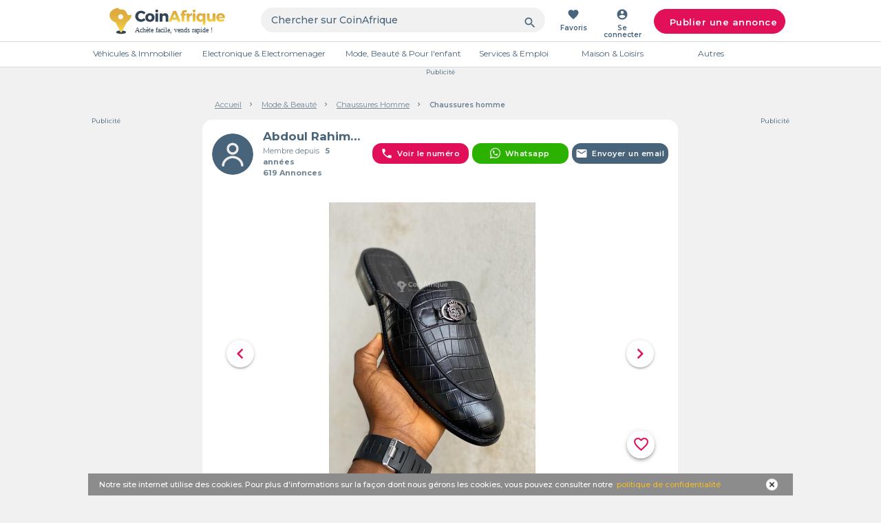

--- FILE ---
content_type: text/html; charset=utf-8
request_url: https://bf.coinafrique.com/annonce/chaussures-homme/chaussures-homme-4229629
body_size: 22261
content:
<!DOCTYPE html><html lang="fr"><head><title>Chaussures Homme Chaussures homme neufs et occasions au Burkina Faso - CoinAfrique Burkina Faso</title><meta charset="UTF-8"><meta name="viewport" content="width=device-width, initial-scale=1.0"><meta name="title" content="Chaussures Homme Chaussures homme neufs et occasions au Burkina Faso - CoinAfrique Burkina Faso - 4229629"><meta name="description" content="Retrouvez toutes les annonces au Burkina Faso comme Chaussures Homme Chaussures homme neufs et occasions au Burkina Faso - CoinAfrique Burkina Faso et téléchargez CoinAfrique: Des milliers d'annonces et bonnes affaires à découvrir près de chez vous et partout en Afrique - 4229629"><meta name="keywords" content="annonces gratuites en ligne, site pour passer des annonces gratuites, annonces location, annonces de voiture, Chaussures Homme Burkina Faso"><meta property="og:url" content="https://bf.coinafrique.com/annonce/chaussures-homme/chaussures-homme-4229629"><meta property="og:type" content="product.item"><meta property="og:title" content="Chaussures homme"><meta property="og:description" content=""><meta property="og:image" content="https://images.coinafrique.com/4229629_uploaded_image1_1685011202.jpg"><meta property="fb:app_id" content="722029894532145"><link rel="alternate" href="https://bf.coinafrique.com/annonce/chaussures-homme/chaussures-homme-4229629" hreflang="fr-BF"><link rel="icon" type="image/png" href="https://static.coinafrique.com/static/images/favicon.png"><link rel="manifest" href="/manifest.json"><link rel="apple-touch-icon" href="https://static.coinafrique.com/static/images/Logo_App_152x152.png"><link rel="apple-touch-icon" sizes="167x167" href="https://static.coinafrique.com/static/images/Logo_App_167x167.png"><link rel="apple-touch-icon" sizes="180x180" href="https://static.coinafrique.com/static/images/Logo_App-180x180.png"><link rel="apple-touch-icon" sizes="192x192" href="https://static.coinafrique.com/static/images/Logo_App-192x192.png"><link rel="apple-touch-icon" sizes="512x512" href="https://static.coinafrique.com/static/images/Logo_App-512x512.png"><meta name="apple-mobile-web-app-status-bar" content="#48647A"><meta name="apple-mobile-web-app-capable" content="yes"><link href="https://static.coinafrique.com/static/images/Logo_App-2048x2732.png" sizes="2048x2732" rel="apple-touch-startup-image"><link href="https://static.coinafrique.com/static/images/Logo_App-1668x2224.png" sizes="1668x2224" rel="apple-touch-startup-image"><link href="https://static.coinafrique.com/static/images/Logo_App-1536x2048.png" sizes="1536x2048" rel="apple-touch-startup-image"><link href="https://static.coinafrique.com/static/images/Logo_App-1242x2208.png" sizes="1242x2208" rel="apple-touch-startup-image"><link href="https://static.coinafrique.com/static/images/Logo_App-1125x2436.png" sizes="1125x2436" rel="apple-touch-startup-image"><link href="https://static.coinafrique.com/static/images/Logo_App-750x1334.png" sizes="750x1334" rel="apple-touch-startup-image"><link href="https://static.coinafrique.com/static/images/Logo_App-640x1136.png" sizes="640x1136" rel="apple-touch-startup-image"><link rel="canonical" href="https://bf.coinafrique.com/annonce/chaussures-homme/chaussures-homme-4229629"><link rel="stylesheet" href="https://cdnjs.cloudflare.com/ajax/libs/materialize/1.0.0/css/materialize.min.css"><link rel="stylesheet" href="https://unpkg.com/swiper@6.5.0/swiper-bundle.min.css"><link rel="stylesheet" href="https://static.coinafrique.com/static/dist/style.css"><link rel="stylesheet" href="https://code.ionicframework.com/ionicons/2.0.1/css/ionicons.min.css"><link rel="stylesheet" href="https://fonts.googleapis.com/icon?family=Material+Icons"><link rel="stylesheet" href="https://fonts.googleapis.com/css?family=Montserrat:300,400,500,600,700"><link rel="stylesheet" href="https://fonts.googleapis.com/css2?family=Lobster&amp;display=swap"><link rel="stylesheet" href="https://cdnjs.cloudflare.com/ajax/libs/font-awesome/4.7.0/css/font-awesome.min.css"><script src="https://static.coinafrique.com/static/lib/scriptsLoader-min.js"></script><script src="https://static.coinafrique.com/static/lib/js-event-bus.min.js"></script><script>window.dataLayer = window.dataLayer || [];
window.CDN_URL = 'https://static.coinafrique.com';
window.isProd = 'true';
</script><script src="https://cdnjs.cloudflare.com/ajax/libs/jquery/3.6.0/jquery.min.js"></script><script>(function (w, d, s, l, i) {
  w[l] = w[l] || [];
  w[l].push({
    'gtm.start':
      new Date().getTime(), event: 'gtm.js'
  });
  var f = d.getElementsByTagName(s)[0],
    j = d.createElement(s), dl = l != 'dataLayer' ? '&l=' + l : '';
  j.async = true;
  j.src =
    'https://www.googletagmanager.com/gtm.js?id=' + i + dl + "";
  f.parentNode.insertBefore(j, f);
})(window, document, 'script', 'dataLayer', 'GTM-MJNJ2WL');</script><script src="https://www.googleoptimize.com/optimize.js?id=OPT-MRHJKRQ"></script><script src="https://www.gstatic.com/firebasejs/8.3.1/firebase-app.js"></script><script src="https://www.gstatic.com/firebasejs/8.3.1/firebase-performance.js"></script><script src="https://www.gstatic.com/firebasejs/8.3.1/firebase-remote-config.js"></script><script>// Your web app's Firebase configuration
var firebaseConfig = {
  apiKey: 'AIzaSyBQ7M3UFoUD05QiWnvRd5coAp49V_qk5w4',
  authDomain: 'uplifted-smile-753.firebaseapp.com',
  databaseURL: 'https://uplifted-smile-753.firebaseio.com',
  projectId: 'uplifted-smile-753',
  storageBucket: 'uplifted-smile-753.appspot.com',
  messagingSenderId: '658254636358',
  appId: '1:658254636358:web:6a42d7b0fc280e02857147'
};
// Initialize Firebase
firebase.initializeApp(firebaseConfig);
// Initialize Performance Monitoring and get a reference to the service
var perf = firebase.performance();
</script><script async src="https://www.googletagservices.com/tag/js/gpt.js"></script><script>var googletag = googletag || {};
var categoryId = "75";
googletag.cmd = googletag.cmd || [];
googletag.cmd.push(function () {
    // Define a size mapping object. The first parameter to addSize is
    // a viewport size, while the second is a list of allowed ad sizes.
    var mapping = googletag.sizeMapping().
    // Accepts both common mobile banner formats
    addSize([320, 400], [320, 50]).
    // Same width as mapping above, more available height
    addSize([320, 700], [320, 50]).
    // Landscape tablet
    addSize([750, 200], [728, 90]).
    // Desktop
    addSize([1050, 200], [728, 90]).build();

    googletag.defineSlot('/21720943351/lb_ad_default', [[320, 50], [728, 90]], 'div-gpt-ad-1544693321240-0').defineSizeMapping(mapping).addService(googletag.pubads()).setTargeting("category", categoryId);
    googletag.pubads().enableSingleRequest();
    googletag.pubads().collapseEmptyDivs();
    googletag.enableServices();
});
//- Medium Rectangle Unit

googletag.cmd.push(function () {
    googletag.defineSlot('/21720943351/mr_ad_default', [300, 250], 'div-gpt-ad-1544693363689-0').addService(googletag.pubads()).setTargeting("category", categoryId);
    googletag.pubads().enableSingleRequest();
    googletag.pubads().collapseEmptyDivs();
    googletag.enableServices();
});

//- dm_ad_details_d
googletag.cmd.push(function() {
  googletag.defineSlot('/21720943351/dm_ad_details_d', [[160, 600], [250, 250], [300, 250], [300, 600]], 'div-gpt-ad-1574358573676-0').addService(googletag.pubads());
  googletag.pubads().enableSingleRequest();
  googletag.enableServices();
});

//- dm_ad_details_g
googletag.cmd.push(function() {
  googletag.defineSlot('/21720943351/dm_ad_details_g', [[300, 250], [160, 600], [250, 250], [300, 600]], 'div-gpt-ad-1574358996611-0').addService(googletag.pubads());
  googletag.pubads().enableSingleRequest();
  googletag.enableServices();
});
</script></head><body data-country-id="29" data-country-name="Burkina Faso" data-country-code="BF" data-financingFilterButtonId="-100"><noscript><iframe src="https://www.googletagmanager.com/ns.html?id=GTM-MJNJ2WL" height="0" width="0" style="display:none;visibility:hidden"></iframe></noscript><input type="hidden" id="message_flash"><div class="request-notification-permissions modal round" id="notification-permission"><div class="modal-content center"><img class="notification-logo-img" src="https://static.coinafrique.com/static/images/profil.png" alt="Logo CoinAfrique"><p class="notification-text">Nous aimerions vous montrer des notifications pour les dernières nouveautés et mises à jour.</p><div class="notification-cta-buttons"><button class="modal-canceled modal-close" data-declined-notification>Non merci</button><button class="accept-permission" data-allow-notification>Autoriser</button></div></div></div><header><div class="modal round" id="posting_modal"><div class="modal-content center"><i class="ion-close modal-close hide-on-med-and-up"></i><div class="modal-title hide-on-large-only">Que <br>vendez-vous ? </div><div class="modal-title hide-on-med-and-down">Que vendez-vous ? </div><div class="row posting-categories"><div class="col s12 l6 category-autre"><a class="posting-modal-item gtm-posting-autre" href="#" data-href="/posting/autre"><img src="https://static.coinafrique.com/static/images/category-autre_282_134.png" alt="Poster autres"></a></div><div class="col s6 l3 category-vehicule-immo"> <div class="category-vehicule-immo-box"> <a class="posting-modal-item gtm-posting-auto" href="#" data-href="/posting/auto"><img src="https://static.coinafrique.com/static/images/vehicule_40_40.png" alt="Poster Véhicules"><p>Véhicules</p></a></div></div><div class="col s6 l3 category-vehicule-immo"> <div class="category-vehicule-immo-box"><a class="right posting-modal-item gtm-posting-immo" href="#" data-href="/posting/immo"><img class="icon_40_40" src="https://static.coinafrique.com/static/images/immo_39_35.png" alt="Poster Immobilier"><p>Immobiler</p></a></div></div></div><div class="modal-canceled-box"><a class="modal-canceled modal-close">Annuler</a></div></div></div><div class="stockmsg center"><div><p>Nous avons détecté des problèmes avec votre navigateur. Pour profiter pleinement du site CoinAfrique, nous vous recommandons d'utiliser les navigateurs Chrome, Firefox ou Opera.</p></div><a href="#" id="hidemsg"><img class="close" src="https://static.coinafrique.com/static/images/close_btn.png" alt="fermer"></a></div></header><form id="js-logout-form" action="/users/logout" method="post"></form><div class="fixed-header-on-scrolltop" id="nav-box"><nav class="nav-wrapper"><div class="container"><ul class="hide-on-med-and-down"><li class="logo-item"><a class="center-align" href="/" title="CoinAfrique"><img class="logo" src="https://static.coinafrique.com/static/images/logo.svg" alt="Logo CoinAfrique"></a></li><li class="search-item"><form action="/search" method="get"><input type="hidden" name="category"><div class="input-field"><input class="searchInput__desktop" type="search" name="keyword" value="" placeholder="Chercher sur CoinAfrique"><i class="material-icons gtm-submit-search" id="submitSearch">search</i></div></form></li><li><a class="with-text center-align js-redirectToFavPage" href="#" data-href="/dashboard/favs" title="Favoris"><i class="material-icons">favorite</i><span>Favoris</span></a></li><li><a class="with-text center-align modal-trigger" href="#modal-auth" title="Se connecter"><i class="material-icons">account_circle</i><span>Se connecter</span></a></li><li class="publish-item center"><a class="btn center-align z-depth-0 gtm-posting_modal modal-trigger" href="#posting_modal" title="Publier une annonce" data-posting-trigger-button="true"><i class="ion-speakerphone"></i>Publier une annonce</a></li></ul><ul class="hide-on-large-only"><li><a class="center-align" href="/" title="CoinAfrique"><img class="logo" src="https://static.coinafrique.com/static/images/logoM.png" alt="Logo CoinAfrique"></a></li><li class="search-item"><form action="/search" method="get"><input type="hidden" name="category"><div class="input-field"><input class="searchInput__mobile" type="search" name="keyword" value="" placeholder="Chercher sur CoinAfrique..."><i class="material-icons icon-to-right gtm-submit-search-mobile" id="submitSearchMobile">search</i></div></form></li><li><a class="with-text center-align modal-trigger" href="#modal-filters" title="Filtres"><img class="filter-img" src="https://static.coinafrique.com/static/images/filtres_white.png" alt="Icone filtre"><span>Filtres</span></a></li><li><a class="center-align modal-trigger" href="#modal-auth" title="Se connecter"><img class="user-img" src="https://static.coinafrique.com/static/images/user_icon.png" alt="Icon user"></a></li></ul></div></nav></div><div class="modal hide-on-large-only" id="modal-filters"><div class="modal-content"><div class="modal-content-header valign-wrapper"><i class="material-icons center-align" id="modal-filters-close">close</i><h5 class="center-align">Selectionnez les filtres</h5></div><div class="modal-content-body"><form method="get" action="/search/" id="filter-modal-form" data-catPage-subCatList="[{&quot;name&quot;:&quot;Véhicules&quot;,&quot;icon&quot;:&quot;https://static.coinafrique.com/static/assets/categories/20180103162523.png&quot;,&quot;icon_selected&quot;:&quot;https://static.coinafrique.com/static/assets/categories/20180103162523_yellow.png&quot;,&quot;illustration&quot;:&quot;categorie_illustrations/v1/20180103162523.png&quot;,&quot;range_id&quot;:&quot;Range 22M&quot;,&quot;children&quot;:[{&quot;name&quot;:&quot;Voitures&quot;,&quot;icon&quot;:&quot;https://static.coinafrique.com/static/assets/categories/20180103162334.png&quot;,&quot;icon_selected&quot;:&quot;https://static.coinafrique.com/static/assets/categories/20180103162334_yellow.png&quot;,&quot;illustration&quot;:&quot;categorie_illustrations/v1/20180103162334.png&quot;,&quot;range_id&quot;:&quot;Range 22M&quot;,&quot;min_year&quot;:1930,&quot;max_km&quot;:250000,&quot;id&quot;:45,&quot;expiration&quot;:365,&quot;is_negociable_price_active&quot;:false,&quot;specialized_ad&quot;:100},{&quot;name&quot;:&quot;Motos &amp; Scooters&quot;,&quot;icon&quot;:&quot;https://static.coinafrique.com/static/assets/categories/20180103162359.png&quot;,&quot;icon_selected&quot;:&quot;https://static.coinafrique.com/static/assets/categories/20180103162359_yellow.png&quot;,&quot;illustration&quot;:&quot;categorie_illustrations/v1/20180103162359.png&quot;,&quot;range_id&quot;:&quot;Range 2,5M&quot;,&quot;min_year&quot;:1930,&quot;max_km&quot;:250000,&quot;id&quot;:47,&quot;expiration&quot;:365,&quot;is_negociable_price_active&quot;:false,&quot;specialized_ad&quot;:102},{&quot;name&quot;:&quot;Location de véhicules&quot;,&quot;icon&quot;:&quot;https://static.coinafrique.com/static/assets/categories/20180103162440.png&quot;,&quot;icon_selected&quot;:&quot;https://static.coinafrique.com/static/assets/categories/20180103162440_yellow.png&quot;,&quot;illustration&quot;:&quot;categorie_illustrations/v1/20180103162440.png&quot;,&quot;range_id&quot;:&quot;Range 150K&quot;,&quot;id&quot;:57,&quot;expiration&quot;:365,&quot;is_negociable_price_active&quot;:false,&quot;specialized_ad&quot;:0},{&quot;name&quot;:&quot;Camions &amp; Bus&quot;,&quot;icon&quot;:&quot;https://static.coinafrique.com/static/assets/categories/20180103162421.png&quot;,&quot;icon_selected&quot;:&quot;https://static.coinafrique.com/static/assets/categories/20180103162421_yellow.png&quot;,&quot;illustration&quot;:&quot;categorie_illustrations/v1/20180103162421.png&quot;,&quot;range_id&quot;:&quot;Range 22M&quot;,&quot;min_year&quot;:1930,&quot;max_km&quot;:250000,&quot;id&quot;:46,&quot;expiration&quot;:365,&quot;is_negociable_price_active&quot;:false,&quot;specialized_ad&quot;:101},{&quot;name&quot;:&quot;Accessoires &amp; pièces détachées&quot;,&quot;icon&quot;:&quot;https://static.coinafrique.com/static/assets/categories/20180103162501.png&quot;,&quot;icon_selected&quot;:&quot;https://static.coinafrique.com/static/assets/categories/20180103162501_yellow.png&quot;,&quot;illustration&quot;:&quot;categorie_illustrations/v1/20180103162501.png&quot;,&quot;range_id&quot;:&quot;Range 500K&quot;,&quot;id&quot;:58,&quot;expiration&quot;:365,&quot;is_negociable_price_active&quot;:false,&quot;specialized_ad&quot;:0},{&quot;name&quot;:&quot;Bateaux&quot;,&quot;icon&quot;:&quot;https://static.coinafrique.com/static/assets/categories/bateaux.png&quot;,&quot;icon_selected&quot;:&quot;https://static.coinafrique.com/static/assets/categories/bateaux_yellow.png&quot;,&quot;illustration&quot;:&quot;categorie_illustrations/v1/bateaux.png&quot;,&quot;range_id&quot;:&quot;Range 150K&quot;,&quot;id&quot;:204,&quot;expiration&quot;:365,&quot;is_negociable_price_active&quot;:false,&quot;specialized_ad&quot;:0}],&quot;min_year&quot;:1930,&quot;max_km&quot;:250000,&quot;id&quot;:3,&quot;expiration&quot;:365,&quot;is_negociable_price_active&quot;:false,&quot;specialized_ad&quot;:1},{&quot;name&quot;:&quot;Electronique&quot;,&quot;icon&quot;:&quot;https://static.coinafrique.com/static/assets/categories/20180103162652.png&quot;,&quot;icon_selected&quot;:&quot;https://static.coinafrique.com/static/assets/categories/20180103162652_yellow.png&quot;,&quot;illustration&quot;:&quot;categorie_illustrations/v1/20180103162652.png&quot;,&quot;range_id&quot;:&quot;Range 300K&quot;,&quot;children&quot;:[{&quot;name&quot;:&quot;Téléphones &amp; Tablettes&quot;,&quot;icon&quot;:&quot;https://static.coinafrique.com/static/assets/categories/20180103162718.png&quot;,&quot;icon_selected&quot;:&quot;https://static.coinafrique.com/static/assets/categories/20180103162718_yellow.png&quot;,&quot;illustration&quot;:&quot;categorie_illustrations/v1/20180103162718.png&quot;,&quot;range_id&quot;:&quot;Range 500K&quot;,&quot;id&quot;:52,&quot;expiration&quot;:365,&quot;is_negociable_price_active&quot;:false,&quot;specialized_ad&quot;:0},{&quot;name&quot;:&quot;Ordinateurs&quot;,&quot;icon&quot;:&quot;https://static.coinafrique.com/static/assets/categories/20180103162738.png&quot;,&quot;icon_selected&quot;:&quot;https://static.coinafrique.com/static/assets/categories/20180103162738_yellow.png&quot;,&quot;illustration&quot;:&quot;categorie_illustrations/v1/20180103162738.png&quot;,&quot;range_id&quot;:&quot;Range 500K&quot;,&quot;id&quot;:43,&quot;expiration&quot;:365,&quot;is_negociable_price_active&quot;:false,&quot;specialized_ad&quot;:0},{&quot;name&quot;:&quot;Son, Hifi &amp; Casques&quot;,&quot;icon&quot;:&quot;https://static.coinafrique.com/static/assets/categories/20180103162949.png&quot;,&quot;icon_selected&quot;:&quot;https://static.coinafrique.com/static/assets/categories/20180103162949_yellow.png&quot;,&quot;illustration&quot;:&quot;categorie_illustrations/v1/20180103162949.png&quot;,&quot;range_id&quot;:&quot;Range 300K&quot;,&quot;id&quot;:55,&quot;expiration&quot;:365,&quot;is_negociable_price_active&quot;:false,&quot;specialized_ad&quot;:0},{&quot;name&quot;:&quot;Accessoires Informatiques&quot;,&quot;icon&quot;:&quot;https://static.coinafrique.com/static/assets/categories/20180103162809.png&quot;,&quot;icon_selected&quot;:&quot;https://static.coinafrique.com/static/assets/categories/20180103162809_yellow.png&quot;,&quot;illustration&quot;:&quot;categorie_illustrations/v1/20180103162809.png&quot;,&quot;range_id&quot;:&quot;Range 150K&quot;,&quot;id&quot;:53,&quot;expiration&quot;:365,&quot;is_negociable_price_active&quot;:false,&quot;specialized_ad&quot;:0},{&quot;name&quot;:&quot;Jeux vidéo &amp; Consoles&quot;,&quot;icon&quot;:&quot;https://static.coinafrique.com/static/assets/categories/20180103162905.png&quot;,&quot;icon_selected&quot;:&quot;https://static.coinafrique.com/static/assets/categories/20180103162905_yellow.png&quot;,&quot;illustration&quot;:&quot;categorie_illustrations/v1/20180103162905.png&quot;,&quot;range_id&quot;:&quot;Range 300K&quot;,&quot;id&quot;:25,&quot;expiration&quot;:365,&quot;is_negociable_price_active&quot;:false,&quot;specialized_ad&quot;:0},{&quot;name&quot;:&quot;Accessoires Téléphonie&quot;,&quot;icon&quot;:&quot;https://static.coinafrique.com/static/assets/categories/phone_accessories_1.png&quot;,&quot;icon_selected&quot;:&quot;https://static.coinafrique.com/static/assets/categories/phone_accessories_1_yellow.png&quot;,&quot;illustration&quot;:&quot;categorie_illustrations/v1/phone_accessories_1.png&quot;,&quot;range_id&quot;:&quot;Range 150K&quot;,&quot;id&quot;:139,&quot;expiration&quot;:365,&quot;is_negociable_price_active&quot;:false,&quot;specialized_ad&quot;:0},{&quot;name&quot;:&quot;TV, box  &amp; Vidéo projecteurs&quot;,&quot;icon&quot;:&quot;https://static.coinafrique.com/static/assets/categories/20180103162927.png&quot;,&quot;icon_selected&quot;:&quot;https://static.coinafrique.com/static/assets/categories/20180103162927_yellow.png&quot;,&quot;illustration&quot;:&quot;categorie_illustrations/v1/20180103162927.png&quot;,&quot;range_id&quot;:&quot;Range 300K&quot;,&quot;id&quot;:54,&quot;expiration&quot;:365,&quot;is_negociable_price_active&quot;:false,&quot;specialized_ad&quot;:0},{&quot;name&quot;:&quot;Appareils photos et Caméras&quot;,&quot;icon&quot;:&quot;https://static.coinafrique.com/static/assets/categories/Icon_Camera_1.png&quot;,&quot;icon_selected&quot;:&quot;https://static.coinafrique.com/static/assets/categories/Icon_Camera_1_yellow.png&quot;,&quot;illustration&quot;:&quot;categorie_illustrations/v1/Icon_Camera_1.png&quot;,&quot;range_id&quot;:&quot;Range 300K&quot;,&quot;id&quot;:166,&quot;expiration&quot;:365,&quot;is_negociable_price_active&quot;:false,&quot;specialized_ad&quot;:0},{&quot;name&quot;:&quot;Montres connectées &amp; GPS&quot;,&quot;icon&quot;:&quot;https://static.coinafrique.com/static/assets/categories/montresconnectes.png&quot;,&quot;icon_selected&quot;:&quot;https://static.coinafrique.com/static/assets/categories/montresconnectes_yellow.png&quot;,&quot;illustration&quot;:&quot;categorie_illustrations/v1/montresconnectes.png&quot;,&quot;range_id&quot;:&quot;Range 300K&quot;,&quot;id&quot;:200,&quot;expiration&quot;:365,&quot;is_negociable_price_active&quot;:false,&quot;specialized_ad&quot;:0},{&quot;name&quot;:&quot;Imprimantes &amp; Photocopieurs&quot;,&quot;icon&quot;:&quot;https://static.coinafrique.com/static/assets/categories/printer_1.png&quot;,&quot;icon_selected&quot;:&quot;https://static.coinafrique.com/static/assets/categories/printer_1_yellow.png&quot;,&quot;illustration&quot;:&quot;categorie_illustrations/v1/printer_1.png&quot;,&quot;range_id&quot;:&quot;Range 300K&quot;,&quot;id&quot;:201,&quot;expiration&quot;:365,&quot;is_negociable_price_active&quot;:false,&quot;specialized_ad&quot;:0},{&quot;name&quot;:&quot;Autres électronique&quot;,&quot;icon&quot;:&quot;https://static.coinafrique.com/static/assets/categories/20180103163013.png&quot;,&quot;icon_selected&quot;:&quot;https://static.coinafrique.com/static/assets/categories/20180103163013_yellow.png&quot;,&quot;illustration&quot;:&quot;categorie_illustrations/v1/20180103163013.png&quot;,&quot;range_id&quot;:&quot;Range 300K&quot;,&quot;id&quot;:117,&quot;expiration&quot;:365,&quot;is_negociable_price_active&quot;:false,&quot;specialized_ad&quot;:0}],&quot;id&quot;:10,&quot;expiration&quot;:365,&quot;is_negociable_price_active&quot;:false,&quot;specialized_ad&quot;:0},{&quot;name&quot;:&quot;Mode &amp; Beauté&quot;,&quot;icon&quot;:&quot;https://static.coinafrique.com/static/assets/categories/20180103193356.png&quot;,&quot;icon_selected&quot;:&quot;https://static.coinafrique.com/static/assets/categories/20180103193356_yellow.png&quot;,&quot;illustration&quot;:&quot;categorie_illustrations/v1/20180103193356.png&quot;,&quot;range_id&quot;:&quot;Range 150K&quot;,&quot;children&quot;:[{&quot;name&quot;:&quot;Vêtements Homme&quot;,&quot;icon&quot;:&quot;https://static.coinafrique.com/static/assets/categories/20180103193500.png&quot;,&quot;icon_selected&quot;:&quot;https://static.coinafrique.com/static/assets/categories/20180103193500_yellow.png&quot;,&quot;illustration&quot;:&quot;categorie_illustrations/v1/20180103193500.png&quot;,&quot;range_id&quot;:&quot;Range 150K&quot;,&quot;id&quot;:73,&quot;expiration&quot;:365,&quot;is_negociable_price_active&quot;:false,&quot;specialized_ad&quot;:0},{&quot;name&quot;:&quot;Vêtements Femme&quot;,&quot;icon&quot;:&quot;https://static.coinafrique.com/static/assets/categories/20180103193516.png&quot;,&quot;icon_selected&quot;:&quot;https://static.coinafrique.com/static/assets/categories/20180103193516_yellow.png&quot;,&quot;illustration&quot;:&quot;categorie_illustrations/v1/20180103193516.png&quot;,&quot;range_id&quot;:&quot;Range 150K&quot;,&quot;id&quot;:74,&quot;expiration&quot;:365,&quot;is_negociable_price_active&quot;:false,&quot;specialized_ad&quot;:0},{&quot;name&quot;:&quot;Chaussures Homme&quot;,&quot;icon&quot;:&quot;https://static.coinafrique.com/static/assets/categories/20180103193539.png&quot;,&quot;icon_selected&quot;:&quot;https://static.coinafrique.com/static/assets/categories/20180103193539_yellow.png&quot;,&quot;illustration&quot;:&quot;categorie_illustrations/v1/20180103193539.png&quot;,&quot;range_id&quot;:&quot;Range 150K&quot;,&quot;id&quot;:75,&quot;expiration&quot;:365,&quot;is_negociable_price_active&quot;:false,&quot;specialized_ad&quot;:0},{&quot;name&quot;:&quot;Montres &amp; Bijoux&quot;,&quot;icon&quot;:&quot;https://static.coinafrique.com/static/assets/categories/20180103193625.png&quot;,&quot;icon_selected&quot;:&quot;https://static.coinafrique.com/static/assets/categories/20180103193625_yellow.png&quot;,&quot;illustration&quot;:&quot;categorie_illustrations/v1/20180103193625.png&quot;,&quot;range_id&quot;:&quot;Range 150K&quot;,&quot;id&quot;:77,&quot;expiration&quot;:365,&quot;is_negociable_price_active&quot;:false,&quot;specialized_ad&quot;:0},{&quot;name&quot;:&quot;Cosmétique &amp; Parfums&quot;,&quot;icon&quot;:&quot;https://static.coinafrique.com/static/assets/categories/20180103193650.png&quot;,&quot;icon_selected&quot;:&quot;https://static.coinafrique.com/static/assets/categories/20180103193650_yellow.png&quot;,&quot;illustration&quot;:&quot;categorie_illustrations/v1/20180103193650.png&quot;,&quot;range_id&quot;:&quot;Range 150K&quot;,&quot;id&quot;:78,&quot;expiration&quot;:365,&quot;is_negociable_price_active&quot;:false,&quot;specialized_ad&quot;:0},{&quot;name&quot;:&quot;Chaussures Femme&quot;,&quot;icon&quot;:&quot;https://static.coinafrique.com/static/assets/categories/20180103193603.png&quot;,&quot;icon_selected&quot;:&quot;https://static.coinafrique.com/static/assets/categories/20180103193603_yellow.png&quot;,&quot;illustration&quot;:&quot;categorie_illustrations/v1/20180103193603.png&quot;,&quot;range_id&quot;:&quot;Range 150K&quot;,&quot;id&quot;:76,&quot;expiration&quot;:365,&quot;is_negociable_price_active&quot;:false,&quot;specialized_ad&quot;:0},{&quot;name&quot;:&quot;Maroquinerie &amp; Bagagerie&quot;,&quot;icon&quot;:&quot;https://static.coinafrique.com/static/assets/categories/20180103193717.png&quot;,&quot;icon_selected&quot;:&quot;https://static.coinafrique.com/static/assets/categories/20180103193717_yellow.png&quot;,&quot;illustration&quot;:&quot;categorie_illustrations/v1/20180103193717.png&quot;,&quot;range_id&quot;:&quot;Range 150K&quot;,&quot;id&quot;:79,&quot;expiration&quot;:365,&quot;is_negociable_price_active&quot;:false,&quot;specialized_ad&quot;:0},{&quot;name&quot;:&quot;Tissus &amp; Foulards&quot;,&quot;icon&quot;:&quot;https://static.coinafrique.com/static/assets/categories/tissusfoulards.png&quot;,&quot;icon_selected&quot;:&quot;https://static.coinafrique.com/static/assets/categories/tissusfoulards_yellow.png&quot;,&quot;illustration&quot;:&quot;categorie_illustrations/v1/tissusfoulards.png&quot;,&quot;range_id&quot;:&quot;Range 150K&quot;,&quot;id&quot;:142,&quot;expiration&quot;:365,&quot;is_negociable_price_active&quot;:false,&quot;specialized_ad&quot;:0},{&quot;name&quot;:&quot;Accessoires cheveux, Coiffure &amp; Cils&quot;,&quot;icon&quot;:&quot;https://static.coinafrique.com/static/assets/categories/20180103193433.png&quot;,&quot;icon_selected&quot;:&quot;https://static.coinafrique.com/static/assets/categories/20180103193433_yellow.png&quot;,&quot;illustration&quot;:&quot;categorie_illustrations/v1/20180103193433.png&quot;,&quot;range_id&quot;:&quot;Range 150K&quot;,&quot;id&quot;:123,&quot;expiration&quot;:365,&quot;is_negociable_price_active&quot;:false,&quot;specialized_ad&quot;:0},{&quot;name&quot;:&quot;Lingerie&quot;,&quot;icon&quot;:&quot;https://static.coinafrique.com/static/assets/categories/lingerie.png&quot;,&quot;icon_selected&quot;:&quot;https://static.coinafrique.com/static/assets/categories/lingerie_yellow.png&quot;,&quot;illustration&quot;:&quot;categorie_illustrations/v1/lingerie.png&quot;,&quot;range_id&quot;:&quot;Range 150K&quot;,&quot;id&quot;:202,&quot;expiration&quot;:365,&quot;is_negociable_price_active&quot;:false,&quot;specialized_ad&quot;:0},{&quot;name&quot;:&quot;Lunettes&quot;,&quot;icon&quot;:&quot;https://static.coinafrique.com/static/assets/categories/lunettes.png&quot;,&quot;icon_selected&quot;:&quot;https://static.coinafrique.com/static/assets/categories/lunettes_yellow.png&quot;,&quot;illustration&quot;:&quot;categorie_illustrations/v1/lunettes.png&quot;,&quot;range_id&quot;:&quot;Range 150K&quot;,&quot;id&quot;:203,&quot;expiration&quot;:365,&quot;is_negociable_price_active&quot;:false,&quot;specialized_ad&quot;:0},{&quot;name&quot;:&quot;Autres accessoires&quot;,&quot;icon&quot;:&quot;https://static.coinafrique.com/static/assets/categories/20180103193800.png&quot;,&quot;icon_selected&quot;:&quot;https://static.coinafrique.com/static/assets/categories/20180103193800_yellow.png&quot;,&quot;illustration&quot;:&quot;categorie_illustrations/v1/20180103193800.png&quot;,&quot;range_id&quot;:&quot;Range 150K&quot;,&quot;id&quot;:80,&quot;expiration&quot;:365,&quot;is_negociable_price_active&quot;:false,&quot;specialized_ad&quot;:0}],&quot;id&quot;:17,&quot;expiration&quot;:365,&quot;is_negociable_price_active&quot;:false,&quot;specialized_ad&quot;:0,&quot;occasion&quot;:false},{&quot;name&quot;:&quot;Immobilier&quot;,&quot;icon&quot;:&quot;https://static.coinafrique.com/static/assets/categories/20180103163400.png&quot;,&quot;icon_selected&quot;:&quot;https://static.coinafrique.com/static/assets/categories/20180103163400_yellow.png&quot;,&quot;illustration&quot;:&quot;categorie_illustrations/v1/20180103163400.png&quot;,&quot;range_id&quot;:&quot;Range 270M&quot;,&quot;children&quot;:[{&quot;name&quot;:&quot;Villas&quot;,&quot;icon&quot;:&quot;https://static.coinafrique.com/static/assets/categories/20180103163417.png&quot;,&quot;icon_selected&quot;:&quot;https://static.coinafrique.com/static/assets/categories/20180103163417_yellow.png&quot;,&quot;illustration&quot;:&quot;categorie_illustrations/v1/20180103163417.png&quot;,&quot;range_id&quot;:&quot;Range 270M&quot;,&quot;offer_type&quot;:[&quot;sell&quot;,&quot;rent&quot;],&quot;id&quot;:48,&quot;expiration&quot;:365,&quot;is_negociable_price_active&quot;:false,&quot;specialized_ad&quot;:200},{&quot;name&quot;:&quot;Terrains&quot;,&quot;icon&quot;:&quot;https://static.coinafrique.com/static/assets/categories/20180103163542.png&quot;,&quot;icon_selected&quot;:&quot;https://static.coinafrique.com/static/assets/categories/20180103163542_yellow.png&quot;,&quot;illustration&quot;:&quot;categorie_illustrations/v1/20180103163542.png&quot;,&quot;range_id&quot;:&quot;Range 270M&quot;,&quot;offer_type&quot;:[&quot;sell&quot;],&quot;id&quot;:49,&quot;expiration&quot;:365,&quot;is_negociable_price_active&quot;:false,&quot;specialized_ad&quot;:202},{&quot;name&quot;:&quot;Appartements&quot;,&quot;icon&quot;:&quot;https://static.coinafrique.com/static/assets/categories/20180103163436.png&quot;,&quot;icon_selected&quot;:&quot;https://static.coinafrique.com/static/assets/categories/20180103163436_yellow.png&quot;,&quot;illustration&quot;:&quot;categorie_illustrations/v1/20180103163436.png&quot;,&quot;range_id&quot;:&quot;Range 270M&quot;,&quot;offer_type&quot;:[&quot;sell&quot;,&quot;rent&quot;],&quot;id&quot;:51,&quot;expiration&quot;:365,&quot;is_negociable_price_active&quot;:false,&quot;specialized_ad&quot;:201},{&quot;name&quot;:&quot;Immeubles&quot;,&quot;icon&quot;:&quot;https://static.coinafrique.com/static/assets/categories/20180103163459.png&quot;,&quot;icon_selected&quot;:&quot;https://static.coinafrique.com/static/assets/categories/20180103163459_yellow.png&quot;,&quot;illustration&quot;:&quot;categorie_illustrations/v1/20180103163459.png&quot;,&quot;range_id&quot;:&quot;Range 850M&quot;,&quot;offer_type&quot;:[&quot;sell&quot;,&quot;rent&quot;],&quot;id&quot;:50,&quot;expiration&quot;:365,&quot;is_negociable_price_active&quot;:false,&quot;specialized_ad&quot;:203},{&quot;name&quot;:&quot;Bureaux &amp; Commerces&quot;,&quot;icon&quot;:&quot;https://static.coinafrique.com/static/assets/categories/20180103163525.png&quot;,&quot;icon_selected&quot;:&quot;https://static.coinafrique.com/static/assets/categories/20180103163525_yellow.png&quot;,&quot;illustration&quot;:&quot;categorie_illustrations/v1/20180103163525.png&quot;,&quot;range_id&quot;:&quot;Range 270M&quot;,&quot;offer_type&quot;:[&quot;sell&quot;,&quot;rent&quot;],&quot;id&quot;:60,&quot;expiration&quot;:365,&quot;is_negociable_price_active&quot;:false,&quot;specialized_ad&quot;:204},{&quot;name&quot;:&quot;Maisons de vacances&quot;,&quot;icon&quot;:&quot;https://static.coinafrique.com/static/assets/categories/vacances.png&quot;,&quot;icon_selected&quot;:&quot;https://static.coinafrique.com/static/assets/categories/vacances_yellow.png&quot;,&quot;illustration&quot;:&quot;categorie_illustrations/v1/vacances.png&quot;,&quot;range_id&quot;:&quot;Range 2,5M&quot;,&quot;offer_type&quot;:[&quot;rent&quot;],&quot;id&quot;:206,&quot;expiration&quot;:365,&quot;is_negociable_price_active&quot;:false,&quot;specialized_ad&quot;:200},{&quot;name&quot;:&quot;Chambres&quot;,&quot;icon&quot;:&quot;https://static.coinafrique.com/static/assets/categories/chambres.png&quot;,&quot;icon_selected&quot;:&quot;https://static.coinafrique.com/static/assets/categories/chambres_yellow.png&quot;,&quot;illustration&quot;:&quot;categorie_illustrations/v1/chambres.png&quot;,&quot;range_id&quot;:&quot;Range 150K&quot;,&quot;offer_type&quot;:[&quot;rent&quot;],&quot;id&quot;:205,&quot;expiration&quot;:365,&quot;is_negociable_price_active&quot;:false,&quot;specialized_ad&quot;:204},{&quot;name&quot;:&quot;Terrains agricoles&quot;,&quot;icon&quot;:&quot;https://static.coinafrique.com/static/assets/categories/agricole.png&quot;,&quot;icon_selected&quot;:&quot;https://static.coinafrique.com/static/assets/categories/agricole_yellow.png&quot;,&quot;illustration&quot;:&quot;categorie_illustrations/v1/agricole.png&quot;,&quot;range_id&quot;:&quot;Range 270M&quot;,&quot;offer_type&quot;:[&quot;sell&quot;,&quot;rent&quot;],&quot;id&quot;:253,&quot;expiration&quot;:365,&quot;is_negociable_price_active&quot;:false,&quot;specialized_ad&quot;:202},{&quot;name&quot;:&quot;Appartements meublés&quot;,&quot;icon&quot;:&quot;https://static.coinafrique.com/static/assets/categories/apt_meubles.png&quot;,&quot;icon_selected&quot;:&quot;https://static.coinafrique.com/static/assets/categories/apt_meubles_yellow.png&quot;,&quot;illustration&quot;:&quot;categorie_illustrations/v1/apt_meubles.png&quot;,&quot;range_id&quot;:&quot;Range 270M&quot;,&quot;offer_type&quot;:[&quot;sell&quot;,&quot;rent&quot;],&quot;id&quot;:254,&quot;expiration&quot;:365,&quot;is_negociable_price_active&quot;:false,&quot;specialized_ad&quot;:201},{&quot;name&quot;:&quot;Fermes &amp; Vergers&quot;,&quot;icon&quot;:&quot;https://static.coinafrique.com/static/assets/categories/fermes.png&quot;,&quot;icon_selected&quot;:&quot;https://static.coinafrique.com/static/assets/categories/fermes_yellow.png&quot;,&quot;illustration&quot;:&quot;categorie_illustrations/v1/fermes.png&quot;,&quot;range_id&quot;:&quot;Range 270M&quot;,&quot;offer_type&quot;:[&quot;sell&quot;,&quot;rent&quot;],&quot;id&quot;:255,&quot;expiration&quot;:365,&quot;is_negociable_price_active&quot;:false,&quot;specialized_ad&quot;:202}],&quot;id&quot;:14,&quot;expiration&quot;:365,&quot;is_negociable_price_active&quot;:false,&quot;specialized_ad&quot;:2},{&quot;name&quot;:&quot;Electroménager&quot;,&quot;icon&quot;:&quot;https://static.coinafrique.com/static/assets/categories/20180103195138.png&quot;,&quot;icon_selected&quot;:&quot;https://static.coinafrique.com/static/assets/categories/20180103195138_yellow.png&quot;,&quot;illustration&quot;:&quot;categorie_illustrations/v1/20180103195138.png&quot;,&quot;range_id&quot;:&quot;Range 300K&quot;,&quot;children&quot;:[{&quot;name&quot;:&quot;Cuisinières, Gazinières &amp; Fours&quot;,&quot;icon&quot;:&quot;https://static.coinafrique.com/static/assets/categories/20180103195623.png&quot;,&quot;icon_selected&quot;:&quot;https://static.coinafrique.com/static/assets/categories/20180103195623_yellow.png&quot;,&quot;illustration&quot;:&quot;categorie_illustrations/v1/20180103195623.png&quot;,&quot;range_id&quot;:&quot;Range 300K&quot;,&quot;id&quot;:89,&quot;expiration&quot;:365,&quot;is_negociable_price_active&quot;:false,&quot;specialized_ad&quot;:0},{&quot;name&quot;:&quot;Réfrigérateurs &amp; Congélateurs&quot;,&quot;icon&quot;:&quot;https://static.coinafrique.com/static/assets/categories/20180103195155.png&quot;,&quot;icon_selected&quot;:&quot;https://static.coinafrique.com/static/assets/categories/20180103195155_yellow.png&quot;,&quot;illustration&quot;:&quot;categorie_illustrations/v1/20180103195155.png&quot;,&quot;range_id&quot;:&quot;Range 300K&quot;,&quot;id&quot;:86,&quot;expiration&quot;:365,&quot;is_negociable_price_active&quot;:false,&quot;specialized_ad&quot;:0},{&quot;name&quot;:&quot;Climatiseurs &amp; ventilateurs&quot;,&quot;icon&quot;:&quot;https://static.coinafrique.com/static/assets/categories/20180103195231.png&quot;,&quot;icon_selected&quot;:&quot;https://static.coinafrique.com/static/assets/categories/20180103195231_yellow.png&quot;,&quot;illustration&quot;:&quot;categorie_illustrations/v1/20180103195231.png&quot;,&quot;range_id&quot;:&quot;Range 300K&quot;,&quot;id&quot;:88,&quot;expiration&quot;:365,&quot;is_negociable_price_active&quot;:false,&quot;specialized_ad&quot;:0},{&quot;name&quot;:&quot;Machine à laver vaisselles &amp; linges&quot;,&quot;icon&quot;:&quot;https://static.coinafrique.com/static/assets/categories/20180103195213.png&quot;,&quot;icon_selected&quot;:&quot;https://static.coinafrique.com/static/assets/categories/20180103195213_yellow.png&quot;,&quot;illustration&quot;:&quot;categorie_illustrations/v1/20180103195213.png&quot;,&quot;range_id&quot;:&quot;Range 300K&quot;,&quot;id&quot;:87,&quot;expiration&quot;:365,&quot;is_negociable_price_active&quot;:false,&quot;specialized_ad&quot;:0},{&quot;name&quot;:&quot;Petit électroménager&quot;,&quot;icon&quot;:&quot;https://static.coinafrique.com/static/assets/categories/blender.png&quot;,&quot;icon_selected&quot;:&quot;https://static.coinafrique.com/static/assets/categories/blender_yellow.png&quot;,&quot;illustration&quot;:&quot;categorie_illustrations/v1/blender.png&quot;,&quot;range_id&quot;:&quot;Range 150K&quot;,&quot;id&quot;:209,&quot;expiration&quot;:365,&quot;is_negociable_price_active&quot;:false,&quot;specialized_ad&quot;:0},{&quot;name&quot;:&quot;Autre électromenager&quot;,&quot;icon&quot;:&quot;https://static.coinafrique.com/static/assets/categories/20180103195709.png&quot;,&quot;icon_selected&quot;:&quot;https://static.coinafrique.com/static/assets/categories/20180103195709_yellow.png&quot;,&quot;illustration&quot;:&quot;categorie_illustrations/v1/20180103195709.png&quot;,&quot;range_id&quot;:&quot;Range 300K&quot;,&quot;id&quot;:120,&quot;expiration&quot;:365,&quot;is_negociable_price_active&quot;:false,&quot;specialized_ad&quot;:0}],&quot;id&quot;:16,&quot;expiration&quot;:365,&quot;is_negociable_price_active&quot;:false,&quot;specialized_ad&quot;:0},{&quot;name&quot;:&quot;Pour la maison&quot;,&quot;icon&quot;:&quot;https://static.coinafrique.com/static/assets/categories/20180103194604.png&quot;,&quot;icon_selected&quot;:&quot;https://static.coinafrique.com/static/assets/categories/20180103194604_yellow.png&quot;,&quot;illustration&quot;:&quot;categorie_illustrations/v1/20180103194604.png&quot;,&quot;range_id&quot;:&quot;Range 150K&quot;,&quot;children&quot;:[{&quot;name&quot;:&quot;Meubles&quot;,&quot;icon&quot;:&quot;https://static.coinafrique.com/static/assets/categories/20180103195053.png&quot;,&quot;icon_selected&quot;:&quot;https://static.coinafrique.com/static/assets/categories/20180103195053_yellow.png&quot;,&quot;illustration&quot;:&quot;categorie_illustrations/v1/20180103195053.png&quot;,&quot;range_id&quot;:&quot;Range 300K&quot;,&quot;id&quot;:11,&quot;expiration&quot;:365,&quot;is_negociable_price_active&quot;:false,&quot;specialized_ad&quot;:0},{&quot;name&quot;:&quot;Vaisselle&quot;,&quot;icon&quot;:&quot;https://static.coinafrique.com/static/assets/categories/20180103194729.png&quot;,&quot;icon_selected&quot;:&quot;https://static.coinafrique.com/static/assets/categories/20180103194729_yellow.png&quot;,&quot;illustration&quot;:&quot;categorie_illustrations/v1/20180103194729.png&quot;,&quot;range_id&quot;:&quot;Range 150K&quot;,&quot;id&quot;:93,&quot;expiration&quot;:365,&quot;is_negociable_price_active&quot;:false,&quot;specialized_ad&quot;:0},{&quot;name&quot;:&quot;Décoration &amp; luminaires&quot;,&quot;icon&quot;:&quot;https://static.coinafrique.com/static/assets/categories/lamp.png&quot;,&quot;icon_selected&quot;:&quot;https://static.coinafrique.com/static/assets/categories/lamp_yellow.png&quot;,&quot;illustration&quot;:&quot;categorie_illustrations/v1/lamp.png&quot;,&quot;range_id&quot;:&quot;Range 150K&quot;,&quot;id&quot;:208,&quot;expiration&quot;:365,&quot;is_negociable_price_active&quot;:false,&quot;specialized_ad&quot;:0},{&quot;name&quot;:&quot;Linges de maison&quot;,&quot;icon&quot;:&quot;https://static.coinafrique.com/static/assets/categories/20180103194843.png&quot;,&quot;icon_selected&quot;:&quot;https://static.coinafrique.com/static/assets/categories/20180103194843_yellow.png&quot;,&quot;illustration&quot;:&quot;categorie_illustrations/v1/20180103194843.png&quot;,&quot;range_id&quot;:&quot;Range 150K&quot;,&quot;id&quot;:94,&quot;expiration&quot;:365,&quot;is_negociable_price_active&quot;:false,&quot;specialized_ad&quot;:0},{&quot;name&quot;:&quot;Jardin &amp; Piscine&quot;,&quot;icon&quot;:&quot;https://static.coinafrique.com/static/assets/categories/20180103194924.png&quot;,&quot;icon_selected&quot;:&quot;https://static.coinafrique.com/static/assets/categories/20180103194924_yellow.png&quot;,&quot;illustration&quot;:&quot;categorie_illustrations/v1/20180103194924.png&quot;,&quot;range_id&quot;:&quot;Range 150K&quot;,&quot;id&quot;:95,&quot;expiration&quot;:365,&quot;is_negociable_price_active&quot;:false,&quot;specialized_ad&quot;:0},{&quot;name&quot;:&quot;Bricolage&quot;,&quot;icon&quot;:&quot;https://static.coinafrique.com/static/assets/categories/20180103194905.png&quot;,&quot;icon_selected&quot;:&quot;https://static.coinafrique.com/static/assets/categories/20180103194905_yellow.png&quot;,&quot;illustration&quot;:&quot;categorie_illustrations/v1/20180103194905.png&quot;,&quot;range_id&quot;:&quot;Range 150K&quot;,&quot;id&quot;:96,&quot;expiration&quot;:365,&quot;is_negociable_price_active&quot;:false,&quot;specialized_ad&quot;:0},{&quot;name&quot;:&quot;Literie &amp; Matelas&quot;,&quot;icon&quot;:&quot;https://static.coinafrique.com/static/assets/categories/literie.png&quot;,&quot;icon_selected&quot;:&quot;https://static.coinafrique.com/static/assets/categories/literie_yellow.png&quot;,&quot;illustration&quot;:&quot;categorie_illustrations/v1/literie.png&quot;,&quot;range_id&quot;:&quot;Range 150K&quot;,&quot;id&quot;:207,&quot;expiration&quot;:365,&quot;is_negociable_price_active&quot;:false,&quot;specialized_ad&quot;:0},{&quot;name&quot;:&quot;Autres pour la maison&quot;,&quot;icon&quot;:&quot;https://static.coinafrique.com/static/assets/categories/20180103195000.png&quot;,&quot;icon_selected&quot;:&quot;https://static.coinafrique.com/static/assets/categories/20180103195000_yellow.png&quot;,&quot;illustration&quot;:&quot;categorie_illustrations/v1/20180103195000.png&quot;,&quot;range_id&quot;:&quot;Range 150K&quot;,&quot;id&quot;:122,&quot;expiration&quot;:365,&quot;is_negociable_price_active&quot;:false,&quot;specialized_ad&quot;:0}],&quot;id&quot;:91,&quot;expiration&quot;:365,&quot;is_negociable_price_active&quot;:false,&quot;specialized_ad&quot;:0},{&quot;name&quot;:&quot;Emplois&quot;,&quot;icon&quot;:&quot;https://static.coinafrique.com/static/assets/categories/emploi.png&quot;,&quot;icon_selected&quot;:&quot;https://static.coinafrique.com/static/assets/categories/emploi_yellow.png&quot;,&quot;illustration&quot;:&quot;categorie_illustrations/v1/emploi.png&quot;,&quot;range_id&quot;:&quot;Range 500K&quot;,&quot;children&quot;:[{&quot;name&quot;:&quot;Offres d'emploi&quot;,&quot;icon&quot;:&quot;https://static.coinafrique.com/static/assets/categories/20180103194240.png&quot;,&quot;icon_selected&quot;:&quot;https://static.coinafrique.com/static/assets/categories/20180103194240_yellow.png&quot;,&quot;illustration&quot;:&quot;categorie_illustrations/v1/20180103194240.png&quot;,&quot;range_id&quot;:&quot;Range 500K&quot;,&quot;id&quot;:62,&quot;expiration&quot;:365,&quot;is_negociable_price_active&quot;:false,&quot;specialized_ad&quot;:0},{&quot;name&quot;:&quot;Demandes d'emploi&quot;,&quot;icon&quot;:&quot;https://static.coinafrique.com/static/assets/categories/20180103194225.png&quot;,&quot;icon_selected&quot;:&quot;https://static.coinafrique.com/static/assets/categories/20180103194225_yellow.png&quot;,&quot;illustration&quot;:&quot;categorie_illustrations/v1/20180103194225.png&quot;,&quot;range_id&quot;:&quot;Range 500K&quot;,&quot;id&quot;:63,&quot;expiration&quot;:365,&quot;is_negociable_price_active&quot;:false,&quot;specialized_ad&quot;:0},{&quot;name&quot;:&quot;Formations&quot;,&quot;icon&quot;:&quot;https://static.coinafrique.com/static/assets/categories/formations.png&quot;,&quot;icon_selected&quot;:&quot;https://static.coinafrique.com/static/assets/categories/formations_yellow.png&quot;,&quot;illustration&quot;:&quot;categorie_illustrations/v1/formations.png&quot;,&quot;range_id&quot;:&quot;Range 500K&quot;,&quot;id&quot;:256,&quot;expiration&quot;:365,&quot;is_negociable_price_active&quot;:false,&quot;specialized_ad&quot;:0}],&quot;id&quot;:18,&quot;expiration&quot;:365,&quot;is_negociable_price_active&quot;:false,&quot;specialized_ad&quot;:0},{&quot;name&quot;:&quot;Services&quot;,&quot;icon&quot;:&quot;https://static.coinafrique.com/static/assets/categories/20171002114424.png&quot;,&quot;icon_selected&quot;:&quot;https://static.coinafrique.com/static/assets/categories/20171002114424_yellow.png&quot;,&quot;illustration&quot;:&quot;categorie_illustrations/v1/20171002114424.png&quot;,&quot;range_id&quot;:&quot;Range 150K&quot;,&quot;children&quot;:[{&quot;name&quot;:&quot;Covoiturage&quot;,&quot;icon&quot;:&quot;https://static.coinafrique.com/static/assets/categories/20171012051710.png&quot;,&quot;icon_selected&quot;:&quot;https://static.coinafrique.com/static/assets/categories/20171012051710_yellow.png&quot;,&quot;illustration&quot;:&quot;categorie_illustrations/v1/20171012051710.png&quot;,&quot;range_id&quot;:null,&quot;id&quot;:64,&quot;expiration&quot;:365,&quot;is_negociable_price_active&quot;:false,&quot;specialized_ad&quot;:0},{&quot;name&quot;:&quot;Cours particuliers&quot;,&quot;icon&quot;:&quot;https://static.coinafrique.com/static/assets/categories/20171012051731.png&quot;,&quot;icon_selected&quot;:&quot;https://static.coinafrique.com/static/assets/categories/20171012051731_yellow.png&quot;,&quot;illustration&quot;:&quot;categorie_illustrations/v1/20171012051731.png&quot;,&quot;range_id&quot;:&quot;Range 150K&quot;,&quot;id&quot;:65,&quot;expiration&quot;:365,&quot;is_negociable_price_active&quot;:false,&quot;specialized_ad&quot;:0},{&quot;name&quot;:&quot;Babysitting et nounou&quot;,&quot;icon&quot;:&quot;https://static.coinafrique.com/static/assets/categories/20171012051750.png&quot;,&quot;icon_selected&quot;:&quot;https://static.coinafrique.com/static/assets/categories/20171012051750_yellow.png&quot;,&quot;illustration&quot;:&quot;categorie_illustrations/v1/20171012051750.png&quot;,&quot;range_id&quot;:null,&quot;id&quot;:66,&quot;expiration&quot;:365,&quot;is_negociable_price_active&quot;:false,&quot;specialized_ad&quot;:0},{&quot;name&quot;:&quot;Ménage &amp; Cuisine&quot;,&quot;icon&quot;:&quot;https://static.coinafrique.com/static/assets/categories/20171012051807.png&quot;,&quot;icon_selected&quot;:&quot;https://static.coinafrique.com/static/assets/categories/20171012051807_yellow.png&quot;,&quot;illustration&quot;:&quot;categorie_illustrations/v1/20171012051807.png&quot;,&quot;range_id&quot;:&quot;Range 150K&quot;,&quot;id&quot;:67,&quot;expiration&quot;:365,&quot;is_negociable_price_active&quot;:false,&quot;specialized_ad&quot;:0},{&quot;name&quot;:&quot;Courses, livraisons &amp; déménagement&quot;,&quot;icon&quot;:&quot;https://static.coinafrique.com/static/assets/categories/20171012051837.png&quot;,&quot;icon_selected&quot;:&quot;https://static.coinafrique.com/static/assets/categories/20171012051837_yellow.png&quot;,&quot;illustration&quot;:&quot;categorie_illustrations/v1/20171012051837.png&quot;,&quot;range_id&quot;:&quot;Range 150K&quot;,&quot;id&quot;:68,&quot;expiration&quot;:365,&quot;is_negociable_price_active&quot;:false,&quot;specialized_ad&quot;:0},{&quot;name&quot;:&quot;Travaux, bricolage et jardinage&quot;,&quot;icon&quot;:&quot;https://static.coinafrique.com/static/assets/categories/20171012051909.png&quot;,&quot;icon_selected&quot;:&quot;https://static.coinafrique.com/static/assets/categories/20171012051909_yellow.png&quot;,&quot;illustration&quot;:&quot;categorie_illustrations/v1/20171012051909.png&quot;,&quot;range_id&quot;:&quot;Range 150K&quot;,&quot;id&quot;:69,&quot;expiration&quot;:365,&quot;is_negociable_price_active&quot;:false,&quot;specialized_ad&quot;:0},{&quot;name&quot;:&quot;Services Web, Design &amp; Photo&quot;,&quot;icon&quot;:&quot;https://static.coinafrique.com/static/assets/categories/20171012051938.png&quot;,&quot;icon_selected&quot;:&quot;https://static.coinafrique.com/static/assets/categories/20171012051938_yellow.png&quot;,&quot;illustration&quot;:&quot;categorie_illustrations/v1/20171012051938.png&quot;,&quot;range_id&quot;:&quot;Range 150K&quot;,&quot;id&quot;:70,&quot;expiration&quot;:365,&quot;is_negociable_price_active&quot;:false,&quot;specialized_ad&quot;:0},{&quot;name&quot;:&quot;Services Mode, Beauté &amp; Bien-être&quot;,&quot;icon&quot;:&quot;https://static.coinafrique.com/static/assets/categories/20171012052010.png&quot;,&quot;icon_selected&quot;:&quot;https://static.coinafrique.com/static/assets/categories/20171012052010_yellow.png&quot;,&quot;illustration&quot;:&quot;categorie_illustrations/v1/20171012052010.png&quot;,&quot;range_id&quot;:&quot;Range 150K&quot;,&quot;id&quot;:71,&quot;expiration&quot;:365,&quot;is_negociable_price_active&quot;:false,&quot;specialized_ad&quot;:0},{&quot;name&quot;:&quot;Autres services&quot;,&quot;icon&quot;:&quot;https://static.coinafrique.com/static/assets/categories/20171012052119.png&quot;,&quot;icon_selected&quot;:&quot;https://static.coinafrique.com/static/assets/categories/20171012052119_yellow.png&quot;,&quot;illustration&quot;:&quot;categorie_illustrations/v1/20171012052119.png&quot;,&quot;range_id&quot;:&quot;Range 150K&quot;,&quot;id&quot;:72,&quot;expiration&quot;:365,&quot;is_negociable_price_active&quot;:false,&quot;specialized_ad&quot;:0}],&quot;id&quot;:42,&quot;expiration&quot;:365,&quot;is_negociable_price_active&quot;:false,&quot;specialized_ad&quot;:0},{&quot;name&quot;:&quot;Pour l’enfant&quot;,&quot;icon&quot;:&quot;https://static.coinafrique.com/static/assets/categories/20171002114511.png&quot;,&quot;icon_selected&quot;:&quot;https://static.coinafrique.com/static/assets/categories/20171002114511_yellow.png&quot;,&quot;illustration&quot;:&quot;categorie_illustrations/v1/20171002114511.png&quot;,&quot;range_id&quot;:&quot;Range 300K&quot;,&quot;children&quot;:[{&quot;name&quot;:&quot;Vêtements Enfants&quot;,&quot;icon&quot;:&quot;https://static.coinafrique.com/static/assets/categories/20171012052630.png&quot;,&quot;icon_selected&quot;:&quot;https://static.coinafrique.com/static/assets/categories/20171012052630_yellow.png&quot;,&quot;illustration&quot;:&quot;categorie_illustrations/v1/20171012052630.png&quot;,&quot;range_id&quot;:&quot;Range 150K&quot;,&quot;id&quot;:81,&quot;expiration&quot;:365,&quot;is_negociable_price_active&quot;:false,&quot;specialized_ad&quot;:0},{&quot;name&quot;:&quot;Chaussures Enfants&quot;,&quot;icon&quot;:&quot;https://static.coinafrique.com/static/assets/categories/20171012052647.png&quot;,&quot;icon_selected&quot;:&quot;https://static.coinafrique.com/static/assets/categories/20171012052647_yellow.png&quot;,&quot;illustration&quot;:&quot;categorie_illustrations/v1/20171012052647.png&quot;,&quot;range_id&quot;:&quot;Range 150K&quot;,&quot;id&quot;:82,&quot;expiration&quot;:365,&quot;is_negociable_price_active&quot;:false,&quot;specialized_ad&quot;:0},{&quot;name&quot;:&quot;Mobilier &amp; Equipement bébé&quot;,&quot;icon&quot;:&quot;https://static.coinafrique.com/static/assets/categories/20171012052742.png&quot;,&quot;icon_selected&quot;:&quot;https://static.coinafrique.com/static/assets/categories/20171012052742_yellow.png&quot;,&quot;illustration&quot;:&quot;categorie_illustrations/v1/20171012052742.png&quot;,&quot;range_id&quot;:&quot;Range 150K&quot;,&quot;id&quot;:83,&quot;expiration&quot;:365,&quot;is_negociable_price_active&quot;:false,&quot;specialized_ad&quot;:0},{&quot;name&quot;:&quot;Jeux et Jouets&quot;,&quot;icon&quot;:&quot;https://static.coinafrique.com/static/assets/categories/20171012052759.png&quot;,&quot;icon_selected&quot;:&quot;https://static.coinafrique.com/static/assets/categories/20171012052759_yellow.png&quot;,&quot;illustration&quot;:&quot;categorie_illustrations/v1/20171012052759.png&quot;,&quot;range_id&quot;:&quot;Range 150K&quot;,&quot;id&quot;:84,&quot;expiration&quot;:365,&quot;is_negociable_price_active&quot;:false,&quot;specialized_ad&quot;:0},{&quot;name&quot;:&quot;Fournitures Scolaires&quot;,&quot;icon&quot;:&quot;https://static.coinafrique.com/static/assets/categories/school_icon.png&quot;,&quot;icon_selected&quot;:&quot;https://static.coinafrique.com/static/assets/categories/school_icon_yellow.png&quot;,&quot;illustration&quot;:&quot;categorie_illustrations/v1/school_icon.png&quot;,&quot;range_id&quot;:&quot;Range 150K&quot;,&quot;id&quot;:167,&quot;expiration&quot;:365,&quot;is_negociable_price_active&quot;:false,&quot;specialized_ad&quot;:0},{&quot;name&quot;:&quot;Autres&quot;,&quot;icon&quot;:&quot;https://static.coinafrique.com/static/assets/categories/20171012052700.png&quot;,&quot;icon_selected&quot;:&quot;https://static.coinafrique.com/static/assets/categories/20171012052700_yellow.png&quot;,&quot;illustration&quot;:&quot;categorie_illustrations/v1/20171012052700.png&quot;,&quot;range_id&quot;:&quot;Range 150K&quot;,&quot;id&quot;:121,&quot;expiration&quot;:365,&quot;is_negociable_price_active&quot;:false,&quot;specialized_ad&quot;:0}],&quot;id&quot;:26,&quot;expiration&quot;:365,&quot;is_negociable_price_active&quot;:false,&quot;specialized_ad&quot;:0},{&quot;name&quot;:&quot;Sports &amp; Loisirs&quot;,&quot;icon&quot;:&quot;https://static.coinafrique.com/static/assets/categories/20171002114114.png&quot;,&quot;icon_selected&quot;:&quot;https://static.coinafrique.com/static/assets/categories/20171002114114_yellow.png&quot;,&quot;illustration&quot;:&quot;categorie_illustrations/v1/20171002114114.png&quot;,&quot;range_id&quot;:&quot;Range 150K&quot;,&quot;children&quot;:[{&quot;name&quot;:&quot;DVDs, CDs &amp; Livres&quot;,&quot;icon&quot;:&quot;https://static.coinafrique.com/static/assets/categories/20171012053644.png&quot;,&quot;icon_selected&quot;:&quot;https://static.coinafrique.com/static/assets/categories/20171012053644_yellow.png&quot;,&quot;illustration&quot;:&quot;categorie_illustrations/v1/20171012053644.png&quot;,&quot;range_id&quot;:&quot;Range 150K&quot;,&quot;id&quot;:99,&quot;expiration&quot;:365,&quot;is_negociable_price_active&quot;:false,&quot;specialized_ad&quot;:0},{&quot;name&quot;:&quot;Vélos &amp; trottinettes&quot;,&quot;icon&quot;:&quot;https://static.coinafrique.com/static/assets/categories/20171012053704.png&quot;,&quot;icon_selected&quot;:&quot;https://static.coinafrique.com/static/assets/categories/20171012053704_yellow.png&quot;,&quot;illustration&quot;:&quot;categorie_illustrations/v1/20171012053704.png&quot;,&quot;range_id&quot;:&quot;Range 150K&quot;,&quot;id&quot;:100,&quot;expiration&quot;:365,&quot;is_negociable_price_active&quot;:false,&quot;specialized_ad&quot;:0},{&quot;name&quot;:&quot;Instruments de musique&quot;,&quot;icon&quot;:&quot;https://static.coinafrique.com/static/assets/categories/20171012053736.png&quot;,&quot;icon_selected&quot;:&quot;https://static.coinafrique.com/static/assets/categories/20171012053736_yellow.png&quot;,&quot;illustration&quot;:&quot;categorie_illustrations/v1/20171012053736.png&quot;,&quot;range_id&quot;:&quot;Range 150K&quot;,&quot;id&quot;:101,&quot;expiration&quot;:365,&quot;is_negociable_price_active&quot;:false,&quot;specialized_ad&quot;:0},{&quot;name&quot;:&quot;Sport &amp; Fitness&quot;,&quot;icon&quot;:&quot;https://static.coinafrique.com/static/assets/categories/20171012053810.png&quot;,&quot;icon_selected&quot;:&quot;https://static.coinafrique.com/static/assets/categories/20171012053810_yellow.png&quot;,&quot;illustration&quot;:&quot;categorie_illustrations/v1/20171012053810.png&quot;,&quot;range_id&quot;:&quot;Range 150K&quot;,&quot;id&quot;:102,&quot;expiration&quot;:365,&quot;is_negociable_price_active&quot;:false,&quot;specialized_ad&quot;:0},{&quot;name&quot;:&quot;Evénements&quot;,&quot;icon&quot;:&quot;https://static.coinafrique.com/static/assets/categories/20171012053858.png&quot;,&quot;icon_selected&quot;:&quot;https://static.coinafrique.com/static/assets/categories/20171012053858_yellow.png&quot;,&quot;illustration&quot;:&quot;categorie_illustrations/v1/20171012053858.png&quot;,&quot;range_id&quot;:&quot;Range 150K&quot;,&quot;id&quot;:103,&quot;expiration&quot;:365,&quot;is_negociable_price_active&quot;:false,&quot;specialized_ad&quot;:0},{&quot;name&quot;:&quot;Art &amp; Artisanat&quot;,&quot;icon&quot;:&quot;https://static.coinafrique.com/static/assets/categories/painting.png&quot;,&quot;icon_selected&quot;:&quot;https://static.coinafrique.com/static/assets/categories/painting_yellow.png&quot;,&quot;illustration&quot;:&quot;categorie_illustrations/v1/painting.png&quot;,&quot;range_id&quot;:&quot;Range 150K&quot;,&quot;id&quot;:210,&quot;expiration&quot;:365,&quot;is_negociable_price_active&quot;:false,&quot;specialized_ad&quot;:0},{&quot;name&quot;:&quot;Voyage &amp; Tourisme&quot;,&quot;icon&quot;:&quot;https://static.coinafrique.com/static/assets/categories/voyage.png&quot;,&quot;icon_selected&quot;:&quot;https://static.coinafrique.com/static/assets/categories/voyage_yellow.png&quot;,&quot;illustration&quot;:&quot;categorie_illustrations/v1/voyage.png&quot;,&quot;range_id&quot;:&quot;Range 150K&quot;,&quot;id&quot;:211,&quot;expiration&quot;:365,&quot;is_negociable_price_active&quot;:false,&quot;specialized_ad&quot;:0},{&quot;name&quot;:&quot;Autres Sports &amp; Loisirs&quot;,&quot;icon&quot;:&quot;https://static.coinafrique.com/static/assets/categories/20171012053919.png&quot;,&quot;icon_selected&quot;:&quot;https://static.coinafrique.com/static/assets/categories/20171012053919_yellow.png&quot;,&quot;illustration&quot;:&quot;categorie_illustrations/v1/20171012053919.png&quot;,&quot;range_id&quot;:&quot;Range 150K&quot;,&quot;id&quot;:104,&quot;expiration&quot;:365,&quot;is_negociable_price_active&quot;:false,&quot;specialized_ad&quot;:0}],&quot;id&quot;:98,&quot;expiration&quot;:365,&quot;is_negociable_price_active&quot;:false,&quot;specialized_ad&quot;:0},{&quot;name&quot;:&quot;Alimentation&quot;,&quot;icon&quot;:&quot;https://static.coinafrique.com/static/assets/categories/20180103200001.png&quot;,&quot;icon_selected&quot;:&quot;https://static.coinafrique.com/static/assets/categories/20180103200001_yellow.png&quot;,&quot;illustration&quot;:&quot;categorie_illustrations/v1/20180103200001.png&quot;,&quot;range_id&quot;:&quot;Range 150K&quot;,&quot;children&quot;:[],&quot;id&quot;:105,&quot;expiration&quot;:365,&quot;is_negociable_price_active&quot;:false,&quot;specialized_ad&quot;:0},{&quot;name&quot;:&quot;Animaux&quot;,&quot;icon&quot;:&quot;https://static.coinafrique.com/static/assets/categories/20180103200046.png&quot;,&quot;icon_selected&quot;:&quot;https://static.coinafrique.com/static/assets/categories/20180103200046_yellow.png&quot;,&quot;illustration&quot;:&quot;categorie_illustrations/v1/20180103200046.png&quot;,&quot;range_id&quot;:&quot;Range 150K&quot;,&quot;children&quot;:[{&quot;name&quot;:&quot;Chiens&quot;,&quot;icon&quot;:&quot;https://static.coinafrique.com/static/assets/categories/chiens.png&quot;,&quot;icon_selected&quot;:&quot;https://static.coinafrique.com/static/assets/categories/chiens_yellow.png&quot;,&quot;illustration&quot;:&quot;categorie_illustrations/v1/chiens.png&quot;,&quot;range_id&quot;:&quot;Range 150K&quot;,&quot;id&quot;:213,&quot;expiration&quot;:365,&quot;is_negociable_price_active&quot;:false,&quot;specialized_ad&quot;:0},{&quot;name&quot;:&quot;Moutons&quot;,&quot;icon&quot;:&quot;https://static.coinafrique.com/static/assets/categories/moutons.png&quot;,&quot;icon_selected&quot;:&quot;https://static.coinafrique.com/static/assets/categories/moutons_yellow.png&quot;,&quot;illustration&quot;:&quot;categorie_illustrations/v1/moutons.png&quot;,&quot;range_id&quot;:&quot;Range 150K&quot;,&quot;id&quot;:212,&quot;expiration&quot;:365,&quot;is_negociable_price_active&quot;:false,&quot;specialized_ad&quot;:0},{&quot;name&quot;:&quot;Poules, Lapins &amp; Pigeons&quot;,&quot;icon&quot;:&quot;https://static.coinafrique.com/static/assets/categories/lapin.png&quot;,&quot;icon_selected&quot;:&quot;https://static.coinafrique.com/static/assets/categories/lapin_yellow.png&quot;,&quot;illustration&quot;:&quot;categorie_illustrations/v1/lapin.png&quot;,&quot;range_id&quot;:&quot;Range 150K&quot;,&quot;id&quot;:214,&quot;expiration&quot;:365,&quot;is_negociable_price_active&quot;:false,&quot;specialized_ad&quot;:0},{&quot;name&quot;:&quot;Matériel pour animaux&quot;,&quot;icon&quot;:&quot;https://static.coinafrique.com/static/assets/categories/20180103200119.png&quot;,&quot;icon_selected&quot;:&quot;https://static.coinafrique.com/static/assets/categories/20180103200119_yellow.png&quot;,&quot;illustration&quot;:&quot;categorie_illustrations/v1/20180103200119.png&quot;,&quot;range_id&quot;:&quot;Range 150K&quot;,&quot;id&quot;:108,&quot;expiration&quot;:365,&quot;is_negociable_price_active&quot;:false,&quot;specialized_ad&quot;:0},{&quot;name&quot;:&quot;Autres animaux&quot;,&quot;icon&quot;:&quot;https://static.coinafrique.com/static/assets/categories/20180103200104.png&quot;,&quot;icon_selected&quot;:&quot;https://static.coinafrique.com/static/assets/categories/20180103200104_yellow.png&quot;,&quot;illustration&quot;:&quot;categorie_illustrations/v1/20180103200104.png&quot;,&quot;range_id&quot;:&quot;Range 150K&quot;,&quot;id&quot;:107,&quot;expiration&quot;:365,&quot;is_negociable_price_active&quot;:false,&quot;specialized_ad&quot;:0}],&quot;id&quot;:106,&quot;expiration&quot;:365,&quot;is_negociable_price_active&quot;:false,&quot;specialized_ad&quot;:0},{&quot;name&quot;:&quot;Matériel Pro&quot;,&quot;icon&quot;:&quot;https://static.coinafrique.com/static/assets/categories/20171002114207.png&quot;,&quot;icon_selected&quot;:&quot;https://static.coinafrique.com/static/assets/categories/20171002114207_yellow.png&quot;,&quot;illustration&quot;:&quot;categorie_illustrations/v1/20171002114207.png&quot;,&quot;range_id&quot;:&quot;Range 500K&quot;,&quot;children&quot;:[{&quot;name&quot;:&quot;Matériel Agricole&quot;,&quot;icon&quot;:&quot;https://static.coinafrique.com/static/assets/categories/20171012072208.png&quot;,&quot;icon_selected&quot;:&quot;https://static.coinafrique.com/static/assets/categories/20171012072208_yellow.png&quot;,&quot;illustration&quot;:&quot;categorie_illustrations/v1/20171012072208.png&quot;,&quot;range_id&quot;:&quot;Range 500K&quot;,&quot;id&quot;:110,&quot;expiration&quot;:365,&quot;is_negociable_price_active&quot;:false,&quot;specialized_ad&quot;:0},{&quot;name&quot;:&quot;Transport &amp; Manutention&quot;,&quot;icon&quot;:&quot;https://static.coinafrique.com/static/assets/categories/20171012072235.png&quot;,&quot;icon_selected&quot;:&quot;https://static.coinafrique.com/static/assets/categories/20171012072235_yellow.png&quot;,&quot;illustration&quot;:&quot;categorie_illustrations/v1/20171012072235.png&quot;,&quot;range_id&quot;:&quot;Range 500K&quot;,&quot;id&quot;:111,&quot;expiration&quot;:365,&quot;is_negociable_price_active&quot;:false,&quot;specialized_ad&quot;:0},{&quot;name&quot;:&quot;Matériaux Construction, BTP, Outillages&quot;,&quot;icon&quot;:&quot;https://static.coinafrique.com/static/assets/categories/20171012072302.png&quot;,&quot;icon_selected&quot;:&quot;https://static.coinafrique.com/static/assets/categories/20171012072302_yellow.png&quot;,&quot;illustration&quot;:&quot;categorie_illustrations/v1/20171012072302.png&quot;,&quot;range_id&quot;:&quot;Range 22M&quot;,&quot;id&quot;:112,&quot;expiration&quot;:365,&quot;is_negociable_price_active&quot;:false,&quot;specialized_ad&quot;:0},{&quot;name&quot;:&quot;Fournitures de Bureaux&quot;,&quot;icon&quot;:&quot;https://static.coinafrique.com/static/assets/categories/20171012072326.png&quot;,&quot;icon_selected&quot;:&quot;https://static.coinafrique.com/static/assets/categories/20171012072326_yellow.png&quot;,&quot;illustration&quot;:&quot;categorie_illustrations/v1/20171012072326.png&quot;,&quot;range_id&quot;:&quot;Range 500K&quot;,&quot;id&quot;:113,&quot;expiration&quot;:365,&quot;is_negociable_price_active&quot;:false,&quot;specialized_ad&quot;:0},{&quot;name&quot;:&quot;Matériel Marchés &amp; Commerces&quot;,&quot;icon&quot;:&quot;https://static.coinafrique.com/static/assets/categories/20171012072353.png&quot;,&quot;icon_selected&quot;:&quot;https://static.coinafrique.com/static/assets/categories/20171012072353_yellow.png&quot;,&quot;illustration&quot;:&quot;categorie_illustrations/v1/20171012072353.png&quot;,&quot;range_id&quot;:&quot;Range 500K&quot;,&quot;id&quot;:114,&quot;expiration&quot;:365,&quot;is_negociable_price_active&quot;:false,&quot;specialized_ad&quot;:0},{&quot;name&quot;:&quot;Matériel Médical&quot;,&quot;icon&quot;:&quot;https://static.coinafrique.com/static/assets/categories/20171012072412.png&quot;,&quot;icon_selected&quot;:&quot;https://static.coinafrique.com/static/assets/categories/20171012072412_yellow.png&quot;,&quot;illustration&quot;:&quot;categorie_illustrations/v1/20171012072412.png&quot;,&quot;range_id&quot;:&quot;Range 500K&quot;,&quot;id&quot;:115,&quot;expiration&quot;:365,&quot;is_negociable_price_active&quot;:false,&quot;specialized_ad&quot;:0},{&quot;name&quot;:&quot;Energie, Groupes Electrogène &amp; Panneaux solaires&quot;,&quot;icon&quot;:&quot;https://static.coinafrique.com/static/assets/categories/energie.png&quot;,&quot;icon_selected&quot;:&quot;https://static.coinafrique.com/static/assets/categories/energie_yellow.png&quot;,&quot;illustration&quot;:&quot;categorie_illustrations/v1/energie.png&quot;,&quot;range_id&quot;:&quot;Range 22M&quot;,&quot;id&quot;:215,&quot;expiration&quot;:365,&quot;is_negociable_price_active&quot;:false,&quot;specialized_ad&quot;:0},{&quot;name&quot;:&quot;Caméras et Matériel de surveillance&quot;,&quot;icon&quot;:&quot;https://static.coinafrique.com/static/assets/categories/camerassurveillance.png&quot;,&quot;icon_selected&quot;:&quot;https://static.coinafrique.com/static/assets/categories/camerassurveillance_yellow.png&quot;,&quot;illustration&quot;:&quot;categorie_illustrations/v1/camerassurveillance.png&quot;,&quot;range_id&quot;:&quot;Range 500K&quot;,&quot;id&quot;:216,&quot;expiration&quot;:365,&quot;is_negociable_price_active&quot;:false,&quot;specialized_ad&quot;:0},{&quot;name&quot;:&quot;Autre matériel professionnel&quot;,&quot;icon&quot;:&quot;https://static.coinafrique.com/static/assets/categories/20171012072428.png&quot;,&quot;icon_selected&quot;:&quot;https://static.coinafrique.com/static/assets/categories/20171012072428_yellow.png&quot;,&quot;illustration&quot;:&quot;categorie_illustrations/v1/20171012072428.png&quot;,&quot;range_id&quot;:&quot;Range 500K&quot;,&quot;id&quot;:119,&quot;expiration&quot;:365,&quot;is_negociable_price_active&quot;:false,&quot;specialized_ad&quot;:0}],&quot;id&quot;:109,&quot;expiration&quot;:365,&quot;is_negociable_price_active&quot;:false,&quot;specialized_ad&quot;:0}]"><input class="hide" id="last_post_form" data-class="filter-item-last_post_form" type="radio" name="sort_by" value="last" checked><input class="hide" id="price_high_form" data-class="filter-item-price_high_form" type="radio" name="sort_by" value="price_desc"><input class="hide" id="price_low_form" data-class="filter-item-price_low_form" type="radio" name="sort_by" value="price_asc"><div class="filter-item filter-item-city hasDrop"><span>Ville</span><div class="input-field"><input class="address-field hide" name="address"><i class="material-icons prefix">location_on</i><select id="search-city"><option value="">Toutes les Villes</option><option value="334" data-address="Banfora" data-localities="[]">Banfora</option><option value="304" data-address="Bobo-Dioulasso" data-localities="[]">Bobo-Dioulasso</option><option value="341" data-address="Dedougou" data-localities="[]">Dedougou</option><option value="338" data-address="Fada N'gourma" data-localities="[]">Fada N'gourma</option><option value="340" data-address="Hounde" data-localities="[]">Hounde</option><option value="337" data-address="Kaya" data-localities="[]">Kaya</option><option value="335" data-address="Koudougou" data-localities="[]">Koudougou</option><option value="303" data-address="Ouagadougou" data-localities="[]">Ouagadougou</option><option value="336" data-address="Ouahigouya" data-localities="[]">Ouahigouya</option><option value="339" data-address="Tenkodogo" data-localities="[]">Tenkodogo</option></select></div></div><div class="divider"></div><div class="filter-item filter-item-locality hasDrop"><span>Quartier</span><div class="input-field"><i class="material-icons prefix">location_on</i><select id="search-locality"></select></div></div><div class="divider filter-item-locality"></div><input type="hidden" name="keyword" value=""><div class="filter-item filter-item-category"><span>Catégorie</span><div class="input-field"><input class="category-field hide" name="category" type="number"><i class="material-icons prefix">view_comfy</i><img class="hide" src=""><select id="search-category"><option value="">Toutes les categories</option><option class="left" value="3" data-categ-parent="true" data-icon="https://s3-eu-west-1.amazonaws.com/coinafrique-app-assets/categorie_illustrations/v1/20180103162523.png" data-icon-active="https://s3-eu-west-1.amazonaws.com/coinafrique-app-assets/categorie_illustrations/v1/20180103162523.png" data-specialized-ad="1" data-subcategories="[{&quot;name&quot;:&quot;Voitures&quot;,&quot;icon&quot;:&quot;https://static.coinafrique.com/static/assets/categories/20180103162334.png&quot;,&quot;icon_selected&quot;:&quot;https://static.coinafrique.com/static/assets/categories/20180103162334_yellow.png&quot;,&quot;illustration&quot;:&quot;categorie_illustrations/v1/20180103162334.png&quot;,&quot;range_id&quot;:&quot;Range 22M&quot;,&quot;min_year&quot;:1930,&quot;max_km&quot;:250000,&quot;id&quot;:45,&quot;expiration&quot;:365,&quot;is_negociable_price_active&quot;:false,&quot;specialized_ad&quot;:100},{&quot;name&quot;:&quot;Motos &amp; Scooters&quot;,&quot;icon&quot;:&quot;https://static.coinafrique.com/static/assets/categories/20180103162359.png&quot;,&quot;icon_selected&quot;:&quot;https://static.coinafrique.com/static/assets/categories/20180103162359_yellow.png&quot;,&quot;illustration&quot;:&quot;categorie_illustrations/v1/20180103162359.png&quot;,&quot;range_id&quot;:&quot;Range 2,5M&quot;,&quot;min_year&quot;:1930,&quot;max_km&quot;:250000,&quot;id&quot;:47,&quot;expiration&quot;:365,&quot;is_negociable_price_active&quot;:false,&quot;specialized_ad&quot;:102},{&quot;name&quot;:&quot;Location de véhicules&quot;,&quot;icon&quot;:&quot;https://static.coinafrique.com/static/assets/categories/20180103162440.png&quot;,&quot;icon_selected&quot;:&quot;https://static.coinafrique.com/static/assets/categories/20180103162440_yellow.png&quot;,&quot;illustration&quot;:&quot;categorie_illustrations/v1/20180103162440.png&quot;,&quot;range_id&quot;:&quot;Range 150K&quot;,&quot;id&quot;:57,&quot;expiration&quot;:365,&quot;is_negociable_price_active&quot;:false,&quot;specialized_ad&quot;:0},{&quot;name&quot;:&quot;Camions &amp; Bus&quot;,&quot;icon&quot;:&quot;https://static.coinafrique.com/static/assets/categories/20180103162421.png&quot;,&quot;icon_selected&quot;:&quot;https://static.coinafrique.com/static/assets/categories/20180103162421_yellow.png&quot;,&quot;illustration&quot;:&quot;categorie_illustrations/v1/20180103162421.png&quot;,&quot;range_id&quot;:&quot;Range 22M&quot;,&quot;min_year&quot;:1930,&quot;max_km&quot;:250000,&quot;id&quot;:46,&quot;expiration&quot;:365,&quot;is_negociable_price_active&quot;:false,&quot;specialized_ad&quot;:101},{&quot;name&quot;:&quot;Accessoires &amp; pièces détachées&quot;,&quot;icon&quot;:&quot;https://static.coinafrique.com/static/assets/categories/20180103162501.png&quot;,&quot;icon_selected&quot;:&quot;https://static.coinafrique.com/static/assets/categories/20180103162501_yellow.png&quot;,&quot;illustration&quot;:&quot;categorie_illustrations/v1/20180103162501.png&quot;,&quot;range_id&quot;:&quot;Range 500K&quot;,&quot;id&quot;:58,&quot;expiration&quot;:365,&quot;is_negociable_price_active&quot;:false,&quot;specialized_ad&quot;:0},{&quot;name&quot;:&quot;Bateaux&quot;,&quot;icon&quot;:&quot;https://static.coinafrique.com/static/assets/categories/bateaux.png&quot;,&quot;icon_selected&quot;:&quot;https://static.coinafrique.com/static/assets/categories/bateaux_yellow.png&quot;,&quot;illustration&quot;:&quot;categorie_illustrations/v1/bateaux.png&quot;,&quot;range_id&quot;:&quot;Range 150K&quot;,&quot;id&quot;:204,&quot;expiration&quot;:365,&quot;is_negociable_price_active&quot;:false,&quot;specialized_ad&quot;:0}]">Véhicules</option><option class="left" value="10" data-categ-parent="true" data-icon="https://s3-eu-west-1.amazonaws.com/coinafrique-app-assets/categorie_illustrations/v1/20180103162652.png" data-icon-active="https://s3-eu-west-1.amazonaws.com/coinafrique-app-assets/categorie_illustrations/v1/20180103162652.png" data-specialized-ad="0" data-subcategories="[{&quot;name&quot;:&quot;Téléphones &amp; Tablettes&quot;,&quot;icon&quot;:&quot;https://static.coinafrique.com/static/assets/categories/20180103162718.png&quot;,&quot;icon_selected&quot;:&quot;https://static.coinafrique.com/static/assets/categories/20180103162718_yellow.png&quot;,&quot;illustration&quot;:&quot;categorie_illustrations/v1/20180103162718.png&quot;,&quot;range_id&quot;:&quot;Range 500K&quot;,&quot;id&quot;:52,&quot;expiration&quot;:365,&quot;is_negociable_price_active&quot;:false,&quot;specialized_ad&quot;:0},{&quot;name&quot;:&quot;Ordinateurs&quot;,&quot;icon&quot;:&quot;https://static.coinafrique.com/static/assets/categories/20180103162738.png&quot;,&quot;icon_selected&quot;:&quot;https://static.coinafrique.com/static/assets/categories/20180103162738_yellow.png&quot;,&quot;illustration&quot;:&quot;categorie_illustrations/v1/20180103162738.png&quot;,&quot;range_id&quot;:&quot;Range 500K&quot;,&quot;id&quot;:43,&quot;expiration&quot;:365,&quot;is_negociable_price_active&quot;:false,&quot;specialized_ad&quot;:0},{&quot;name&quot;:&quot;Son, Hifi &amp; Casques&quot;,&quot;icon&quot;:&quot;https://static.coinafrique.com/static/assets/categories/20180103162949.png&quot;,&quot;icon_selected&quot;:&quot;https://static.coinafrique.com/static/assets/categories/20180103162949_yellow.png&quot;,&quot;illustration&quot;:&quot;categorie_illustrations/v1/20180103162949.png&quot;,&quot;range_id&quot;:&quot;Range 300K&quot;,&quot;id&quot;:55,&quot;expiration&quot;:365,&quot;is_negociable_price_active&quot;:false,&quot;specialized_ad&quot;:0},{&quot;name&quot;:&quot;Accessoires Informatiques&quot;,&quot;icon&quot;:&quot;https://static.coinafrique.com/static/assets/categories/20180103162809.png&quot;,&quot;icon_selected&quot;:&quot;https://static.coinafrique.com/static/assets/categories/20180103162809_yellow.png&quot;,&quot;illustration&quot;:&quot;categorie_illustrations/v1/20180103162809.png&quot;,&quot;range_id&quot;:&quot;Range 150K&quot;,&quot;id&quot;:53,&quot;expiration&quot;:365,&quot;is_negociable_price_active&quot;:false,&quot;specialized_ad&quot;:0},{&quot;name&quot;:&quot;Jeux vidéo &amp; Consoles&quot;,&quot;icon&quot;:&quot;https://static.coinafrique.com/static/assets/categories/20180103162905.png&quot;,&quot;icon_selected&quot;:&quot;https://static.coinafrique.com/static/assets/categories/20180103162905_yellow.png&quot;,&quot;illustration&quot;:&quot;categorie_illustrations/v1/20180103162905.png&quot;,&quot;range_id&quot;:&quot;Range 300K&quot;,&quot;id&quot;:25,&quot;expiration&quot;:365,&quot;is_negociable_price_active&quot;:false,&quot;specialized_ad&quot;:0},{&quot;name&quot;:&quot;Accessoires Téléphonie&quot;,&quot;icon&quot;:&quot;https://static.coinafrique.com/static/assets/categories/phone_accessories_1.png&quot;,&quot;icon_selected&quot;:&quot;https://static.coinafrique.com/static/assets/categories/phone_accessories_1_yellow.png&quot;,&quot;illustration&quot;:&quot;categorie_illustrations/v1/phone_accessories_1.png&quot;,&quot;range_id&quot;:&quot;Range 150K&quot;,&quot;id&quot;:139,&quot;expiration&quot;:365,&quot;is_negociable_price_active&quot;:false,&quot;specialized_ad&quot;:0},{&quot;name&quot;:&quot;TV, box  &amp; Vidéo projecteurs&quot;,&quot;icon&quot;:&quot;https://static.coinafrique.com/static/assets/categories/20180103162927.png&quot;,&quot;icon_selected&quot;:&quot;https://static.coinafrique.com/static/assets/categories/20180103162927_yellow.png&quot;,&quot;illustration&quot;:&quot;categorie_illustrations/v1/20180103162927.png&quot;,&quot;range_id&quot;:&quot;Range 300K&quot;,&quot;id&quot;:54,&quot;expiration&quot;:365,&quot;is_negociable_price_active&quot;:false,&quot;specialized_ad&quot;:0},{&quot;name&quot;:&quot;Appareils photos et Caméras&quot;,&quot;icon&quot;:&quot;https://static.coinafrique.com/static/assets/categories/Icon_Camera_1.png&quot;,&quot;icon_selected&quot;:&quot;https://static.coinafrique.com/static/assets/categories/Icon_Camera_1_yellow.png&quot;,&quot;illustration&quot;:&quot;categorie_illustrations/v1/Icon_Camera_1.png&quot;,&quot;range_id&quot;:&quot;Range 300K&quot;,&quot;id&quot;:166,&quot;expiration&quot;:365,&quot;is_negociable_price_active&quot;:false,&quot;specialized_ad&quot;:0},{&quot;name&quot;:&quot;Montres connectées &amp; GPS&quot;,&quot;icon&quot;:&quot;https://static.coinafrique.com/static/assets/categories/montresconnectes.png&quot;,&quot;icon_selected&quot;:&quot;https://static.coinafrique.com/static/assets/categories/montresconnectes_yellow.png&quot;,&quot;illustration&quot;:&quot;categorie_illustrations/v1/montresconnectes.png&quot;,&quot;range_id&quot;:&quot;Range 300K&quot;,&quot;id&quot;:200,&quot;expiration&quot;:365,&quot;is_negociable_price_active&quot;:false,&quot;specialized_ad&quot;:0},{&quot;name&quot;:&quot;Imprimantes &amp; Photocopieurs&quot;,&quot;icon&quot;:&quot;https://static.coinafrique.com/static/assets/categories/printer_1.png&quot;,&quot;icon_selected&quot;:&quot;https://static.coinafrique.com/static/assets/categories/printer_1_yellow.png&quot;,&quot;illustration&quot;:&quot;categorie_illustrations/v1/printer_1.png&quot;,&quot;range_id&quot;:&quot;Range 300K&quot;,&quot;id&quot;:201,&quot;expiration&quot;:365,&quot;is_negociable_price_active&quot;:false,&quot;specialized_ad&quot;:0},{&quot;name&quot;:&quot;Autres électronique&quot;,&quot;icon&quot;:&quot;https://static.coinafrique.com/static/assets/categories/20180103163013.png&quot;,&quot;icon_selected&quot;:&quot;https://static.coinafrique.com/static/assets/categories/20180103163013_yellow.png&quot;,&quot;illustration&quot;:&quot;categorie_illustrations/v1/20180103163013.png&quot;,&quot;range_id&quot;:&quot;Range 300K&quot;,&quot;id&quot;:117,&quot;expiration&quot;:365,&quot;is_negociable_price_active&quot;:false,&quot;specialized_ad&quot;:0}]">Electronique</option><option class="left" value="17" data-categ-parent="true" data-icon="https://s3-eu-west-1.amazonaws.com/coinafrique-app-assets/categorie_illustrations/v1/20180103193356.png" data-icon-active="https://s3-eu-west-1.amazonaws.com/coinafrique-app-assets/categorie_illustrations/v1/20180103193356.png" data-specialized-ad="0" data-subcategories="[{&quot;name&quot;:&quot;Vêtements Homme&quot;,&quot;icon&quot;:&quot;https://static.coinafrique.com/static/assets/categories/20180103193500.png&quot;,&quot;icon_selected&quot;:&quot;https://static.coinafrique.com/static/assets/categories/20180103193500_yellow.png&quot;,&quot;illustration&quot;:&quot;categorie_illustrations/v1/20180103193500.png&quot;,&quot;range_id&quot;:&quot;Range 150K&quot;,&quot;id&quot;:73,&quot;expiration&quot;:365,&quot;is_negociable_price_active&quot;:false,&quot;specialized_ad&quot;:0},{&quot;name&quot;:&quot;Vêtements Femme&quot;,&quot;icon&quot;:&quot;https://static.coinafrique.com/static/assets/categories/20180103193516.png&quot;,&quot;icon_selected&quot;:&quot;https://static.coinafrique.com/static/assets/categories/20180103193516_yellow.png&quot;,&quot;illustration&quot;:&quot;categorie_illustrations/v1/20180103193516.png&quot;,&quot;range_id&quot;:&quot;Range 150K&quot;,&quot;id&quot;:74,&quot;expiration&quot;:365,&quot;is_negociable_price_active&quot;:false,&quot;specialized_ad&quot;:0},{&quot;name&quot;:&quot;Chaussures Homme&quot;,&quot;icon&quot;:&quot;https://static.coinafrique.com/static/assets/categories/20180103193539.png&quot;,&quot;icon_selected&quot;:&quot;https://static.coinafrique.com/static/assets/categories/20180103193539_yellow.png&quot;,&quot;illustration&quot;:&quot;categorie_illustrations/v1/20180103193539.png&quot;,&quot;range_id&quot;:&quot;Range 150K&quot;,&quot;id&quot;:75,&quot;expiration&quot;:365,&quot;is_negociable_price_active&quot;:false,&quot;specialized_ad&quot;:0},{&quot;name&quot;:&quot;Montres &amp; Bijoux&quot;,&quot;icon&quot;:&quot;https://static.coinafrique.com/static/assets/categories/20180103193625.png&quot;,&quot;icon_selected&quot;:&quot;https://static.coinafrique.com/static/assets/categories/20180103193625_yellow.png&quot;,&quot;illustration&quot;:&quot;categorie_illustrations/v1/20180103193625.png&quot;,&quot;range_id&quot;:&quot;Range 150K&quot;,&quot;id&quot;:77,&quot;expiration&quot;:365,&quot;is_negociable_price_active&quot;:false,&quot;specialized_ad&quot;:0},{&quot;name&quot;:&quot;Cosmétique &amp; Parfums&quot;,&quot;icon&quot;:&quot;https://static.coinafrique.com/static/assets/categories/20180103193650.png&quot;,&quot;icon_selected&quot;:&quot;https://static.coinafrique.com/static/assets/categories/20180103193650_yellow.png&quot;,&quot;illustration&quot;:&quot;categorie_illustrations/v1/20180103193650.png&quot;,&quot;range_id&quot;:&quot;Range 150K&quot;,&quot;id&quot;:78,&quot;expiration&quot;:365,&quot;is_negociable_price_active&quot;:false,&quot;specialized_ad&quot;:0},{&quot;name&quot;:&quot;Chaussures Femme&quot;,&quot;icon&quot;:&quot;https://static.coinafrique.com/static/assets/categories/20180103193603.png&quot;,&quot;icon_selected&quot;:&quot;https://static.coinafrique.com/static/assets/categories/20180103193603_yellow.png&quot;,&quot;illustration&quot;:&quot;categorie_illustrations/v1/20180103193603.png&quot;,&quot;range_id&quot;:&quot;Range 150K&quot;,&quot;id&quot;:76,&quot;expiration&quot;:365,&quot;is_negociable_price_active&quot;:false,&quot;specialized_ad&quot;:0},{&quot;name&quot;:&quot;Maroquinerie &amp; Bagagerie&quot;,&quot;icon&quot;:&quot;https://static.coinafrique.com/static/assets/categories/20180103193717.png&quot;,&quot;icon_selected&quot;:&quot;https://static.coinafrique.com/static/assets/categories/20180103193717_yellow.png&quot;,&quot;illustration&quot;:&quot;categorie_illustrations/v1/20180103193717.png&quot;,&quot;range_id&quot;:&quot;Range 150K&quot;,&quot;id&quot;:79,&quot;expiration&quot;:365,&quot;is_negociable_price_active&quot;:false,&quot;specialized_ad&quot;:0},{&quot;name&quot;:&quot;Tissus &amp; Foulards&quot;,&quot;icon&quot;:&quot;https://static.coinafrique.com/static/assets/categories/tissusfoulards.png&quot;,&quot;icon_selected&quot;:&quot;https://static.coinafrique.com/static/assets/categories/tissusfoulards_yellow.png&quot;,&quot;illustration&quot;:&quot;categorie_illustrations/v1/tissusfoulards.png&quot;,&quot;range_id&quot;:&quot;Range 150K&quot;,&quot;id&quot;:142,&quot;expiration&quot;:365,&quot;is_negociable_price_active&quot;:false,&quot;specialized_ad&quot;:0},{&quot;name&quot;:&quot;Accessoires cheveux, Coiffure &amp; Cils&quot;,&quot;icon&quot;:&quot;https://static.coinafrique.com/static/assets/categories/20180103193433.png&quot;,&quot;icon_selected&quot;:&quot;https://static.coinafrique.com/static/assets/categories/20180103193433_yellow.png&quot;,&quot;illustration&quot;:&quot;categorie_illustrations/v1/20180103193433.png&quot;,&quot;range_id&quot;:&quot;Range 150K&quot;,&quot;id&quot;:123,&quot;expiration&quot;:365,&quot;is_negociable_price_active&quot;:false,&quot;specialized_ad&quot;:0},{&quot;name&quot;:&quot;Lingerie&quot;,&quot;icon&quot;:&quot;https://static.coinafrique.com/static/assets/categories/lingerie.png&quot;,&quot;icon_selected&quot;:&quot;https://static.coinafrique.com/static/assets/categories/lingerie_yellow.png&quot;,&quot;illustration&quot;:&quot;categorie_illustrations/v1/lingerie.png&quot;,&quot;range_id&quot;:&quot;Range 150K&quot;,&quot;id&quot;:202,&quot;expiration&quot;:365,&quot;is_negociable_price_active&quot;:false,&quot;specialized_ad&quot;:0},{&quot;name&quot;:&quot;Lunettes&quot;,&quot;icon&quot;:&quot;https://static.coinafrique.com/static/assets/categories/lunettes.png&quot;,&quot;icon_selected&quot;:&quot;https://static.coinafrique.com/static/assets/categories/lunettes_yellow.png&quot;,&quot;illustration&quot;:&quot;categorie_illustrations/v1/lunettes.png&quot;,&quot;range_id&quot;:&quot;Range 150K&quot;,&quot;id&quot;:203,&quot;expiration&quot;:365,&quot;is_negociable_price_active&quot;:false,&quot;specialized_ad&quot;:0},{&quot;name&quot;:&quot;Autres accessoires&quot;,&quot;icon&quot;:&quot;https://static.coinafrique.com/static/assets/categories/20180103193800.png&quot;,&quot;icon_selected&quot;:&quot;https://static.coinafrique.com/static/assets/categories/20180103193800_yellow.png&quot;,&quot;illustration&quot;:&quot;categorie_illustrations/v1/20180103193800.png&quot;,&quot;range_id&quot;:&quot;Range 150K&quot;,&quot;id&quot;:80,&quot;expiration&quot;:365,&quot;is_negociable_price_active&quot;:false,&quot;specialized_ad&quot;:0}]">Mode &amp; Beauté</option><option class="left" value="14" data-categ-parent="true" data-icon="https://s3-eu-west-1.amazonaws.com/coinafrique-app-assets/categorie_illustrations/v1/20180103163400.png" data-icon-active="https://s3-eu-west-1.amazonaws.com/coinafrique-app-assets/categorie_illustrations/v1/20180103163400.png" data-specialized-ad="2" data-subcategories="[{&quot;name&quot;:&quot;Villas&quot;,&quot;icon&quot;:&quot;https://static.coinafrique.com/static/assets/categories/20180103163417.png&quot;,&quot;icon_selected&quot;:&quot;https://static.coinafrique.com/static/assets/categories/20180103163417_yellow.png&quot;,&quot;illustration&quot;:&quot;categorie_illustrations/v1/20180103163417.png&quot;,&quot;range_id&quot;:&quot;Range 270M&quot;,&quot;offer_type&quot;:[&quot;sell&quot;,&quot;rent&quot;],&quot;id&quot;:48,&quot;expiration&quot;:365,&quot;is_negociable_price_active&quot;:false,&quot;specialized_ad&quot;:200},{&quot;name&quot;:&quot;Terrains&quot;,&quot;icon&quot;:&quot;https://static.coinafrique.com/static/assets/categories/20180103163542.png&quot;,&quot;icon_selected&quot;:&quot;https://static.coinafrique.com/static/assets/categories/20180103163542_yellow.png&quot;,&quot;illustration&quot;:&quot;categorie_illustrations/v1/20180103163542.png&quot;,&quot;range_id&quot;:&quot;Range 270M&quot;,&quot;offer_type&quot;:[&quot;sell&quot;],&quot;id&quot;:49,&quot;expiration&quot;:365,&quot;is_negociable_price_active&quot;:false,&quot;specialized_ad&quot;:202},{&quot;name&quot;:&quot;Appartements&quot;,&quot;icon&quot;:&quot;https://static.coinafrique.com/static/assets/categories/20180103163436.png&quot;,&quot;icon_selected&quot;:&quot;https://static.coinafrique.com/static/assets/categories/20180103163436_yellow.png&quot;,&quot;illustration&quot;:&quot;categorie_illustrations/v1/20180103163436.png&quot;,&quot;range_id&quot;:&quot;Range 270M&quot;,&quot;offer_type&quot;:[&quot;sell&quot;,&quot;rent&quot;],&quot;id&quot;:51,&quot;expiration&quot;:365,&quot;is_negociable_price_active&quot;:false,&quot;specialized_ad&quot;:201},{&quot;name&quot;:&quot;Immeubles&quot;,&quot;icon&quot;:&quot;https://static.coinafrique.com/static/assets/categories/20180103163459.png&quot;,&quot;icon_selected&quot;:&quot;https://static.coinafrique.com/static/assets/categories/20180103163459_yellow.png&quot;,&quot;illustration&quot;:&quot;categorie_illustrations/v1/20180103163459.png&quot;,&quot;range_id&quot;:&quot;Range 850M&quot;,&quot;offer_type&quot;:[&quot;sell&quot;,&quot;rent&quot;],&quot;id&quot;:50,&quot;expiration&quot;:365,&quot;is_negociable_price_active&quot;:false,&quot;specialized_ad&quot;:203},{&quot;name&quot;:&quot;Bureaux &amp; Commerces&quot;,&quot;icon&quot;:&quot;https://static.coinafrique.com/static/assets/categories/20180103163525.png&quot;,&quot;icon_selected&quot;:&quot;https://static.coinafrique.com/static/assets/categories/20180103163525_yellow.png&quot;,&quot;illustration&quot;:&quot;categorie_illustrations/v1/20180103163525.png&quot;,&quot;range_id&quot;:&quot;Range 270M&quot;,&quot;offer_type&quot;:[&quot;sell&quot;,&quot;rent&quot;],&quot;id&quot;:60,&quot;expiration&quot;:365,&quot;is_negociable_price_active&quot;:false,&quot;specialized_ad&quot;:204},{&quot;name&quot;:&quot;Maisons de vacances&quot;,&quot;icon&quot;:&quot;https://static.coinafrique.com/static/assets/categories/vacances.png&quot;,&quot;icon_selected&quot;:&quot;https://static.coinafrique.com/static/assets/categories/vacances_yellow.png&quot;,&quot;illustration&quot;:&quot;categorie_illustrations/v1/vacances.png&quot;,&quot;range_id&quot;:&quot;Range 2,5M&quot;,&quot;offer_type&quot;:[&quot;rent&quot;],&quot;id&quot;:206,&quot;expiration&quot;:365,&quot;is_negociable_price_active&quot;:false,&quot;specialized_ad&quot;:200},{&quot;name&quot;:&quot;Chambres&quot;,&quot;icon&quot;:&quot;https://static.coinafrique.com/static/assets/categories/chambres.png&quot;,&quot;icon_selected&quot;:&quot;https://static.coinafrique.com/static/assets/categories/chambres_yellow.png&quot;,&quot;illustration&quot;:&quot;categorie_illustrations/v1/chambres.png&quot;,&quot;range_id&quot;:&quot;Range 150K&quot;,&quot;offer_type&quot;:[&quot;rent&quot;],&quot;id&quot;:205,&quot;expiration&quot;:365,&quot;is_negociable_price_active&quot;:false,&quot;specialized_ad&quot;:204},{&quot;name&quot;:&quot;Terrains agricoles&quot;,&quot;icon&quot;:&quot;https://static.coinafrique.com/static/assets/categories/agricole.png&quot;,&quot;icon_selected&quot;:&quot;https://static.coinafrique.com/static/assets/categories/agricole_yellow.png&quot;,&quot;illustration&quot;:&quot;categorie_illustrations/v1/agricole.png&quot;,&quot;range_id&quot;:&quot;Range 270M&quot;,&quot;offer_type&quot;:[&quot;sell&quot;,&quot;rent&quot;],&quot;id&quot;:253,&quot;expiration&quot;:365,&quot;is_negociable_price_active&quot;:false,&quot;specialized_ad&quot;:202},{&quot;name&quot;:&quot;Appartements meublés&quot;,&quot;icon&quot;:&quot;https://static.coinafrique.com/static/assets/categories/apt_meubles.png&quot;,&quot;icon_selected&quot;:&quot;https://static.coinafrique.com/static/assets/categories/apt_meubles_yellow.png&quot;,&quot;illustration&quot;:&quot;categorie_illustrations/v1/apt_meubles.png&quot;,&quot;range_id&quot;:&quot;Range 270M&quot;,&quot;offer_type&quot;:[&quot;sell&quot;,&quot;rent&quot;],&quot;id&quot;:254,&quot;expiration&quot;:365,&quot;is_negociable_price_active&quot;:false,&quot;specialized_ad&quot;:201},{&quot;name&quot;:&quot;Fermes &amp; Vergers&quot;,&quot;icon&quot;:&quot;https://static.coinafrique.com/static/assets/categories/fermes.png&quot;,&quot;icon_selected&quot;:&quot;https://static.coinafrique.com/static/assets/categories/fermes_yellow.png&quot;,&quot;illustration&quot;:&quot;categorie_illustrations/v1/fermes.png&quot;,&quot;range_id&quot;:&quot;Range 270M&quot;,&quot;offer_type&quot;:[&quot;sell&quot;,&quot;rent&quot;],&quot;id&quot;:255,&quot;expiration&quot;:365,&quot;is_negociable_price_active&quot;:false,&quot;specialized_ad&quot;:202}]">Immobilier</option><option class="left" value="16" data-categ-parent="true" data-icon="https://s3-eu-west-1.amazonaws.com/coinafrique-app-assets/categorie_illustrations/v1/20180103195138.png" data-icon-active="https://s3-eu-west-1.amazonaws.com/coinafrique-app-assets/categorie_illustrations/v1/20180103195138.png" data-specialized-ad="0" data-subcategories="[{&quot;name&quot;:&quot;Cuisinières, Gazinières &amp; Fours&quot;,&quot;icon&quot;:&quot;https://static.coinafrique.com/static/assets/categories/20180103195623.png&quot;,&quot;icon_selected&quot;:&quot;https://static.coinafrique.com/static/assets/categories/20180103195623_yellow.png&quot;,&quot;illustration&quot;:&quot;categorie_illustrations/v1/20180103195623.png&quot;,&quot;range_id&quot;:&quot;Range 300K&quot;,&quot;id&quot;:89,&quot;expiration&quot;:365,&quot;is_negociable_price_active&quot;:false,&quot;specialized_ad&quot;:0},{&quot;name&quot;:&quot;Réfrigérateurs &amp; Congélateurs&quot;,&quot;icon&quot;:&quot;https://static.coinafrique.com/static/assets/categories/20180103195155.png&quot;,&quot;icon_selected&quot;:&quot;https://static.coinafrique.com/static/assets/categories/20180103195155_yellow.png&quot;,&quot;illustration&quot;:&quot;categorie_illustrations/v1/20180103195155.png&quot;,&quot;range_id&quot;:&quot;Range 300K&quot;,&quot;id&quot;:86,&quot;expiration&quot;:365,&quot;is_negociable_price_active&quot;:false,&quot;specialized_ad&quot;:0},{&quot;name&quot;:&quot;Climatiseurs &amp; ventilateurs&quot;,&quot;icon&quot;:&quot;https://static.coinafrique.com/static/assets/categories/20180103195231.png&quot;,&quot;icon_selected&quot;:&quot;https://static.coinafrique.com/static/assets/categories/20180103195231_yellow.png&quot;,&quot;illustration&quot;:&quot;categorie_illustrations/v1/20180103195231.png&quot;,&quot;range_id&quot;:&quot;Range 300K&quot;,&quot;id&quot;:88,&quot;expiration&quot;:365,&quot;is_negociable_price_active&quot;:false,&quot;specialized_ad&quot;:0},{&quot;name&quot;:&quot;Machine à laver vaisselles &amp; linges&quot;,&quot;icon&quot;:&quot;https://static.coinafrique.com/static/assets/categories/20180103195213.png&quot;,&quot;icon_selected&quot;:&quot;https://static.coinafrique.com/static/assets/categories/20180103195213_yellow.png&quot;,&quot;illustration&quot;:&quot;categorie_illustrations/v1/20180103195213.png&quot;,&quot;range_id&quot;:&quot;Range 300K&quot;,&quot;id&quot;:87,&quot;expiration&quot;:365,&quot;is_negociable_price_active&quot;:false,&quot;specialized_ad&quot;:0},{&quot;name&quot;:&quot;Petit électroménager&quot;,&quot;icon&quot;:&quot;https://static.coinafrique.com/static/assets/categories/blender.png&quot;,&quot;icon_selected&quot;:&quot;https://static.coinafrique.com/static/assets/categories/blender_yellow.png&quot;,&quot;illustration&quot;:&quot;categorie_illustrations/v1/blender.png&quot;,&quot;range_id&quot;:&quot;Range 150K&quot;,&quot;id&quot;:209,&quot;expiration&quot;:365,&quot;is_negociable_price_active&quot;:false,&quot;specialized_ad&quot;:0},{&quot;name&quot;:&quot;Autre électromenager&quot;,&quot;icon&quot;:&quot;https://static.coinafrique.com/static/assets/categories/20180103195709.png&quot;,&quot;icon_selected&quot;:&quot;https://static.coinafrique.com/static/assets/categories/20180103195709_yellow.png&quot;,&quot;illustration&quot;:&quot;categorie_illustrations/v1/20180103195709.png&quot;,&quot;range_id&quot;:&quot;Range 300K&quot;,&quot;id&quot;:120,&quot;expiration&quot;:365,&quot;is_negociable_price_active&quot;:false,&quot;specialized_ad&quot;:0}]">Electroménager</option><option class="left" value="91" data-categ-parent="true" data-icon="https://s3-eu-west-1.amazonaws.com/coinafrique-app-assets/categorie_illustrations/v1/20180103194604.png" data-icon-active="https://s3-eu-west-1.amazonaws.com/coinafrique-app-assets/categorie_illustrations/v1/20180103194604.png" data-specialized-ad="0" data-subcategories="[{&quot;name&quot;:&quot;Meubles&quot;,&quot;icon&quot;:&quot;https://static.coinafrique.com/static/assets/categories/20180103195053.png&quot;,&quot;icon_selected&quot;:&quot;https://static.coinafrique.com/static/assets/categories/20180103195053_yellow.png&quot;,&quot;illustration&quot;:&quot;categorie_illustrations/v1/20180103195053.png&quot;,&quot;range_id&quot;:&quot;Range 300K&quot;,&quot;id&quot;:11,&quot;expiration&quot;:365,&quot;is_negociable_price_active&quot;:false,&quot;specialized_ad&quot;:0},{&quot;name&quot;:&quot;Vaisselle&quot;,&quot;icon&quot;:&quot;https://static.coinafrique.com/static/assets/categories/20180103194729.png&quot;,&quot;icon_selected&quot;:&quot;https://static.coinafrique.com/static/assets/categories/20180103194729_yellow.png&quot;,&quot;illustration&quot;:&quot;categorie_illustrations/v1/20180103194729.png&quot;,&quot;range_id&quot;:&quot;Range 150K&quot;,&quot;id&quot;:93,&quot;expiration&quot;:365,&quot;is_negociable_price_active&quot;:false,&quot;specialized_ad&quot;:0},{&quot;name&quot;:&quot;Décoration &amp; luminaires&quot;,&quot;icon&quot;:&quot;https://static.coinafrique.com/static/assets/categories/lamp.png&quot;,&quot;icon_selected&quot;:&quot;https://static.coinafrique.com/static/assets/categories/lamp_yellow.png&quot;,&quot;illustration&quot;:&quot;categorie_illustrations/v1/lamp.png&quot;,&quot;range_id&quot;:&quot;Range 150K&quot;,&quot;id&quot;:208,&quot;expiration&quot;:365,&quot;is_negociable_price_active&quot;:false,&quot;specialized_ad&quot;:0},{&quot;name&quot;:&quot;Linges de maison&quot;,&quot;icon&quot;:&quot;https://static.coinafrique.com/static/assets/categories/20180103194843.png&quot;,&quot;icon_selected&quot;:&quot;https://static.coinafrique.com/static/assets/categories/20180103194843_yellow.png&quot;,&quot;illustration&quot;:&quot;categorie_illustrations/v1/20180103194843.png&quot;,&quot;range_id&quot;:&quot;Range 150K&quot;,&quot;id&quot;:94,&quot;expiration&quot;:365,&quot;is_negociable_price_active&quot;:false,&quot;specialized_ad&quot;:0},{&quot;name&quot;:&quot;Jardin &amp; Piscine&quot;,&quot;icon&quot;:&quot;https://static.coinafrique.com/static/assets/categories/20180103194924.png&quot;,&quot;icon_selected&quot;:&quot;https://static.coinafrique.com/static/assets/categories/20180103194924_yellow.png&quot;,&quot;illustration&quot;:&quot;categorie_illustrations/v1/20180103194924.png&quot;,&quot;range_id&quot;:&quot;Range 150K&quot;,&quot;id&quot;:95,&quot;expiration&quot;:365,&quot;is_negociable_price_active&quot;:false,&quot;specialized_ad&quot;:0},{&quot;name&quot;:&quot;Bricolage&quot;,&quot;icon&quot;:&quot;https://static.coinafrique.com/static/assets/categories/20180103194905.png&quot;,&quot;icon_selected&quot;:&quot;https://static.coinafrique.com/static/assets/categories/20180103194905_yellow.png&quot;,&quot;illustration&quot;:&quot;categorie_illustrations/v1/20180103194905.png&quot;,&quot;range_id&quot;:&quot;Range 150K&quot;,&quot;id&quot;:96,&quot;expiration&quot;:365,&quot;is_negociable_price_active&quot;:false,&quot;specialized_ad&quot;:0},{&quot;name&quot;:&quot;Literie &amp; Matelas&quot;,&quot;icon&quot;:&quot;https://static.coinafrique.com/static/assets/categories/literie.png&quot;,&quot;icon_selected&quot;:&quot;https://static.coinafrique.com/static/assets/categories/literie_yellow.png&quot;,&quot;illustration&quot;:&quot;categorie_illustrations/v1/literie.png&quot;,&quot;range_id&quot;:&quot;Range 150K&quot;,&quot;id&quot;:207,&quot;expiration&quot;:365,&quot;is_negociable_price_active&quot;:false,&quot;specialized_ad&quot;:0},{&quot;name&quot;:&quot;Autres pour la maison&quot;,&quot;icon&quot;:&quot;https://static.coinafrique.com/static/assets/categories/20180103195000.png&quot;,&quot;icon_selected&quot;:&quot;https://static.coinafrique.com/static/assets/categories/20180103195000_yellow.png&quot;,&quot;illustration&quot;:&quot;categorie_illustrations/v1/20180103195000.png&quot;,&quot;range_id&quot;:&quot;Range 150K&quot;,&quot;id&quot;:122,&quot;expiration&quot;:365,&quot;is_negociable_price_active&quot;:false,&quot;specialized_ad&quot;:0}]">Pour la maison</option><option class="left" value="18" data-categ-parent="true" data-icon="https://s3-eu-west-1.amazonaws.com/coinafrique-app-assets/categorie_illustrations/v1/emploi.png" data-icon-active="https://s3-eu-west-1.amazonaws.com/coinafrique-app-assets/categorie_illustrations/v1/emploi.png" data-specialized-ad="0" data-subcategories="[{&quot;name&quot;:&quot;Offres d'emploi&quot;,&quot;icon&quot;:&quot;https://static.coinafrique.com/static/assets/categories/20180103194240.png&quot;,&quot;icon_selected&quot;:&quot;https://static.coinafrique.com/static/assets/categories/20180103194240_yellow.png&quot;,&quot;illustration&quot;:&quot;categorie_illustrations/v1/20180103194240.png&quot;,&quot;range_id&quot;:&quot;Range 500K&quot;,&quot;id&quot;:62,&quot;expiration&quot;:365,&quot;is_negociable_price_active&quot;:false,&quot;specialized_ad&quot;:0},{&quot;name&quot;:&quot;Demandes d'emploi&quot;,&quot;icon&quot;:&quot;https://static.coinafrique.com/static/assets/categories/20180103194225.png&quot;,&quot;icon_selected&quot;:&quot;https://static.coinafrique.com/static/assets/categories/20180103194225_yellow.png&quot;,&quot;illustration&quot;:&quot;categorie_illustrations/v1/20180103194225.png&quot;,&quot;range_id&quot;:&quot;Range 500K&quot;,&quot;id&quot;:63,&quot;expiration&quot;:365,&quot;is_negociable_price_active&quot;:false,&quot;specialized_ad&quot;:0},{&quot;name&quot;:&quot;Formations&quot;,&quot;icon&quot;:&quot;https://static.coinafrique.com/static/assets/categories/formations.png&quot;,&quot;icon_selected&quot;:&quot;https://static.coinafrique.com/static/assets/categories/formations_yellow.png&quot;,&quot;illustration&quot;:&quot;categorie_illustrations/v1/formations.png&quot;,&quot;range_id&quot;:&quot;Range 500K&quot;,&quot;id&quot;:256,&quot;expiration&quot;:365,&quot;is_negociable_price_active&quot;:false,&quot;specialized_ad&quot;:0}]">Emplois</option><option class="left" value="42" data-categ-parent="true" data-icon="https://s3-eu-west-1.amazonaws.com/coinafrique-app-assets/categorie_illustrations/v1/20171002114424.png" data-icon-active="https://s3-eu-west-1.amazonaws.com/coinafrique-app-assets/categorie_illustrations/v1/20171002114424.png" data-specialized-ad="0" data-subcategories="[{&quot;name&quot;:&quot;Covoiturage&quot;,&quot;icon&quot;:&quot;https://static.coinafrique.com/static/assets/categories/20171012051710.png&quot;,&quot;icon_selected&quot;:&quot;https://static.coinafrique.com/static/assets/categories/20171012051710_yellow.png&quot;,&quot;illustration&quot;:&quot;categorie_illustrations/v1/20171012051710.png&quot;,&quot;range_id&quot;:null,&quot;id&quot;:64,&quot;expiration&quot;:365,&quot;is_negociable_price_active&quot;:false,&quot;specialized_ad&quot;:0},{&quot;name&quot;:&quot;Cours particuliers&quot;,&quot;icon&quot;:&quot;https://static.coinafrique.com/static/assets/categories/20171012051731.png&quot;,&quot;icon_selected&quot;:&quot;https://static.coinafrique.com/static/assets/categories/20171012051731_yellow.png&quot;,&quot;illustration&quot;:&quot;categorie_illustrations/v1/20171012051731.png&quot;,&quot;range_id&quot;:&quot;Range 150K&quot;,&quot;id&quot;:65,&quot;expiration&quot;:365,&quot;is_negociable_price_active&quot;:false,&quot;specialized_ad&quot;:0},{&quot;name&quot;:&quot;Babysitting et nounou&quot;,&quot;icon&quot;:&quot;https://static.coinafrique.com/static/assets/categories/20171012051750.png&quot;,&quot;icon_selected&quot;:&quot;https://static.coinafrique.com/static/assets/categories/20171012051750_yellow.png&quot;,&quot;illustration&quot;:&quot;categorie_illustrations/v1/20171012051750.png&quot;,&quot;range_id&quot;:null,&quot;id&quot;:66,&quot;expiration&quot;:365,&quot;is_negociable_price_active&quot;:false,&quot;specialized_ad&quot;:0},{&quot;name&quot;:&quot;Ménage &amp; Cuisine&quot;,&quot;icon&quot;:&quot;https://static.coinafrique.com/static/assets/categories/20171012051807.png&quot;,&quot;icon_selected&quot;:&quot;https://static.coinafrique.com/static/assets/categories/20171012051807_yellow.png&quot;,&quot;illustration&quot;:&quot;categorie_illustrations/v1/20171012051807.png&quot;,&quot;range_id&quot;:&quot;Range 150K&quot;,&quot;id&quot;:67,&quot;expiration&quot;:365,&quot;is_negociable_price_active&quot;:false,&quot;specialized_ad&quot;:0},{&quot;name&quot;:&quot;Courses, livraisons &amp; déménagement&quot;,&quot;icon&quot;:&quot;https://static.coinafrique.com/static/assets/categories/20171012051837.png&quot;,&quot;icon_selected&quot;:&quot;https://static.coinafrique.com/static/assets/categories/20171012051837_yellow.png&quot;,&quot;illustration&quot;:&quot;categorie_illustrations/v1/20171012051837.png&quot;,&quot;range_id&quot;:&quot;Range 150K&quot;,&quot;id&quot;:68,&quot;expiration&quot;:365,&quot;is_negociable_price_active&quot;:false,&quot;specialized_ad&quot;:0},{&quot;name&quot;:&quot;Travaux, bricolage et jardinage&quot;,&quot;icon&quot;:&quot;https://static.coinafrique.com/static/assets/categories/20171012051909.png&quot;,&quot;icon_selected&quot;:&quot;https://static.coinafrique.com/static/assets/categories/20171012051909_yellow.png&quot;,&quot;illustration&quot;:&quot;categorie_illustrations/v1/20171012051909.png&quot;,&quot;range_id&quot;:&quot;Range 150K&quot;,&quot;id&quot;:69,&quot;expiration&quot;:365,&quot;is_negociable_price_active&quot;:false,&quot;specialized_ad&quot;:0},{&quot;name&quot;:&quot;Services Web, Design &amp; Photo&quot;,&quot;icon&quot;:&quot;https://static.coinafrique.com/static/assets/categories/20171012051938.png&quot;,&quot;icon_selected&quot;:&quot;https://static.coinafrique.com/static/assets/categories/20171012051938_yellow.png&quot;,&quot;illustration&quot;:&quot;categorie_illustrations/v1/20171012051938.png&quot;,&quot;range_id&quot;:&quot;Range 150K&quot;,&quot;id&quot;:70,&quot;expiration&quot;:365,&quot;is_negociable_price_active&quot;:false,&quot;specialized_ad&quot;:0},{&quot;name&quot;:&quot;Services Mode, Beauté &amp; Bien-être&quot;,&quot;icon&quot;:&quot;https://static.coinafrique.com/static/assets/categories/20171012052010.png&quot;,&quot;icon_selected&quot;:&quot;https://static.coinafrique.com/static/assets/categories/20171012052010_yellow.png&quot;,&quot;illustration&quot;:&quot;categorie_illustrations/v1/20171012052010.png&quot;,&quot;range_id&quot;:&quot;Range 150K&quot;,&quot;id&quot;:71,&quot;expiration&quot;:365,&quot;is_negociable_price_active&quot;:false,&quot;specialized_ad&quot;:0},{&quot;name&quot;:&quot;Autres services&quot;,&quot;icon&quot;:&quot;https://static.coinafrique.com/static/assets/categories/20171012052119.png&quot;,&quot;icon_selected&quot;:&quot;https://static.coinafrique.com/static/assets/categories/20171012052119_yellow.png&quot;,&quot;illustration&quot;:&quot;categorie_illustrations/v1/20171012052119.png&quot;,&quot;range_id&quot;:&quot;Range 150K&quot;,&quot;id&quot;:72,&quot;expiration&quot;:365,&quot;is_negociable_price_active&quot;:false,&quot;specialized_ad&quot;:0}]">Services</option><option class="left" value="26" data-categ-parent="true" data-icon="https://s3-eu-west-1.amazonaws.com/coinafrique-app-assets/categorie_illustrations/v1/20171002114511.png" data-icon-active="https://s3-eu-west-1.amazonaws.com/coinafrique-app-assets/categorie_illustrations/v1/20171002114511.png" data-specialized-ad="0" data-subcategories="[{&quot;name&quot;:&quot;Vêtements Enfants&quot;,&quot;icon&quot;:&quot;https://static.coinafrique.com/static/assets/categories/20171012052630.png&quot;,&quot;icon_selected&quot;:&quot;https://static.coinafrique.com/static/assets/categories/20171012052630_yellow.png&quot;,&quot;illustration&quot;:&quot;categorie_illustrations/v1/20171012052630.png&quot;,&quot;range_id&quot;:&quot;Range 150K&quot;,&quot;id&quot;:81,&quot;expiration&quot;:365,&quot;is_negociable_price_active&quot;:false,&quot;specialized_ad&quot;:0},{&quot;name&quot;:&quot;Chaussures Enfants&quot;,&quot;icon&quot;:&quot;https://static.coinafrique.com/static/assets/categories/20171012052647.png&quot;,&quot;icon_selected&quot;:&quot;https://static.coinafrique.com/static/assets/categories/20171012052647_yellow.png&quot;,&quot;illustration&quot;:&quot;categorie_illustrations/v1/20171012052647.png&quot;,&quot;range_id&quot;:&quot;Range 150K&quot;,&quot;id&quot;:82,&quot;expiration&quot;:365,&quot;is_negociable_price_active&quot;:false,&quot;specialized_ad&quot;:0},{&quot;name&quot;:&quot;Mobilier &amp; Equipement bébé&quot;,&quot;icon&quot;:&quot;https://static.coinafrique.com/static/assets/categories/20171012052742.png&quot;,&quot;icon_selected&quot;:&quot;https://static.coinafrique.com/static/assets/categories/20171012052742_yellow.png&quot;,&quot;illustration&quot;:&quot;categorie_illustrations/v1/20171012052742.png&quot;,&quot;range_id&quot;:&quot;Range 150K&quot;,&quot;id&quot;:83,&quot;expiration&quot;:365,&quot;is_negociable_price_active&quot;:false,&quot;specialized_ad&quot;:0},{&quot;name&quot;:&quot;Jeux et Jouets&quot;,&quot;icon&quot;:&quot;https://static.coinafrique.com/static/assets/categories/20171012052759.png&quot;,&quot;icon_selected&quot;:&quot;https://static.coinafrique.com/static/assets/categories/20171012052759_yellow.png&quot;,&quot;illustration&quot;:&quot;categorie_illustrations/v1/20171012052759.png&quot;,&quot;range_id&quot;:&quot;Range 150K&quot;,&quot;id&quot;:84,&quot;expiration&quot;:365,&quot;is_negociable_price_active&quot;:false,&quot;specialized_ad&quot;:0},{&quot;name&quot;:&quot;Fournitures Scolaires&quot;,&quot;icon&quot;:&quot;https://static.coinafrique.com/static/assets/categories/school_icon.png&quot;,&quot;icon_selected&quot;:&quot;https://static.coinafrique.com/static/assets/categories/school_icon_yellow.png&quot;,&quot;illustration&quot;:&quot;categorie_illustrations/v1/school_icon.png&quot;,&quot;range_id&quot;:&quot;Range 150K&quot;,&quot;id&quot;:167,&quot;expiration&quot;:365,&quot;is_negociable_price_active&quot;:false,&quot;specialized_ad&quot;:0},{&quot;name&quot;:&quot;Autres&quot;,&quot;icon&quot;:&quot;https://static.coinafrique.com/static/assets/categories/20171012052700.png&quot;,&quot;icon_selected&quot;:&quot;https://static.coinafrique.com/static/assets/categories/20171012052700_yellow.png&quot;,&quot;illustration&quot;:&quot;categorie_illustrations/v1/20171012052700.png&quot;,&quot;range_id&quot;:&quot;Range 150K&quot;,&quot;id&quot;:121,&quot;expiration&quot;:365,&quot;is_negociable_price_active&quot;:false,&quot;specialized_ad&quot;:0}]">Pour l’enfant</option><option class="left" value="98" data-categ-parent="true" data-icon="https://s3-eu-west-1.amazonaws.com/coinafrique-app-assets/categorie_illustrations/v1/20171002114114.png" data-icon-active="https://s3-eu-west-1.amazonaws.com/coinafrique-app-assets/categorie_illustrations/v1/20171002114114.png" data-specialized-ad="0" data-subcategories="[{&quot;name&quot;:&quot;DVDs, CDs &amp; Livres&quot;,&quot;icon&quot;:&quot;https://static.coinafrique.com/static/assets/categories/20171012053644.png&quot;,&quot;icon_selected&quot;:&quot;https://static.coinafrique.com/static/assets/categories/20171012053644_yellow.png&quot;,&quot;illustration&quot;:&quot;categorie_illustrations/v1/20171012053644.png&quot;,&quot;range_id&quot;:&quot;Range 150K&quot;,&quot;id&quot;:99,&quot;expiration&quot;:365,&quot;is_negociable_price_active&quot;:false,&quot;specialized_ad&quot;:0},{&quot;name&quot;:&quot;Vélos &amp; trottinettes&quot;,&quot;icon&quot;:&quot;https://static.coinafrique.com/static/assets/categories/20171012053704.png&quot;,&quot;icon_selected&quot;:&quot;https://static.coinafrique.com/static/assets/categories/20171012053704_yellow.png&quot;,&quot;illustration&quot;:&quot;categorie_illustrations/v1/20171012053704.png&quot;,&quot;range_id&quot;:&quot;Range 150K&quot;,&quot;id&quot;:100,&quot;expiration&quot;:365,&quot;is_negociable_price_active&quot;:false,&quot;specialized_ad&quot;:0},{&quot;name&quot;:&quot;Instruments de musique&quot;,&quot;icon&quot;:&quot;https://static.coinafrique.com/static/assets/categories/20171012053736.png&quot;,&quot;icon_selected&quot;:&quot;https://static.coinafrique.com/static/assets/categories/20171012053736_yellow.png&quot;,&quot;illustration&quot;:&quot;categorie_illustrations/v1/20171012053736.png&quot;,&quot;range_id&quot;:&quot;Range 150K&quot;,&quot;id&quot;:101,&quot;expiration&quot;:365,&quot;is_negociable_price_active&quot;:false,&quot;specialized_ad&quot;:0},{&quot;name&quot;:&quot;Sport &amp; Fitness&quot;,&quot;icon&quot;:&quot;https://static.coinafrique.com/static/assets/categories/20171012053810.png&quot;,&quot;icon_selected&quot;:&quot;https://static.coinafrique.com/static/assets/categories/20171012053810_yellow.png&quot;,&quot;illustration&quot;:&quot;categorie_illustrations/v1/20171012053810.png&quot;,&quot;range_id&quot;:&quot;Range 150K&quot;,&quot;id&quot;:102,&quot;expiration&quot;:365,&quot;is_negociable_price_active&quot;:false,&quot;specialized_ad&quot;:0},{&quot;name&quot;:&quot;Evénements&quot;,&quot;icon&quot;:&quot;https://static.coinafrique.com/static/assets/categories/20171012053858.png&quot;,&quot;icon_selected&quot;:&quot;https://static.coinafrique.com/static/assets/categories/20171012053858_yellow.png&quot;,&quot;illustration&quot;:&quot;categorie_illustrations/v1/20171012053858.png&quot;,&quot;range_id&quot;:&quot;Range 150K&quot;,&quot;id&quot;:103,&quot;expiration&quot;:365,&quot;is_negociable_price_active&quot;:false,&quot;specialized_ad&quot;:0},{&quot;name&quot;:&quot;Art &amp; Artisanat&quot;,&quot;icon&quot;:&quot;https://static.coinafrique.com/static/assets/categories/painting.png&quot;,&quot;icon_selected&quot;:&quot;https://static.coinafrique.com/static/assets/categories/painting_yellow.png&quot;,&quot;illustration&quot;:&quot;categorie_illustrations/v1/painting.png&quot;,&quot;range_id&quot;:&quot;Range 150K&quot;,&quot;id&quot;:210,&quot;expiration&quot;:365,&quot;is_negociable_price_active&quot;:false,&quot;specialized_ad&quot;:0},{&quot;name&quot;:&quot;Voyage &amp; Tourisme&quot;,&quot;icon&quot;:&quot;https://static.coinafrique.com/static/assets/categories/voyage.png&quot;,&quot;icon_selected&quot;:&quot;https://static.coinafrique.com/static/assets/categories/voyage_yellow.png&quot;,&quot;illustration&quot;:&quot;categorie_illustrations/v1/voyage.png&quot;,&quot;range_id&quot;:&quot;Range 150K&quot;,&quot;id&quot;:211,&quot;expiration&quot;:365,&quot;is_negociable_price_active&quot;:false,&quot;specialized_ad&quot;:0},{&quot;name&quot;:&quot;Autres Sports &amp; Loisirs&quot;,&quot;icon&quot;:&quot;https://static.coinafrique.com/static/assets/categories/20171012053919.png&quot;,&quot;icon_selected&quot;:&quot;https://static.coinafrique.com/static/assets/categories/20171012053919_yellow.png&quot;,&quot;illustration&quot;:&quot;categorie_illustrations/v1/20171012053919.png&quot;,&quot;range_id&quot;:&quot;Range 150K&quot;,&quot;id&quot;:104,&quot;expiration&quot;:365,&quot;is_negociable_price_active&quot;:false,&quot;specialized_ad&quot;:0}]">Sports &amp; Loisirs</option><option class="left" value="105" data-categ-parent="true" data-icon="https://s3-eu-west-1.amazonaws.com/coinafrique-app-assets/categorie_illustrations/v1/20180103200001.png" data-icon-active="https://s3-eu-west-1.amazonaws.com/coinafrique-app-assets/categorie_illustrations/v1/20180103200001.png" data-specialized-ad="0" data-subcategories="[]">Alimentation</option><option class="left" value="106" data-categ-parent="true" data-icon="https://s3-eu-west-1.amazonaws.com/coinafrique-app-assets/categorie_illustrations/v1/20180103200046.png" data-icon-active="https://s3-eu-west-1.amazonaws.com/coinafrique-app-assets/categorie_illustrations/v1/20180103200046.png" data-specialized-ad="0" data-subcategories="[{&quot;name&quot;:&quot;Chiens&quot;,&quot;icon&quot;:&quot;https://static.coinafrique.com/static/assets/categories/chiens.png&quot;,&quot;icon_selected&quot;:&quot;https://static.coinafrique.com/static/assets/categories/chiens_yellow.png&quot;,&quot;illustration&quot;:&quot;categorie_illustrations/v1/chiens.png&quot;,&quot;range_id&quot;:&quot;Range 150K&quot;,&quot;id&quot;:213,&quot;expiration&quot;:365,&quot;is_negociable_price_active&quot;:false,&quot;specialized_ad&quot;:0},{&quot;name&quot;:&quot;Moutons&quot;,&quot;icon&quot;:&quot;https://static.coinafrique.com/static/assets/categories/moutons.png&quot;,&quot;icon_selected&quot;:&quot;https://static.coinafrique.com/static/assets/categories/moutons_yellow.png&quot;,&quot;illustration&quot;:&quot;categorie_illustrations/v1/moutons.png&quot;,&quot;range_id&quot;:&quot;Range 150K&quot;,&quot;id&quot;:212,&quot;expiration&quot;:365,&quot;is_negociable_price_active&quot;:false,&quot;specialized_ad&quot;:0},{&quot;name&quot;:&quot;Poules, Lapins &amp; Pigeons&quot;,&quot;icon&quot;:&quot;https://static.coinafrique.com/static/assets/categories/lapin.png&quot;,&quot;icon_selected&quot;:&quot;https://static.coinafrique.com/static/assets/categories/lapin_yellow.png&quot;,&quot;illustration&quot;:&quot;categorie_illustrations/v1/lapin.png&quot;,&quot;range_id&quot;:&quot;Range 150K&quot;,&quot;id&quot;:214,&quot;expiration&quot;:365,&quot;is_negociable_price_active&quot;:false,&quot;specialized_ad&quot;:0},{&quot;name&quot;:&quot;Matériel pour animaux&quot;,&quot;icon&quot;:&quot;https://static.coinafrique.com/static/assets/categories/20180103200119.png&quot;,&quot;icon_selected&quot;:&quot;https://static.coinafrique.com/static/assets/categories/20180103200119_yellow.png&quot;,&quot;illustration&quot;:&quot;categorie_illustrations/v1/20180103200119.png&quot;,&quot;range_id&quot;:&quot;Range 150K&quot;,&quot;id&quot;:108,&quot;expiration&quot;:365,&quot;is_negociable_price_active&quot;:false,&quot;specialized_ad&quot;:0},{&quot;name&quot;:&quot;Autres animaux&quot;,&quot;icon&quot;:&quot;https://static.coinafrique.com/static/assets/categories/20180103200104.png&quot;,&quot;icon_selected&quot;:&quot;https://static.coinafrique.com/static/assets/categories/20180103200104_yellow.png&quot;,&quot;illustration&quot;:&quot;categorie_illustrations/v1/20180103200104.png&quot;,&quot;range_id&quot;:&quot;Range 150K&quot;,&quot;id&quot;:107,&quot;expiration&quot;:365,&quot;is_negociable_price_active&quot;:false,&quot;specialized_ad&quot;:0}]">Animaux</option><option class="left" value="109" data-categ-parent="true" data-icon="https://s3-eu-west-1.amazonaws.com/coinafrique-app-assets/categorie_illustrations/v1/20171002114207.png" data-icon-active="https://s3-eu-west-1.amazonaws.com/coinafrique-app-assets/categorie_illustrations/v1/20171002114207.png" data-specialized-ad="0" data-subcategories="[{&quot;name&quot;:&quot;Matériel Agricole&quot;,&quot;icon&quot;:&quot;https://static.coinafrique.com/static/assets/categories/20171012072208.png&quot;,&quot;icon_selected&quot;:&quot;https://static.coinafrique.com/static/assets/categories/20171012072208_yellow.png&quot;,&quot;illustration&quot;:&quot;categorie_illustrations/v1/20171012072208.png&quot;,&quot;range_id&quot;:&quot;Range 500K&quot;,&quot;id&quot;:110,&quot;expiration&quot;:365,&quot;is_negociable_price_active&quot;:false,&quot;specialized_ad&quot;:0},{&quot;name&quot;:&quot;Transport &amp; Manutention&quot;,&quot;icon&quot;:&quot;https://static.coinafrique.com/static/assets/categories/20171012072235.png&quot;,&quot;icon_selected&quot;:&quot;https://static.coinafrique.com/static/assets/categories/20171012072235_yellow.png&quot;,&quot;illustration&quot;:&quot;categorie_illustrations/v1/20171012072235.png&quot;,&quot;range_id&quot;:&quot;Range 500K&quot;,&quot;id&quot;:111,&quot;expiration&quot;:365,&quot;is_negociable_price_active&quot;:false,&quot;specialized_ad&quot;:0},{&quot;name&quot;:&quot;Matériaux Construction, BTP, Outillages&quot;,&quot;icon&quot;:&quot;https://static.coinafrique.com/static/assets/categories/20171012072302.png&quot;,&quot;icon_selected&quot;:&quot;https://static.coinafrique.com/static/assets/categories/20171012072302_yellow.png&quot;,&quot;illustration&quot;:&quot;categorie_illustrations/v1/20171012072302.png&quot;,&quot;range_id&quot;:&quot;Range 22M&quot;,&quot;id&quot;:112,&quot;expiration&quot;:365,&quot;is_negociable_price_active&quot;:false,&quot;specialized_ad&quot;:0},{&quot;name&quot;:&quot;Fournitures de Bureaux&quot;,&quot;icon&quot;:&quot;https://static.coinafrique.com/static/assets/categories/20171012072326.png&quot;,&quot;icon_selected&quot;:&quot;https://static.coinafrique.com/static/assets/categories/20171012072326_yellow.png&quot;,&quot;illustration&quot;:&quot;categorie_illustrations/v1/20171012072326.png&quot;,&quot;range_id&quot;:&quot;Range 500K&quot;,&quot;id&quot;:113,&quot;expiration&quot;:365,&quot;is_negociable_price_active&quot;:false,&quot;specialized_ad&quot;:0},{&quot;name&quot;:&quot;Matériel Marchés &amp; Commerces&quot;,&quot;icon&quot;:&quot;https://static.coinafrique.com/static/assets/categories/20171012072353.png&quot;,&quot;icon_selected&quot;:&quot;https://static.coinafrique.com/static/assets/categories/20171012072353_yellow.png&quot;,&quot;illustration&quot;:&quot;categorie_illustrations/v1/20171012072353.png&quot;,&quot;range_id&quot;:&quot;Range 500K&quot;,&quot;id&quot;:114,&quot;expiration&quot;:365,&quot;is_negociable_price_active&quot;:false,&quot;specialized_ad&quot;:0},{&quot;name&quot;:&quot;Matériel Médical&quot;,&quot;icon&quot;:&quot;https://static.coinafrique.com/static/assets/categories/20171012072412.png&quot;,&quot;icon_selected&quot;:&quot;https://static.coinafrique.com/static/assets/categories/20171012072412_yellow.png&quot;,&quot;illustration&quot;:&quot;categorie_illustrations/v1/20171012072412.png&quot;,&quot;range_id&quot;:&quot;Range 500K&quot;,&quot;id&quot;:115,&quot;expiration&quot;:365,&quot;is_negociable_price_active&quot;:false,&quot;specialized_ad&quot;:0},{&quot;name&quot;:&quot;Energie, Groupes Electrogène &amp; Panneaux solaires&quot;,&quot;icon&quot;:&quot;https://static.coinafrique.com/static/assets/categories/energie.png&quot;,&quot;icon_selected&quot;:&quot;https://static.coinafrique.com/static/assets/categories/energie_yellow.png&quot;,&quot;illustration&quot;:&quot;categorie_illustrations/v1/energie.png&quot;,&quot;range_id&quot;:&quot;Range 22M&quot;,&quot;id&quot;:215,&quot;expiration&quot;:365,&quot;is_negociable_price_active&quot;:false,&quot;specialized_ad&quot;:0},{&quot;name&quot;:&quot;Caméras et Matériel de surveillance&quot;,&quot;icon&quot;:&quot;https://static.coinafrique.com/static/assets/categories/camerassurveillance.png&quot;,&quot;icon_selected&quot;:&quot;https://static.coinafrique.com/static/assets/categories/camerassurveillance_yellow.png&quot;,&quot;illustration&quot;:&quot;categorie_illustrations/v1/camerassurveillance.png&quot;,&quot;range_id&quot;:&quot;Range 500K&quot;,&quot;id&quot;:216,&quot;expiration&quot;:365,&quot;is_negociable_price_active&quot;:false,&quot;specialized_ad&quot;:0},{&quot;name&quot;:&quot;Autre matériel professionnel&quot;,&quot;icon&quot;:&quot;https://static.coinafrique.com/static/assets/categories/20171012072428.png&quot;,&quot;icon_selected&quot;:&quot;https://static.coinafrique.com/static/assets/categories/20171012072428_yellow.png&quot;,&quot;illustration&quot;:&quot;categorie_illustrations/v1/20171012072428.png&quot;,&quot;range_id&quot;:&quot;Range 500K&quot;,&quot;id&quot;:119,&quot;expiration&quot;:365,&quot;is_negociable_price_active&quot;:false,&quot;specialized_ad&quot;:0}]">Matériel Pro</option></select></div></div><div class="divider filter-item-category"></div><div class="filter-item filter-item-subcategory hasDrop"><span>Sous-catégorie</span><div class="input-field"><img class="hide" src=""><i class="material-icons prefix">location_on</i><select id="search-subcategory"></select></div></div><div class="divider filter-item-subcategory"></div><div class="filter-item filter-auto-subcategory-img filter-item-subcategory-img"><span>Type de véhicule</span><div class="filter-item-subcategory-body"></div></div><div class="divider filter-auto-subcategory-img"></div><div class="filter-item filter-immo-subcategory-img filter-item-subcategory-img"><span>Type bien</span><div class="filter-item-subcategory-body"></div></div><div class="divider filter-immo-subcategory-img"></div><div class="filter-item filter-auto filter-item-carMakers"><span>Marque</span><i class="fa fa-spinner fa-pulse hide" style="margin-left: .8rem;"></i><div class="input-field"><select name="ve_model_make" id="search-car-makers"></select></div></div><div class="divider filter-auto"></div><div class="filter-item filter-auto filter-item-carModel"><span>Modèle</span><i class="fa fa-spinner fa-pulse hide" style="margin-left: .8rem;"></i><div class="input-field"><select name="ve_model_name" id="search-car-models"></select></div></div><div class="divider filter-auto filter-item-carModel"></div><div class="filter-item filter-auto filter-item-km"><span>Kilometrage</span><div class="input-field"><input class="z-depth-0" id="km" type="number" placeholder="km max" name="ve_mileage_max" value=""></div></div><div class="divider filter-auto"></div><div class="filter-item filter-auto filter-item-transmission hide" data-transmission-fuel><span>Transmission</span><div class="hide"><input class="pickTransmission-hide" name="ve_model_transmission_type" type="text" value=""><label for="pickTransmission-hide"></label></div><div class="filter-item-transmission-body"><a class="btn btn-publish z-depth-0 pickTransmission-manuelle" href="#" data-transmission-picked="manuelle"><img data-src-unactive="https://static.coinafrique.com/static/images/manuelle_32_31.png" data-src-active="https://static.coinafrique.com/static/images/manuelle_30_30_white.png">Manuelle</a><a class="btn btn-publish z-depth-0 pickTransmission-automatique" href="#" data-transmission-picked="automatique"><img data-src-unactive="https://static.coinafrique.com/static/images/automatique_30_18.png" data-src-active="https://static.coinafrique.com/static/images/automatique_30_18_white.png">Automatique</a></div></div><div class="divider filter-auto filter-item-transmission hide" data-transmission-fuel></div><div class="filter-item filter-auto filter-item-fuel hide" data-transmission-fuel><span>Carburant</span><div class="hide"><input class="pickFuel-hide" name="ve_model_engine_fuel" type="text" value=""><label for="pickFuel-hide"></label></div><div class="filter-item-fuel-body"><a class="btn btn-publish z-depth-0 pickFuel-gazoil" href="#" data-fuel-picked="gasoil"><img data-src-unactive="https://static.coinafrique.com/static/images/sans_plomb_32_31.png" data-src-active="https://static.coinafrique.com/static/images/sans_plomb_27_27_white.png" alt="Icone carburant auto">Gazoil</a><a class="btn btn-publish z-depth-0 pickFuel-essence" href="#" data-fuel-picked="essence"><img data-src-unactive="https://static.coinafrique.com/static/images/sans_plomb_32_31.png" data-src-active="https://static.coinafrique.com/static/images/sans_plomb_27_27_white.png" alt="Icone carburant auto">Essence</a></div></div><div class="divider filter-auto filter-item-fuel hide" data-transmission-fuel></div><div class="filter-item filter-sidebar-item-type-of-offer-mobile hide" data-filter-sidebar-item-type-of-offer-mobile><span>Type d'offre</span><div class="hide"><input class="re-type-good" type="text" name="re_offer_type" value="" data-filter-type-of-offer-mobile></div><div class="filter-sidebar-item-type-of-offer-mobile-body" data-filter-sidebar-item-type-of-offer-body-mobile><ul><li class="hide"><a data-filter-sidebar-item-type-of-offer-body-sell-mobile data-offer-type="sell"><span>Vente</span></a></li><li class="hide"><a data-filter-sidebar-item-type-of-offer-body-rent-mobile data-offer-type="rent"><span>Location</span></a></li><li class="hide"><a data-filter-sidebar-item-type-of-offer-body-share-mobile data-offer-type="share"><span>Colocation</span></a></li></ul></div></div><div class="divider hide"></div><div class="filter-immo filter-item filter-item-pieces"><span>Nombre de pièces</span><input class="hide" type="number" name="re_room_min" data-rooms-picked-input value=""><div class="filter-item-pieces-body"><span class="btn-floating center z-depth-0" href="#" title="Appliquer" data-rooms-picked="1">1</span><span class="btn-floating center z-depth-0" href="#" title="Appliquer" data-rooms-picked="2">2</span><span class="btn-floating center z-depth-0" href="#" title="Appliquer" data-rooms-picked="3">3</span><span class="btn-floating center z-depth-0" href="#" title="Appliquer" data-rooms-picked="4">+4</span></div></div><div class="divider filter-immo"></div><div class="filter-immo filter-item filter-item-shower"><span>Salles de bain</span><input class="hide" type="number" name="re_bathroom_min" data-shower-picked-input value=""><div class="filter-item-shower-body"><span class="btn-floating center z-depth-0" href="#" title="Appliquer" data-shower-picked="1">1</span><span class="btn-floating center z-depth-0" href="#" title="Appliquer" data-shower-picked="2">2</span><span class="btn-floating center z-depth-0" href="#" title="Appliquer" data-shower-picked="3">3</span><span class="btn-floating center z-depth-0" href="#" title="Appliquer" data-shower-picked="4">+4</span></div></div><div class="divider filter-immo"></div><div class="filter-item filter-item-price"><span>Prix</span><div class="row filter-item-price-body"><div class="input-field col s5 offset-s1"><input class="sidebar-price-min z-depth-0" type="number" name="price_min" value="" placeholder="min"></div><div class="input-field col s5"><input class="sidebar-price-max z-depth-0" type="number" name="price_max" value="" placeholder="max"></div></div></div><div class="divider"></div><div class="filter-item is-urgent"><span>Options & Services</span><label class="top" for="is_top"><input class="filled-in gtm-produit-top is_top" type="checkbox" id="is_top" value="1" name="is_top"><span class="is-new-posting-form side-bar top"><span class="text top"><img class="vip filter-img-options" src="https://static.coinafrique.com/static/images/badge_top.svg" alt="Icone top"><span>Top annonces</span></span></span></label><label for="is-delivery-mobile"><input class="filled-in gtm-produit-delivery is_delivery" type="checkbox" data-options-services-checkboxes id="is-delivery-mobile" value="1" name="is_delivery"><span class="is-new-posting-form side-bar"><span class="text" data-is-delivery-sort-text><img class="vip filter-img-options" src="https://static.coinafrique.com/static/images/icon-delivery.png" alt="icone livraison" data-is-delivery-sidebar-icon><span>Livraison disponible</span></span></span></label><label class="category-can-be-new hide" for="is-new-mobile"><input class="filled-in gtm-produit-is-new is_new" type="checkbox" data-options-services-checkboxes id="is-new-mobile" value="1" name="is_new"><span class="is-new-posting-form side-bar"><span class="text" data-is-new-sort-text><img class="vip filter-img-options" src="https://static.coinafrique.com/static/images/new_18_17.png" alt="Icone Produit neuf" data-is-new-sidebar-icon><span>Produit neuf</span></span></span></label></div><div class="divider"></div><div class="filter-item filter-item-date"><span>Posté il y a moins de</span><div class="hide"><p><input id="pickDate24-hide" value="1" name="days_lte" type="radio"><label for="pickDate24-hide">24 heures</label></p><p><input id="pickDate7-hide" value="7" name="days_lte" type="radio"><label for="pickDate7-hide">7 jours</label></p><p><input id="pickDate30-hide" value="30" name="days_lte" type="radio"><label for="pickDate30-hide">30 jours</label></p></div><div class="filter-item-date-body"><a class="btn btn-publish z-depth-0" href="#" title="Appliquer" id="pickDate24">24 heures</a><a class="btn btn-publish z-depth-0" href="#" title="Appliquer" id="pickDate7">7 jours</a><a class="btn btn-publish z-depth-0" href="#" title="Appliquer" id="pickDate30">30 jours</a></div></div><div class="filter-item filter-item-submit"><button class="btn btn-publish btn-submit-search gtm-appliquer-search-mobile" type="submit" title="Appliquer">Appliquer</button></div><div class="filter-item filter-item-reset"><a class="btn btn-publish" href="#" title="Réinitialiser">Réinitialiser</a></div></form></div></div></div><input id="js-urlAfterLogin" type="hidden"><input type="hidden" id="fb_app_id" value="722029894532145"><input type="hidden" id="google_app_id" value="658254636358-61j5gnj4p56fnakt31u070q3anavlmhl.apps.googleusercontent.com"><input type="hidden" id="csrf" value="c336714b6a10fe3cccf9bfdfe4513d53ab7fdbc0"><script defer src="https://www.google.com/recaptcha/api.js?render=explicit"></script><div class="categories-list-fixed hide-on-med-and-down"><div class="categories-list-on-scroll valign-wrapper" data-contractedCategoryListOrder="[{&quot;title&quot;:&quot;Véhicules &amp; Immobilier&quot;,&quot;subCategoriesIds&quot;:[3,14],&quot;hasVariantColumns&quot;:true},{&quot;title&quot;:&quot;Electronique &amp; Electromenager&quot;,&quot;subCategoriesIds&quot;:[10,16]},{&quot;title&quot;:&quot;Mode, Beauté &amp; Pour l'enfant&quot;,&quot;subCategoriesIds&quot;:[17,26]},{&quot;title&quot;:&quot;Services &amp; Emploi&quot;,&quot;subCategoriesIds&quot;:[42,18]},{&quot;title&quot;:&quot;Maison &amp; Loisirs&quot;,&quot;subCategoriesIds&quot;:[91,98]},{&quot;title&quot;:&quot;Autres&quot;,&quot;subCategoriesIds&quot;:[106,109,105]}]"><div class="categories container"><div class="category"><a href="#">Véhicules &amp; Immobilier</a><div class="category-collapse row"><div class="subcategory col category-left s6"><div class="subcat-title valign-wrapper gtm-category-bar" onclick="dataLayer.push({&quot;clickCategoryLabel&quot;: &quot;Véhicules&quot;})"><img src="https://s3-eu-west-1.amazonaws.com/coinafrique-app-assets/categorie_illustrations/v1/20180103162523_yellow.png" alt=""><a href="/categorie/vehicules"> <span>Véhicules</span></a></div><div class="subcat-content row"> <ul class="col s6"> <li> <a class=" gtm-sous-category" href="/categorie/voitures" data-category-id="45" data-category-name="Voitures" onclick="dataLayer.push({&quot;clickCategoryLabel&quot;: &quot;Voitures&quot;})"><span>Voitures </span></a></li><li> <a class=" gtm-sous-category" href="/categorie/motos-et-scooters" data-category-id="47" data-category-name="Motos &amp; Scooters" onclick="dataLayer.push({&quot;clickCategoryLabel&quot;: &quot;Motos &amp; Scooters&quot;})"><span>Motos &amp; Scooters </span></a></li><li> <a class=" gtm-sous-category" href="/categorie/location-de-vehicules" data-category-id="57" data-category-name="Location de véhicules" onclick="dataLayer.push({&quot;clickCategoryLabel&quot;: &quot;Location de véhicules&quot;})"><span>Location de véhicules </span></a></li><li> <a class=" gtm-sous-category" href="/categorie/camions-et-bus" data-category-id="46" data-category-name="Camions &amp; Bus" onclick="dataLayer.push({&quot;clickCategoryLabel&quot;: &quot;Camions &amp; Bus&quot;})"><span>Camions &amp; Bus </span></a></li><li> <a class=" gtm-sous-category" href="/categorie/accessoires-et-pieces-detachees" data-category-id="58" data-category-name="Accessoires &amp; pièces détachées" onclick="dataLayer.push({&quot;clickCategoryLabel&quot;: &quot;Accessoires &amp; pièces détachées&quot;})"><span>Accessoires &amp; pièces détachées </span></a></li></ul><ul class="col s6"> <li> <a class=" gtm-sous-category" href="/categorie/bateaux" data-category-id="204" data-category-name="Bateaux" onclick="dataLayer.push({&quot;clickCategoryLabel&quot;: &quot;Bateaux&quot;})"><span>Bateaux    </span></a></li></ul></div></div><div class="subcategory col category-right s6"><div class="subcat-title valign-wrapper gtm-category-bar" onclick="dataLayer.push({&quot;clickCategoryLabel&quot;: &quot;Immobilier&quot;})"><img src="https://s3-eu-west-1.amazonaws.com/coinafrique-app-assets/categorie_illustrations/v1/20180103163400_yellow.png" alt=""><a href="/categorie/immobilier"> <span>Immobilier</span></a></div><div class="subcat-content row"> <ul class="col s6"> <li> <a class=" gtm-sous-category" href="/categorie/villas" data-category-id="48" data-category-name="Villas" onclick="dataLayer.push({&quot;clickCategoryLabel&quot;: &quot;Villas&quot;})"><span>Villas </span></a></li><li> <a class=" gtm-sous-category" href="/categorie/terrains" data-category-id="49" data-category-name="Terrains" onclick="dataLayer.push({&quot;clickCategoryLabel&quot;: &quot;Terrains&quot;})"><span>Terrains </span></a></li><li> <a class=" gtm-sous-category" href="/categorie/appartements" data-category-id="51" data-category-name="Appartements" onclick="dataLayer.push({&quot;clickCategoryLabel&quot;: &quot;Appartements&quot;})"><span>Appartements </span></a></li><li> <a class=" gtm-sous-category" href="/categorie/immeubles" data-category-id="50" data-category-name="Immeubles" onclick="dataLayer.push({&quot;clickCategoryLabel&quot;: &quot;Immeubles&quot;})"><span>Immeubles </span></a></li><li> <a class=" gtm-sous-category" href="/categorie/bureaux-et-commerces" data-category-id="60" data-category-name="Bureaux &amp; Commerces" onclick="dataLayer.push({&quot;clickCategoryLabel&quot;: &quot;Bureaux &amp; Commerces&quot;})"><span>Bureaux &amp; Commerces </span></a></li></ul><ul class="col s6"> <li> <a class=" gtm-sous-category" href="/categorie/maisons-de-vacances" data-category-id="206" data-category-name="Maisons de vacances" onclick="dataLayer.push({&quot;clickCategoryLabel&quot;: &quot;Maisons de vacances&quot;})"><span>Maisons de vacances    </span></a></li><li> <a class=" gtm-sous-category" href="/categorie/chambres" data-category-id="205" data-category-name="Chambres" onclick="dataLayer.push({&quot;clickCategoryLabel&quot;: &quot;Chambres&quot;})"><span>Chambres    </span></a></li><li> <a class=" gtm-sous-category" href="/categorie/terrains-agricoles" data-category-id="253" data-category-name="Terrains agricoles" onclick="dataLayer.push({&quot;clickCategoryLabel&quot;: &quot;Terrains agricoles&quot;})"><span>Terrains agricoles    </span></a></li><li> <a class=" gtm-sous-category" href="/categorie/appartements-meubles" data-category-id="254" data-category-name="Appartements meublés" onclick="dataLayer.push({&quot;clickCategoryLabel&quot;: &quot;Appartements meublés&quot;})"><span>Appartements meublés    </span></a></li><li> <a class=" gtm-sous-category" href="/categorie/fermes-et-vergers" data-category-id="255" data-category-name="Fermes &amp; Vergers" onclick="dataLayer.push({&quot;clickCategoryLabel&quot;: &quot;Fermes &amp; Vergers&quot;})"><span>Fermes &amp; Vergers    </span></a></li></ul></div></div></div></div><div class="category"><a href="#">Electronique &amp; Electromenager</a><div class="category-collapse row"><div class="subcategory col category-left s6"><div class="subcat-title valign-wrapper gtm-category-bar" onclick="dataLayer.push({&quot;clickCategoryLabel&quot;: &quot;Electronique&quot;})"><img src="https://s3-eu-west-1.amazonaws.com/coinafrique-app-assets/categorie_illustrations/v1/20180103162652_yellow.png" alt=""><a href="/categorie/electronique"> <span>Electronique</span></a></div><div class="subcat-content row"> <ul class="col s6"> <li> <a class=" gtm-sous-category" href="/categorie/telephones-et-tablettes" data-category-id="52" data-category-name="Téléphones &amp; Tablettes" onclick="dataLayer.push({&quot;clickCategoryLabel&quot;: &quot;Téléphones &amp; Tablettes&quot;})"><span>Téléphones &amp; Tablettes </span></a></li><li> <a class=" gtm-sous-category" href="/categorie/ordinateurs" data-category-id="43" data-category-name="Ordinateurs" onclick="dataLayer.push({&quot;clickCategoryLabel&quot;: &quot;Ordinateurs&quot;})"><span>Ordinateurs </span></a></li><li> <a class=" gtm-sous-category" href="/categorie/son-hifi-et-casques" data-category-id="55" data-category-name="Son, Hifi &amp; Casques" onclick="dataLayer.push({&quot;clickCategoryLabel&quot;: &quot;Son, Hifi &amp; Casques&quot;})"><span>Son, Hifi &amp; Casques </span></a></li><li> <a class=" gtm-sous-category" href="/categorie/accessoires-informatiques" data-category-id="53" data-category-name="Accessoires Informatiques" onclick="dataLayer.push({&quot;clickCategoryLabel&quot;: &quot;Accessoires Informatiques&quot;})"><span>Accessoires Informatiques </span></a></li><li> <a class=" gtm-sous-category" href="/categorie/jeux-video-et-consoles" data-category-id="25" data-category-name="Jeux vidéo &amp; Consoles" onclick="dataLayer.push({&quot;clickCategoryLabel&quot;: &quot;Jeux vidéo &amp; Consoles&quot;})"><span>Jeux vidéo &amp; Consoles </span></a></li></ul><ul class="col s6"> <li> <a class=" gtm-sous-category" href="/categorie/accessoires-telephonie" data-category-id="139" data-category-name="Accessoires Téléphonie" onclick="dataLayer.push({&quot;clickCategoryLabel&quot;: &quot;Accessoires Téléphonie&quot;})"><span>Accessoires Téléphonie    </span></a></li><li> <a class=" gtm-sous-category" href="/categorie/tv-box-et-video-projecteurs" data-category-id="54" data-category-name="TV, box  &amp; Vidéo projecteurs" onclick="dataLayer.push({&quot;clickCategoryLabel&quot;: &quot;TV, box  &amp; Vidéo projecteurs&quot;})"><span>TV, box  &amp; Vidéo projecteurs    </span></a></li><li> <a class=" gtm-sous-category" href="/categorie/appareils-photos-et-cameras" data-category-id="166" data-category-name="Appareils photos et Caméras" onclick="dataLayer.push({&quot;clickCategoryLabel&quot;: &quot;Appareils photos et Caméras&quot;})"><span>Appareils photos et Caméras    </span></a></li><li> <a class=" gtm-sous-category" href="/categorie/montres-connectees-et-gps" data-category-id="200" data-category-name="Montres connectées &amp; GPS" onclick="dataLayer.push({&quot;clickCategoryLabel&quot;: &quot;Montres connectées &amp; GPS&quot;})"><span>Montres connectées &amp; GPS    </span></a></li><li> <a class=" gtm-sous-category" href="/categorie/imprimantes-et-photocopieurs" data-category-id="201" data-category-name="Imprimantes &amp; Photocopieurs" onclick="dataLayer.push({&quot;clickCategoryLabel&quot;: &quot;Imprimantes &amp; Photocopieurs&quot;})"><span>Imprimantes &amp; Photocopieurs    </span></a></li><li> <a class=" gtm-sous-category" href="/categorie/autres-electronique" data-category-id="117" data-category-name="Autres électronique" onclick="dataLayer.push({&quot;clickCategoryLabel&quot;: &quot;Autres électronique&quot;})"><span>Autres électronique    </span></a></li></ul></div></div><div class="subcategory col category-right s6"><div class="subcat-title valign-wrapper gtm-category-bar" onclick="dataLayer.push({&quot;clickCategoryLabel&quot;: &quot;Electroménager&quot;})"><img src="https://s3-eu-west-1.amazonaws.com/coinafrique-app-assets/categorie_illustrations/v1/20180103195138_yellow.png" alt=""><a href="/categorie/electromenager"> <span>Electroménager</span></a></div><div class="subcat-content row"> <ul class="col s6"> <li> <a class=" gtm-sous-category" href="/categorie/cuisinieres-gazinieres-et-fours" data-category-id="89" data-category-name="Cuisinières, Gazinières &amp; Fours" onclick="dataLayer.push({&quot;clickCategoryLabel&quot;: &quot;Cuisinières, Gazinières &amp; Fours&quot;})"><span>Cuisinières, Gazinières &amp; Fours </span></a></li><li> <a class=" gtm-sous-category" href="/categorie/refrigerateurs-et-congelateurs" data-category-id="86" data-category-name="Réfrigérateurs &amp; Congélateurs" onclick="dataLayer.push({&quot;clickCategoryLabel&quot;: &quot;Réfrigérateurs &amp; Congélateurs&quot;})"><span>Réfrigérateurs &amp; Congélateurs </span></a></li><li> <a class=" gtm-sous-category" href="/categorie/climatiseurs-et-ventilateurs" data-category-id="88" data-category-name="Climatiseurs &amp; ventilateurs" onclick="dataLayer.push({&quot;clickCategoryLabel&quot;: &quot;Climatiseurs &amp; ventilateurs&quot;})"><span>Climatiseurs &amp; ventilateurs </span></a></li><li> <a class=" gtm-sous-category" href="/categorie/machine-a-laver-vaisselles-et-linges" data-category-id="87" data-category-name="Machine à laver vaisselles &amp; linges" onclick="dataLayer.push({&quot;clickCategoryLabel&quot;: &quot;Machine à laver vaisselles &amp; linges&quot;})"><span>Machine à laver vaisselles &amp; linges </span></a></li><li> <a class=" gtm-sous-category" href="/categorie/petit-electromenager" data-category-id="209" data-category-name="Petit électroménager" onclick="dataLayer.push({&quot;clickCategoryLabel&quot;: &quot;Petit électroménager&quot;})"><span>Petit électroménager </span></a></li></ul><ul class="col s6"> <li> <a class=" gtm-sous-category" href="/categorie/autre-electromenager" data-category-id="120" data-category-name="Autre électromenager" onclick="dataLayer.push({&quot;clickCategoryLabel&quot;: &quot;Autre électromenager&quot;})"><span>Autre électromenager    </span></a></li></ul></div></div></div></div><div class="category"><a href="#">Mode, Beauté &amp; Pour l'enfant</a><div class="category-collapse row"><div class="subcategory col category-left s6"><div class="subcat-title valign-wrapper gtm-category-bar" onclick="dataLayer.push({&quot;clickCategoryLabel&quot;: &quot;Mode &amp; Beauté&quot;})"><img src="https://s3-eu-west-1.amazonaws.com/coinafrique-app-assets/categorie_illustrations/v1/20180103193356_yellow.png" alt=""><a href="/categorie/mode-et-beaute"> <span>Mode &amp; Beauté</span></a></div><div class="subcat-content row"> <ul class="col s6"> <li> <a class=" gtm-sous-category" href="/categorie/vetements-homme" data-category-id="73" data-category-name="Vêtements Homme" onclick="dataLayer.push({&quot;clickCategoryLabel&quot;: &quot;Vêtements Homme&quot;})"><span>Vêtements Homme </span></a></li><li> <a class=" gtm-sous-category" href="/categorie/vetements-femme" data-category-id="74" data-category-name="Vêtements Femme" onclick="dataLayer.push({&quot;clickCategoryLabel&quot;: &quot;Vêtements Femme&quot;})"><span>Vêtements Femme </span></a></li><li> <a class=" gtm-sous-category" href="/categorie/chaussures-homme" data-category-id="75" data-category-name="Chaussures Homme" onclick="dataLayer.push({&quot;clickCategoryLabel&quot;: &quot;Chaussures Homme&quot;})"><span>Chaussures Homme </span></a></li><li> <a class=" gtm-sous-category" href="/categorie/montres-et-bijoux" data-category-id="77" data-category-name="Montres &amp; Bijoux" onclick="dataLayer.push({&quot;clickCategoryLabel&quot;: &quot;Montres &amp; Bijoux&quot;})"><span>Montres &amp; Bijoux </span></a></li><li> <a class=" gtm-sous-category" href="/categorie/cosmetique-et-parfums" data-category-id="78" data-category-name="Cosmétique &amp; Parfums" onclick="dataLayer.push({&quot;clickCategoryLabel&quot;: &quot;Cosmétique &amp; Parfums&quot;})"><span>Cosmétique &amp; Parfums </span></a></li></ul><ul class="col s6"> <li> <a class=" gtm-sous-category" href="/categorie/chaussures-femme" data-category-id="76" data-category-name="Chaussures Femme" onclick="dataLayer.push({&quot;clickCategoryLabel&quot;: &quot;Chaussures Femme&quot;})"><span>Chaussures Femme    </span></a></li><li> <a class=" gtm-sous-category" href="/categorie/maroquinerie-et-bagagerie" data-category-id="79" data-category-name="Maroquinerie &amp; Bagagerie" onclick="dataLayer.push({&quot;clickCategoryLabel&quot;: &quot;Maroquinerie &amp; Bagagerie&quot;})"><span>Maroquinerie &amp; Bagagerie    </span></a></li><li> <a class=" gtm-sous-category" href="/categorie/tissus-et-foulards" data-category-id="142" data-category-name="Tissus &amp; Foulards" onclick="dataLayer.push({&quot;clickCategoryLabel&quot;: &quot;Tissus &amp; Foulards&quot;})"><span>Tissus &amp; Foulards    </span></a></li><li> <a class=" gtm-sous-category" href="/categorie/accessoires-cheveux-coiffure-et-cils" data-category-id="123" data-category-name="Accessoires cheveux, Coiffure &amp; Cils" onclick="dataLayer.push({&quot;clickCategoryLabel&quot;: &quot;Accessoires cheveux, Coiffure &amp; Cils&quot;})"><span>Accessoires cheveux, Coiffure &amp; Cils    </span></a></li><li> <a class=" gtm-sous-category" href="/categorie/lingerie" data-category-id="202" data-category-name="Lingerie" onclick="dataLayer.push({&quot;clickCategoryLabel&quot;: &quot;Lingerie&quot;})"><span>Lingerie    </span></a></li><li> <a class=" gtm-sous-category" href="/categorie/lunettes" data-category-id="203" data-category-name="Lunettes" onclick="dataLayer.push({&quot;clickCategoryLabel&quot;: &quot;Lunettes&quot;})"><span>Lunettes    </span></a></li><li> <a class=" gtm-sous-category" href="/categorie/autres-accessoires" data-category-id="80" data-category-name="Autres accessoires" onclick="dataLayer.push({&quot;clickCategoryLabel&quot;: &quot;Autres accessoires&quot;})"><span>Autres accessoires    </span></a></li></ul></div></div><div class="subcategory col category-right s6"><div class="subcat-title valign-wrapper gtm-category-bar" onclick="dataLayer.push({&quot;clickCategoryLabel&quot;: &quot;Pour l’enfant&quot;})"><img src="https://s3-eu-west-1.amazonaws.com/coinafrique-app-assets/categorie_illustrations/v1/20171002114511_yellow.png" alt=""><a href="/categorie/pour-lenfant"> <span>Pour l’enfant</span></a></div><div class="subcat-content row"> <ul class="col s6"> <li> <a class=" gtm-sous-category" href="/categorie/vetements-enfants" data-category-id="81" data-category-name="Vêtements Enfants" onclick="dataLayer.push({&quot;clickCategoryLabel&quot;: &quot;Vêtements Enfants&quot;})"><span>Vêtements Enfants </span></a></li><li> <a class=" gtm-sous-category" href="/categorie/chaussures-enfants" data-category-id="82" data-category-name="Chaussures Enfants" onclick="dataLayer.push({&quot;clickCategoryLabel&quot;: &quot;Chaussures Enfants&quot;})"><span>Chaussures Enfants </span></a></li><li> <a class=" gtm-sous-category" href="/categorie/mobilier-et-equipement-bebe" data-category-id="83" data-category-name="Mobilier &amp; Equipement bébé" onclick="dataLayer.push({&quot;clickCategoryLabel&quot;: &quot;Mobilier &amp; Equipement bébé&quot;})"><span>Mobilier &amp; Equipement bébé </span></a></li><li> <a class=" gtm-sous-category" href="/categorie/jeux-et-jouets" data-category-id="84" data-category-name="Jeux et Jouets" onclick="dataLayer.push({&quot;clickCategoryLabel&quot;: &quot;Jeux et Jouets&quot;})"><span>Jeux et Jouets </span></a></li><li> <a class=" gtm-sous-category" href="/categorie/fournitures-scolaires" data-category-id="167" data-category-name="Fournitures Scolaires" onclick="dataLayer.push({&quot;clickCategoryLabel&quot;: &quot;Fournitures Scolaires&quot;})"><span>Fournitures Scolaires </span></a></li></ul><ul class="col s6"> <li> <a class=" gtm-sous-category" href="/categorie/autres" data-category-id="121" data-category-name="Autres" onclick="dataLayer.push({&quot;clickCategoryLabel&quot;: &quot;Autres&quot;})"><span>Autres    </span></a></li></ul></div></div></div></div><div class="category"><a href="#">Services &amp; Emploi</a><div class="category-collapse row"><div class="subcategory col category-left s6"><div class="subcat-title valign-wrapper gtm-category-bar" onclick="dataLayer.push({&quot;clickCategoryLabel&quot;: &quot;Services&quot;})"><img src="https://s3-eu-west-1.amazonaws.com/coinafrique-app-assets/categorie_illustrations/v1/20171002114424_yellow.png" alt=""><a href="/categorie/services"> <span>Services</span></a></div><div class="subcat-content row"> <ul class="col s6"> <li> <a class=" gtm-sous-category" href="/categorie/covoiturage" data-category-id="64" data-category-name="Covoiturage" onclick="dataLayer.push({&quot;clickCategoryLabel&quot;: &quot;Covoiturage&quot;})"><span>Covoiturage </span></a></li><li> <a class=" gtm-sous-category" href="/categorie/cours-particuliers" data-category-id="65" data-category-name="Cours particuliers" onclick="dataLayer.push({&quot;clickCategoryLabel&quot;: &quot;Cours particuliers&quot;})"><span>Cours particuliers </span></a></li><li> <a class=" gtm-sous-category" href="/categorie/babysitting-et-nounou" data-category-id="66" data-category-name="Babysitting et nounou" onclick="dataLayer.push({&quot;clickCategoryLabel&quot;: &quot;Babysitting et nounou&quot;})"><span>Babysitting et nounou </span></a></li><li> <a class=" gtm-sous-category" href="/categorie/menage-et-cuisine" data-category-id="67" data-category-name="Ménage &amp; Cuisine" onclick="dataLayer.push({&quot;clickCategoryLabel&quot;: &quot;Ménage &amp; Cuisine&quot;})"><span>Ménage &amp; Cuisine </span></a></li><li> <a class=" gtm-sous-category" href="/categorie/courses-livraisons-et-demenagement" data-category-id="68" data-category-name="Courses, livraisons &amp; déménagement" onclick="dataLayer.push({&quot;clickCategoryLabel&quot;: &quot;Courses, livraisons &amp; déménagement&quot;})"><span>Courses, livraisons &amp; déménagement </span></a></li></ul><ul class="col s6"> <li> <a class=" gtm-sous-category" href="/categorie/travaux-bricolage-et-jardinage" data-category-id="69" data-category-name="Travaux, bricolage et jardinage" onclick="dataLayer.push({&quot;clickCategoryLabel&quot;: &quot;Travaux, bricolage et jardinage&quot;})"><span>Travaux, bricolage et jardinage    </span></a></li><li> <a class=" gtm-sous-category" href="/categorie/services-web-design-et-photo" data-category-id="70" data-category-name="Services Web, Design &amp; Photo" onclick="dataLayer.push({&quot;clickCategoryLabel&quot;: &quot;Services Web, Design &amp; Photo&quot;})"><span>Services Web, Design &amp; Photo    </span></a></li><li> <a class=" gtm-sous-category" href="/categorie/services-mode-beaute-et-bien-etre" data-category-id="71" data-category-name="Services Mode, Beauté &amp; Bien-être" onclick="dataLayer.push({&quot;clickCategoryLabel&quot;: &quot;Services Mode, Beauté &amp; Bien-être&quot;})"><span>Services Mode, Beauté &amp; Bien-être    </span></a></li><li> <a class=" gtm-sous-category" href="/categorie/autres-services" data-category-id="72" data-category-name="Autres services" onclick="dataLayer.push({&quot;clickCategoryLabel&quot;: &quot;Autres services&quot;})"><span>Autres services    </span></a></li></ul></div></div><div class="subcategory col category-right s6"><div class="subcat-title valign-wrapper gtm-category-bar" onclick="dataLayer.push({&quot;clickCategoryLabel&quot;: &quot;Emplois&quot;})"><img src="https://s3-eu-west-1.amazonaws.com/coinafrique-app-assets/categorie_illustrations/v1/emploi_yellow.png" alt=""><a href="/categorie/emplois"> <span>Emplois</span></a></div><div class="subcat-content row"> <ul class="col s6"> <li> <a class=" gtm-sous-category" href="/categorie/offres-demploi" data-category-id="62" data-category-name="Offres d'emploi" onclick="dataLayer.push({&quot;clickCategoryLabel&quot;: &quot;Offres d'emploi&quot;})"><span>Offres d'emploi </span></a></li><li> <a class=" gtm-sous-category" href="/categorie/demandes-demploi" data-category-id="63" data-category-name="Demandes d'emploi" onclick="dataLayer.push({&quot;clickCategoryLabel&quot;: &quot;Demandes d'emploi&quot;})"><span>Demandes d'emploi </span></a></li><li> <a class=" gtm-sous-category" href="/categorie/formations" data-category-id="256" data-category-name="Formations" onclick="dataLayer.push({&quot;clickCategoryLabel&quot;: &quot;Formations&quot;})"><span>Formations </span></a></li></ul><ul class="col s6"> </ul></div></div></div></div><div class="category"><a href="#">Maison &amp; Loisirs</a><div class="category-collapse row"><div class="subcategory col category-left s6"><div class="subcat-title valign-wrapper gtm-category-bar" onclick="dataLayer.push({&quot;clickCategoryLabel&quot;: &quot;Pour la maison&quot;})"><img src="https://s3-eu-west-1.amazonaws.com/coinafrique-app-assets/categorie_illustrations/v1/20180103194604_yellow.png" alt=""><a href="/categorie/pour-la-maison"> <span>Pour la maison</span></a></div><div class="subcat-content row"> <ul class="col s6"> <li> <a class=" gtm-sous-category" href="/categorie/meubles" data-category-id="11" data-category-name="Meubles" onclick="dataLayer.push({&quot;clickCategoryLabel&quot;: &quot;Meubles&quot;})"><span>Meubles </span></a></li><li> <a class=" gtm-sous-category" href="/categorie/vaisselle" data-category-id="93" data-category-name="Vaisselle" onclick="dataLayer.push({&quot;clickCategoryLabel&quot;: &quot;Vaisselle&quot;})"><span>Vaisselle </span></a></li><li> <a class=" gtm-sous-category" href="/categorie/decoration-et-luminaires" data-category-id="208" data-category-name="Décoration &amp; luminaires" onclick="dataLayer.push({&quot;clickCategoryLabel&quot;: &quot;Décoration &amp; luminaires&quot;})"><span>Décoration &amp; luminaires </span></a></li><li> <a class=" gtm-sous-category" href="/categorie/linges-de-maison" data-category-id="94" data-category-name="Linges de maison" onclick="dataLayer.push({&quot;clickCategoryLabel&quot;: &quot;Linges de maison&quot;})"><span>Linges de maison </span></a></li><li> <a class=" gtm-sous-category" href="/categorie/jardin-et-piscine" data-category-id="95" data-category-name="Jardin &amp; Piscine" onclick="dataLayer.push({&quot;clickCategoryLabel&quot;: &quot;Jardin &amp; Piscine&quot;})"><span>Jardin &amp; Piscine </span></a></li></ul><ul class="col s6"> <li> <a class=" gtm-sous-category" href="/categorie/bricolage" data-category-id="96" data-category-name="Bricolage" onclick="dataLayer.push({&quot;clickCategoryLabel&quot;: &quot;Bricolage&quot;})"><span>Bricolage    </span></a></li><li> <a class=" gtm-sous-category" href="/categorie/literie-et-matelas" data-category-id="207" data-category-name="Literie &amp; Matelas" onclick="dataLayer.push({&quot;clickCategoryLabel&quot;: &quot;Literie &amp; Matelas&quot;})"><span>Literie &amp; Matelas    </span></a></li><li> <a class=" gtm-sous-category" href="/categorie/autres-pour-la-maison" data-category-id="122" data-category-name="Autres pour la maison" onclick="dataLayer.push({&quot;clickCategoryLabel&quot;: &quot;Autres pour la maison&quot;})"><span>Autres pour la maison    </span></a></li></ul></div></div><div class="subcategory col category-right s6"><div class="subcat-title valign-wrapper gtm-category-bar" onclick="dataLayer.push({&quot;clickCategoryLabel&quot;: &quot;Sports &amp; Loisirs&quot;})"><img src="https://s3-eu-west-1.amazonaws.com/coinafrique-app-assets/categorie_illustrations/v1/20171002114114_yellow.png" alt=""><a href="/categorie/sports-et-loisirs"> <span>Sports &amp; Loisirs</span></a></div><div class="subcat-content row"> <ul class="col s6"> <li> <a class=" gtm-sous-category" href="/categorie/dvds-cds-et-livres" data-category-id="99" data-category-name="DVDs, CDs &amp; Livres" onclick="dataLayer.push({&quot;clickCategoryLabel&quot;: &quot;DVDs, CDs &amp; Livres&quot;})"><span>DVDs, CDs &amp; Livres </span></a></li><li> <a class=" gtm-sous-category" href="/categorie/velos-et-trottinettes" data-category-id="100" data-category-name="Vélos &amp; trottinettes" onclick="dataLayer.push({&quot;clickCategoryLabel&quot;: &quot;Vélos &amp; trottinettes&quot;})"><span>Vélos &amp; trottinettes </span></a></li><li> <a class=" gtm-sous-category" href="/categorie/instruments-de-musique" data-category-id="101" data-category-name="Instruments de musique" onclick="dataLayer.push({&quot;clickCategoryLabel&quot;: &quot;Instruments de musique&quot;})"><span>Instruments de musique </span></a></li><li> <a class=" gtm-sous-category" href="/categorie/sport-et-fitness" data-category-id="102" data-category-name="Sport &amp; Fitness" onclick="dataLayer.push({&quot;clickCategoryLabel&quot;: &quot;Sport &amp; Fitness&quot;})"><span>Sport &amp; Fitness </span></a></li><li> <a class=" gtm-sous-category" href="/categorie/evenements" data-category-id="103" data-category-name="Evénements" onclick="dataLayer.push({&quot;clickCategoryLabel&quot;: &quot;Evénements&quot;})"><span>Evénements </span></a></li></ul><ul class="col s6"> <li> <a class=" gtm-sous-category" href="/categorie/art-et-artisanat" data-category-id="210" data-category-name="Art &amp; Artisanat" onclick="dataLayer.push({&quot;clickCategoryLabel&quot;: &quot;Art &amp; Artisanat&quot;})"><span>Art &amp; Artisanat    </span></a></li><li> <a class=" gtm-sous-category" href="/categorie/voyage-et-tourisme" data-category-id="211" data-category-name="Voyage &amp; Tourisme" onclick="dataLayer.push({&quot;clickCategoryLabel&quot;: &quot;Voyage &amp; Tourisme&quot;})"><span>Voyage &amp; Tourisme    </span></a></li><li> <a class=" gtm-sous-category" href="/categorie/autres-sports-et-loisirs" data-category-id="104" data-category-name="Autres Sports &amp; Loisirs" onclick="dataLayer.push({&quot;clickCategoryLabel&quot;: &quot;Autres Sports &amp; Loisirs&quot;})"><span>Autres Sports &amp; Loisirs    </span></a></li></ul></div></div></div></div><div class="category"><a href="#">Autres</a><div class="category-collapse row"><div class="subcategory col category-left s6"><div class="subcat-title valign-wrapper gtm-category-bar" onclick="dataLayer.push({&quot;clickCategoryLabel&quot;: &quot;Animaux&quot;})"><img src="https://s3-eu-west-1.amazonaws.com/coinafrique-app-assets/categorie_illustrations/v1/20180103200046_yellow.png" alt=""><a href="/categorie/animaux"> <span>Animaux</span></a></div><div class="subcat-content row"> <ul class="col s6"> <li> <a class=" gtm-sous-category" href="/categorie/chiens" data-category-id="213" data-category-name="Chiens" onclick="dataLayer.push({&quot;clickCategoryLabel&quot;: &quot;Chiens&quot;})"><span>Chiens </span></a></li><li> <a class=" gtm-sous-category" href="/categorie/moutons" data-category-id="212" data-category-name="Moutons" onclick="dataLayer.push({&quot;clickCategoryLabel&quot;: &quot;Moutons&quot;})"><span>Moutons </span></a></li><li> <a class=" gtm-sous-category" href="/categorie/poules-lapins-et-pigeons" data-category-id="214" data-category-name="Poules, Lapins &amp; Pigeons" onclick="dataLayer.push({&quot;clickCategoryLabel&quot;: &quot;Poules, Lapins &amp; Pigeons&quot;})"><span>Poules, Lapins &amp; Pigeons </span></a></li><li> <a class=" gtm-sous-category" href="/categorie/materiel-pour-animaux" data-category-id="108" data-category-name="Matériel pour animaux" onclick="dataLayer.push({&quot;clickCategoryLabel&quot;: &quot;Matériel pour animaux&quot;})"><span>Matériel pour animaux </span></a></li><li> <a class=" gtm-sous-category" href="/categorie/autres-animaux" data-category-id="107" data-category-name="Autres animaux" onclick="dataLayer.push({&quot;clickCategoryLabel&quot;: &quot;Autres animaux&quot;})"><span>Autres animaux </span></a></li></ul><ul class="col s6"> </ul></div></div><div class="subcategory col category-right s6"><div class="subcat-title valign-wrapper gtm-category-bar" onclick="dataLayer.push({&quot;clickCategoryLabel&quot;: &quot;Matériel Pro&quot;})"><img src="https://s3-eu-west-1.amazonaws.com/coinafrique-app-assets/categorie_illustrations/v1/20171002114207_yellow.png" alt=""><a href="/categorie/materiel-pro"> <span>Matériel Pro</span></a></div><div class="subcat-content row"> <ul class="col s6"> <li> <a class=" gtm-sous-category" href="/categorie/materiel-agricole" data-category-id="110" data-category-name="Matériel Agricole" onclick="dataLayer.push({&quot;clickCategoryLabel&quot;: &quot;Matériel Agricole&quot;})"><span>Matériel Agricole </span></a></li><li> <a class=" gtm-sous-category" href="/categorie/transport-et-manutention" data-category-id="111" data-category-name="Transport &amp; Manutention" onclick="dataLayer.push({&quot;clickCategoryLabel&quot;: &quot;Transport &amp; Manutention&quot;})"><span>Transport &amp; Manutention </span></a></li><li> <a class=" gtm-sous-category" href="/categorie/materiaux-construction-btp-outillages" data-category-id="112" data-category-name="Matériaux Construction, BTP, Outillages" onclick="dataLayer.push({&quot;clickCategoryLabel&quot;: &quot;Matériaux Construction, BTP, Outillages&quot;})"><span>Matériaux Construction, BTP, Outillages </span></a></li><li> <a class=" gtm-sous-category" href="/categorie/fournitures-de-bureaux" data-category-id="113" data-category-name="Fournitures de Bureaux" onclick="dataLayer.push({&quot;clickCategoryLabel&quot;: &quot;Fournitures de Bureaux&quot;})"><span>Fournitures de Bureaux </span></a></li><li> <a class=" gtm-sous-category" href="/categorie/materiel-marches-et-commerces" data-category-id="114" data-category-name="Matériel Marchés &amp; Commerces" onclick="dataLayer.push({&quot;clickCategoryLabel&quot;: &quot;Matériel Marchés &amp; Commerces&quot;})"><span>Matériel Marchés &amp; Commerces </span></a></li></ul><ul class="col s6"> <li> <a class=" gtm-sous-category" href="/categorie/materiel-medical" data-category-id="115" data-category-name="Matériel Médical" onclick="dataLayer.push({&quot;clickCategoryLabel&quot;: &quot;Matériel Médical&quot;})"><span>Matériel Médical    </span></a></li><li> <a class=" gtm-sous-category" href="/categorie/energie-groupes-electrogene-et-panneaux-solaires" data-category-id="215" data-category-name="Energie, Groupes Electrogène &amp; Panneaux solaires" onclick="dataLayer.push({&quot;clickCategoryLabel&quot;: &quot;Energie, Groupes Electrogène &amp; Panneaux solaires&quot;})"><span>Energie, Groupes Electrogène &amp; Panneaux solaires    </span></a></li><li> <a class=" gtm-sous-category" href="/categorie/cameras-et-materiel-de-surveillance" data-category-id="216" data-category-name="Caméras et Matériel de surveillance" onclick="dataLayer.push({&quot;clickCategoryLabel&quot;: &quot;Caméras et Matériel de surveillance&quot;})"><span>Caméras et Matériel de surveillance    </span></a></li><li> <a class=" gtm-sous-category" href="/categorie/autre-materiel-professionnel" data-category-id="119" data-category-name="Autre matériel professionnel" onclick="dataLayer.push({&quot;clickCategoryLabel&quot;: &quot;Autre matériel professionnel&quot;})"><span>Autre matériel professionnel    </span></a></li></ul></div></div><div class="subcategory col category-left s6"><div class="subcat-title valign-wrapper gtm-category-bar" onclick="dataLayer.push({&quot;clickCategoryLabel&quot;: &quot;Alimentation&quot;})"><img src="https://s3-eu-west-1.amazonaws.com/coinafrique-app-assets/categorie_illustrations/v1/20180103200001_yellow.png" alt=""><a href="/categorie/alimentation"> <span>Alimentation</span></a></div><div class="subcat-content row"> <ul class="col s6"> </ul><ul class="col s6"> </ul></div></div></div></div></div></div></div><input type="hidden" id="view_ad_origin"><input type="hidden" id="ad_is_top" value=""><input type="hidden" id="ad_is_pro" value=""><input type="hidden" id="ad_date_creation" value="2023-05-25T10:40:01Z"><input type="hidden" id="is_discount" value="0"><input type="hidden" id="ad_brand"><main class="details"><div class="advertissement-section"><span class="advertissement-title hide-on-small-only">Publicité</span><div id="div-gpt-ad-1544693321240-0"><script>googletag.cmd.push(function() { googletag.display('div-gpt-ad-1544693321240-0'); });
</script></div></div><div class="row mainwidth"><div class="breadcrumb-box"><nav class="transparent z-depth-0"><div class="nav-wrapper"><div class="col s12 truncate"><a class="breadcrumb" href="/">Accueil</a><a class="breadcrumb" href="/categorie/mode-et-beaute">Mode &amp; Beauté</a><a class="breadcrumb" href="/categorie/chaussures-homme">Chaussures Homme</a><span class="breadcrumb cible">Chaussures homme</span></div></div></nav></div></div><div class="row fullwidth"><div class="advertissement-section-detail hide-on-med-and-down"><div class="advertissement-section"><span class="advertissement-title hide-on-small-only">Publicité</span><div id="div-gpt-ad-1574358996611-0"><script>googletag.cmd.push(function() { googletag.display('div-gpt-ad-1574358996611-0'); });
</script></div></div></div><div class="details__main mainwidth"><div class="card round slide proffer z-depth-0 remove-background-white"><div class="card round horizontal z-depth-0 card__user hide-on-med-and-down"><a class="card-image card-image__user" href="/profil/d1a68ac9-fe50-47da-8369-d9a9440d076e"><img class="profile-image" src="https://static.coinafrique.com/static/images/defaultUser.png" alt="photo utilisateur"></a><div class="user-profile-detail-desktop"><div class="card-content card-content__user"><div class="card-content__user-address"><p class="username"><a class="truncate" href="/profil/d1a68ac9-fe50-47da-8369-d9a9440d076e">Abdoul Rahim Yameogo</a></p><p class="member-since">Membre depuis<span>&nbsp;&nbsp; 5 années</span></p><p class="nb-ads">619 Annonces</p></div><div class="card-content__user-contact"><a class="btn see-number btn-contact z-depth-0 gtm-desktop-user-bas-appel" data-contact-ad-owner-ad-detail href="javascript:;" data-post-id="4229629"><i class="material-icons">phone</i><span>Voir le numéro</span></a><a class="btn btn-contact z-depth-0 whatsapp-btn gtm-desktop-user-bas-whatsapp" data-contact-ad-owner-ad-detail data-post-id="4229629" href="https://web.whatsapp.com/send?phone=+22676962595&amp;text=Votre%20annonce%20publi%C3%A9e%20sur%20CoinAfrique%20m%27int%C3%A9resse.%20https://bf.coinafrique.com/annonce/chaussures-homme/chaussures-homme-4229629" target="_blank"><i class="fa fa-whatsapp"></i><span>Whatsapp</span></a><a class="btn btn-contact z-depth-0 email-btn gtm-desktop-user-bas-email" data-contact-ad-owner-ad-detail target="_blank" href="mailto:abdoulrahimyameogo78@gmail.com?subject=Annonce CoinAfrique - Chaussures homme&amp;body=Votre%20annonce%20publi%C3%A9e%20sur%20CoinAfrique%20m%27int%C3%A9resse.%20 https://bf.coinafrique.com/annonce/chaussures-homme/chaussures-homme-4229629" data-post-id="4229629"><i class="material-icons">email</i><span>Envoyer un email</span></a></div></div></div></div><div class="slider swiper-container"><span class="gtm-slide btn-floating prev btn-floating__custom hide-on-med-and-down slider-prev"><i class="material-icons">chevron_left</i></span><span class="gtm-slide btn-floating next btn-floating__custom hide-on-med-and-down slider-next"><i class="material-icons">chevron_right</i></span><a class="btn-floating bottom-2 card-fav halfway-fab z-depth-2 hide-on-med-and-down" data-post-id="4229629"><i class="material-icons white">favorite_border</i></a><div class="swiper-wrapper" id="slider"><div class="swiper-slide slide-clickable" style="background-image:url(https://images.coinafrique.com/4229629_uploaded_image1_1685011202.jpg)"></div><div class="swiper-slide slide-clickable" style="background-image:url(https://images.coinafrique.com/4229629_uploaded_image2_1685011202.jpeg)"></div><div class="swiper-slide slide-clickable" style="background-image:url(https://images.coinafrique.com/4229629_uploaded_image3_1685011202.jpeg)"></div><div class="swiper-slide" style="background-image:url(https://images.coinafrique.com/thumb_4229629_uploaded_image1_1685011202.jpg)" onclick="event.stopPropagation()"><div class="call-to-action"><div class="call-to-action-btns row hide-on-med-and-down"><div class="col-s12"><p>Intéressé(e) ?</p></div><div class="col s12"><a class="btn see-number btn-contact z-depth-0 gtm-desktop-lastimg-appel" href="javascript:;" data-post-id="4229629" data-contact-ad-owner-ad-detail data-phone-number="+22676962595"><i class="material-icons">phone</i><span>Voir le numéro</span></a></div><div class="col s12"><a class="btn btn-contact z-depth-0 whatsapp-btn gtm-desktop-lastimg-whatsapp" href="https://web.whatsapp.com/send?phone=+22676962595&amp;text=Votre%20annonce%20publi%C3%A9e%20sur%20CoinAfrique%20m%27int%C3%A9resse.%20https://bf.coinafrique.com/annonce/chaussures-homme/chaussures-homme-4229629" data-contact-ad-owner-ad-detail data-post-id="4229629" target="_blank"><i class="i fa fa-whatsapp"></i><span>Whatsapp</span></a></div><div class="col s12"><a class="btn btn-contact z-depth-0 email-btn gtm-desktop-lastimg-email " target="_blank" href="mailto:abdoulrahimyameogo78@gmail.com?subject=Annonce CoinAfrique - Chaussures homme&amp;body=Votre%20annonce%20publi%C3%A9e%20sur%20CoinAfrique%20m%27int%C3%A9resse.%20 https://bf.coinafrique.com/annonce/chaussures-homme/chaussures-homme-4229629" data-contact-ad-owner-ad-detail data-post-id="4229629"><i class="material-icons">email</i><span>Envoyer un email</span></a></div></div><div class="call-to-action-btns row hide-on-large-only"><div class="col-s12"><p>Intéressé(e) ?</p></div><div class="col s12"><a class="btn btn-contact see-number z-depth-0 gtm-mobile-lastimg-appel" href="tel:+22676962595" data-post-id="4229629" data-contact-ad-owner-ad-detail data-phone-number="+22676962595"><i class="material-icons">phone</i><span>Appeler</span></a></div><div class="col s12"><a class="btn btn-contact z-depth-0 whatsapp-btn gtm-mobile-lastimg-whatsapp " href="https://wa.me/+22676962595?text=Votre%20annonce%20publi%C3%A9e%20sur%20CoinAfrique%20m'int%C3%A9resse.%20https://bf.coinafrique.com/annonce/chaussures-homme/chaussures-homme-4229629" target="_blank" data-contact-ad-owner-ad-detail data-post-id="4229629"><i class="fa fa-whatsapp"></i><span>Whatsapp</span></a></div><div class="col s12"><a class="btn btn-contact z-depth-0 sms-btn gtm-mobile-lastimg-sms" href="sms:+22676962595" data-sms-body-append="Votre%20annonce%20publi%C3%A9e%20sur%20CoinAfrique%20m'int%C3%A9resse.%20https://bf.coinafrique.com/annonce/chaussures-homme/chaussures-homme-4229629" data-contact-ad-owner-ad-detail data-post-id="4229629"><div class="getSmsImg"></div><span>Envoyer un sms</span></a></div></div></div></div></div></div><div class="slider-thumbs swiper-container"><div class="swiper-wrapper"><div class="swiper-slide" style="background-image:url(https://images.coinafrique.com/thumb_4229629_uploaded_image1_1685011202.jpg)"></div><div class="swiper-slide" style="background-image:url(https://images.coinafrique.com/thumb_4229629_uploaded_image2_1685011202.jpeg)"></div><div class="swiper-slide" style="background-image:url(https://images.coinafrique.com/thumb_4229629_uploaded_image3_1685011202.jpeg)"></div></div></div><div class="modal full-screen" id="ad-detail-modal"><div class="modal-header row margin-top-2"><div class="col s1 right center"><i class="material-icons modal-close pointer">close</i></div></div><div class="modal-content"><div class="row"><div class="col m10 offset-m1"><div class="slider-ad-modal swiper-container"><span class="gtm-slide btn-floating prev btn-floating__custom hide-on-med-and-down slider-ad-modal-prev"><i class="material-icons">chevron_left</i></span><span class="gtm-slide btn-floating next btn-floating__custom hide-on-med-and-down slider-ad-modal-next"><i class="material-icons">chevron_right</i></span><a class="btn-floating bottom-2 card-fav halfway-fab z-depth-2 hide-on-med-and-down" data-post-id="4229629"><i class="material-icons white">favorite_border</i></a><div class="swiper-wrapper" id="slider-ad-modal"><div class="swiper-slide slide-clickable" style="background-image:url(https://images.coinafrique.com/4229629_uploaded_image1_1685011202.jpg)"></div><div class="swiper-slide slide-clickable" style="background-image:url(https://images.coinafrique.com/4229629_uploaded_image2_1685011202.jpeg)"></div><div class="swiper-slide slide-clickable" style="background-image:url(https://images.coinafrique.com/4229629_uploaded_image3_1685011202.jpeg)"></div><div class="swiper-slide" style="background-image:url(https://images.coinafrique.com/thumb_4229629_uploaded_image1_1685011202.jpg)" onclick="event.stopPropagation()"><div class="call-to-action"><div class="call-to-action-btns row hide-on-med-and-down"><div class="col-s12"><p>Intéressé(e) ?</p></div><div class="col s12"><a class="btn see-number btn-contact z-depth-0 gtm-desktop-lastimg-appel" href="javascript:;" data-post-id="4229629" data-contact-ad-owner-ad-detail data-phone-number="+22676962595"><i class="material-icons">phone</i><span>Voir le numéro</span></a></div><div class="col s12"><a class="btn btn-contact z-depth-0 whatsapp-btn gtm-desktop-lastimg-whatsapp" href="https://web.whatsapp.com/send?phone=+22676962595&amp;text=Votre%20annonce%20publi%C3%A9e%20sur%20CoinAfrique%20m%27int%C3%A9resse.%20https://bf.coinafrique.com/annonce/chaussures-homme/chaussures-homme-4229629" data-contact-ad-owner-ad-detail data-post-id="4229629" target="_blank"><i class="i fa fa-whatsapp"></i><span>Whatsapp</span></a></div><div class="col s12"><a class="btn btn-contact z-depth-0 email-btn gtm-desktop-lastimg-email " target="_blank" href="mailto:abdoulrahimyameogo78@gmail.com?subject=Annonce CoinAfrique - Chaussures homme&amp;body=Votre%20annonce%20publi%C3%A9e%20sur%20CoinAfrique%20m%27int%C3%A9resse.%20 https://bf.coinafrique.com/annonce/chaussures-homme/chaussures-homme-4229629" data-contact-ad-owner-ad-detail data-post-id="4229629"><i class="material-icons">email</i><span>Envoyer un email</span></a></div></div><div class="call-to-action-btns row hide-on-large-only"><div class="col-s12"><p>Intéressé(e) ?</p></div><div class="col s12"><a class="btn btn-contact see-number z-depth-0 gtm-mobile-lastimg-appel" href="tel:+22676962595" data-post-id="4229629" data-contact-ad-owner-ad-detail data-phone-number="+22676962595"><i class="material-icons">phone</i><span>Appeler</span></a></div><div class="col s12"><a class="btn btn-contact z-depth-0 whatsapp-btn gtm-mobile-lastimg-whatsapp " href="https://wa.me/+22676962595?text=Votre%20annonce%20publi%C3%A9e%20sur%20CoinAfrique%20m'int%C3%A9resse.%20https://bf.coinafrique.com/annonce/chaussures-homme/chaussures-homme-4229629" target="_blank" data-contact-ad-owner-ad-detail data-post-id="4229629"><i class="fa fa-whatsapp"></i><span>Whatsapp</span></a></div><div class="col s12"><a class="btn btn-contact z-depth-0 sms-btn gtm-mobile-lastimg-sms" href="sms:+22676962595" data-sms-body-append="Votre%20annonce%20publi%C3%A9e%20sur%20CoinAfrique%20m'int%C3%A9resse.%20https://bf.coinafrique.com/annonce/chaussures-homme/chaussures-homme-4229629" data-contact-ad-owner-ad-detail data-post-id="4229629"><div class="getSmsImg"></div><span>Envoyer un sms</span></a></div></div></div></div></div></div><div class="slider-ad-modal-thumbs swiper-container"><div class="swiper-wrapper"><div class="swiper-slide" style="background-image:url(https://images.coinafrique.com/thumb_4229629_uploaded_image1_1685011202.jpg)"></div><div class="swiper-slide" style="background-image:url(https://images.coinafrique.com/thumb_4229629_uploaded_image2_1685011202.jpeg)"></div><div class="swiper-slide" style="background-image:url(https://images.coinafrique.com/thumb_4229629_uploaded_image3_1685011202.jpeg)"></div></div></div></div></div></div><div class="row"><div class="col m8 offset-m2"><div class="card round horizontal z-depth-0 card__user hide-on-med-and-down"><a class="card-image card-image__user" href="/profil/d1a68ac9-fe50-47da-8369-d9a9440d076e"><img class="profile-image" src="https://static.coinafrique.com/static/images/defaultUser.png" alt="photo utilisateur"></a><div class="user-profile-detail-desktop"><div class="card-content card-content__user"><div class="card-content__user-address"><p class="username"><a class="truncate" href="/profil/d1a68ac9-fe50-47da-8369-d9a9440d076e">Abdoul Rahim Yameogo</a></p><p class="member-since">Membre depuis<span>&nbsp;&nbsp; 5 années</span></p><p class="nb-ads">619 Annonces</p></div><div class="card-content__user-contact"><a class="btn see-number btn-contact z-depth-0 gtm-desktop-user-bas-appel" data-contact-ad-owner-ad-detail href="javascript:;" data-post-id="4229629"><i class="material-icons">phone</i><span>Voir le numéro</span></a><a class="btn btn-contact z-depth-0 whatsapp-btn gtm-desktop-user-bas-whatsapp" data-contact-ad-owner-ad-detail data-post-id="4229629" href="https://web.whatsapp.com/send?phone=+22676962595&amp;text=Votre%20annonce%20publi%C3%A9e%20sur%20CoinAfrique%20m%27int%C3%A9resse.%20https://bf.coinafrique.com/annonce/chaussures-homme/chaussures-homme-4229629" target="_blank"><i class="fa fa-whatsapp"></i><span>Whatsapp</span></a><a class="btn btn-contact z-depth-0 email-btn gtm-desktop-user-bas-email" data-contact-ad-owner-ad-detail target="_blank" href="mailto:abdoulrahimyameogo78@gmail.com?subject=Annonce CoinAfrique - Chaussures homme&amp;body=Votre%20annonce%20publi%C3%A9e%20sur%20CoinAfrique%20m%27int%C3%A9resse.%20 https://bf.coinafrique.com/annonce/chaussures-homme/chaussures-homme-4229629" data-post-id="4229629"><i class="material-icons">email</i><span>Envoyer un email</span></a></div></div></div></div></div></div></div><div class="hide-on-med-and-down"><div class="ad__info"><div class="ad__info__box ad__info__box-priceAndTitle"><a class="btn-floating bottom-2 card-fav z-depth-2 mobile hide-on-large-only" data-post-id="4229629"><i class="material-icons white">favorite_border</i></a><p class="price">35 000 CFA</p><h1 class="title title-ad hide-on-large-and-down">Chaussures homme</h1><div class="row valign-wrapper extra-info-ad-detail"><div><p class="extras"><span class="valign-wrapper"><i class="ion-android-time fs-15"></i><span>2 années</span></span><span class="valign-wrapper" data-address="Ouagadougou, Burkina Faso" data-user-address="Burkina Faso"><img src="https://static.coinafrique.com/static/images/location_11_16.png"><span>Ouagadougou, Burkina Faso</span></span><span class="valign-wrapper"><img src="https://s3-eu-west-1.amazonaws.com/coinafrique-app-assets/categorie_illustrations/v1/20180103193539.png"><span>Chaussures Homme</span></span></p></div><div class="ad-options"><div class="isNew-option"><img src="https://static.coinafrique.com/static/images/new_18_17.png" alt="Icone produit neuf"><span>Produit neuf</span></div><div class="delivery-option"><img src="https://static.coinafrique.com/static/images/icon-delivery.png" alt="Icone Livraison"><span>Livraison disponible</span></div></div></div></div><div class="divider hide-on-med-and-down"></div><div class="divider hide-on-med-and-down"></div><div class="card z-depth-0 round card-share-block hide-on-med-and-down"><h5 class="proffer__title text-center">Partagez cette annonce avec vos amis</h5><div class="card-share"><a class="hide-on-large-only hide-on-med-only" href="whatsapp://send?text=Regardez%20ce%20que%20je%20viens%20de%20trouver%20sur%20CoinAfrique%20https://bf.coinafrique.com/annonce/chaussures-homme/chaussures-homme-4229629"><img class="partage-whatsapp" src="https://static.coinafrique.com/static/images/share_whatsapp.png" onclick="dataLayer.push({&quot;social&quot;: &quot;partage_whatsapp&quot;})"></a><a class="hide-on-med-and-down" href="https://web.whatsapp.com/send?text=Regardez%20ce%20que%20je%20viens%20de%20trouver%20sur%20CoinAfrique%20https://bf.coinafrique.com/annonce/chaussures-homme/chaussures-homme-4229629" target="_blank"><img class="partage-whatsapp" src="https://static.coinafrique.com/static/images/share_whatsapp.png" onclick="dataLayer.push({&quot;social&quot;: &quot;partage_whatsapp&quot;})"></a><a href="javascript:window.open('https://facebook.com/sharer/sharer.php?u=https://bf.coinafrique.com/annonce/chaussures-homme/chaussures-homme-4229629', '_blank', 'width=400,height=500');void(0);"><img class="partage-facebook" src="https://static.coinafrique.com/static/images/share_messanger.png" onclick="dataLayer.push({&quot;social&quot;: &quot;partage_facebook&quot;})"></a><a class="twitter-share-button" href="javascript:window.open('https://twitter.com/intent/tweet?text=Regardez%20ce%20que%20je%20viens%20de%20trouver%20sur%20CoinAfrique&amp;url=https://bf.coinafrique.com/annonce/chaussures-homme/chaussures-homme-4229629', '_blank', 'width=400,height=500');void(0);" data-size="large"><img class="partage-twitter" src="https://static.coinafrique.com/static/images/share_twitter.png" onclick="dataLayer.push({&quot;social&quot;: &quot;partage_twitter&quot;});"></a><a target="_blank" href="mailto:?subject=Annonce CoinAfrique - Chaussures homme&amp;body=Regardez%20ce%20que%20je%20viens%20de%20trouver%20sur%20CoinAfrique%20 https://bf.coinafrique.com/annonce/chaussures-homme/chaussures-homme-4229629"><img class="partage-email" src="https://static.coinafrique.com/static/images/share_mail.png" onclick="dataLayer.push({&quot;social&quot;: &quot;partage_email&quot;})"></a></div></div><div class="report__ad hide-on-med-and-down"><a class="gtm-signaler-popup" href="javascript:;" id="open-reportad-modal"><i class="material-icons">thumb_down</i><span>Signaler ce vendeur</span></a></div></div></div></div><div class="hide-on-large-only"><div class="card z-depth-0 round card-publications hide-on-large-only"><div class="card-content content publications"><div class="ad__info"><div class="ad__info__box ad__info__box-priceAndTitle"><a class="btn-floating bottom-2 card-fav z-depth-2 mobile hide-on-large-only" data-post-id="4229629"><i class="material-icons white">favorite_border</i></a><p class="price">35 000 CFA</p><h1 class="title title-ad hide-on-large-and-down">Chaussures homme</h1><div class="row valign-wrapper extra-info-ad-detail"><div><p class="extras"><span class="valign-wrapper"><i class="ion-android-time fs-15"></i><span>2 années</span></span><span class="valign-wrapper" data-address="Ouagadougou, Burkina Faso" data-user-address="Burkina Faso"><img src="https://static.coinafrique.com/static/images/location_11_16.png"><span>Ouagadougou, Burkina Faso</span></span><span class="valign-wrapper"><img src="https://s3-eu-west-1.amazonaws.com/coinafrique-app-assets/categorie_illustrations/v1/20180103193539.png"><span>Chaussures Homme</span></span></p></div><div class="ad-options"><div class="isNew-option"><img src="https://static.coinafrique.com/static/images/new_18_17.png" alt="Icone produit neuf"><span>Produit neuf</span></div><div class="delivery-option"><img src="https://static.coinafrique.com/static/images/icon-delivery.png" alt="Icone Livraison"><span>Livraison disponible</span></div></div></div></div><div class="divider hide-on-med-and-down"></div><div class="divider hide-on-med-and-down"></div><div class="card z-depth-0 round card-share-block hide-on-med-and-down"><h5 class="proffer__title text-center">Partagez cette annonce avec vos amis</h5><div class="card-share"><a class="hide-on-large-only hide-on-med-only" href="whatsapp://send?text=Regardez%20ce%20que%20je%20viens%20de%20trouver%20sur%20CoinAfrique%20https://bf.coinafrique.com/annonce/chaussures-homme/chaussures-homme-4229629"><img class="partage-whatsapp" src="https://static.coinafrique.com/static/images/share_whatsapp.png" onclick="dataLayer.push({&quot;social&quot;: &quot;partage_whatsapp&quot;})"></a><a class="hide-on-med-and-down" href="https://web.whatsapp.com/send?text=Regardez%20ce%20que%20je%20viens%20de%20trouver%20sur%20CoinAfrique%20https://bf.coinafrique.com/annonce/chaussures-homme/chaussures-homme-4229629" target="_blank"><img class="partage-whatsapp" src="https://static.coinafrique.com/static/images/share_whatsapp.png" onclick="dataLayer.push({&quot;social&quot;: &quot;partage_whatsapp&quot;})"></a><a href="javascript:window.open('https://facebook.com/sharer/sharer.php?u=https://bf.coinafrique.com/annonce/chaussures-homme/chaussures-homme-4229629', '_blank', 'width=400,height=500');void(0);"><img class="partage-facebook" src="https://static.coinafrique.com/static/images/share_messanger.png" onclick="dataLayer.push({&quot;social&quot;: &quot;partage_facebook&quot;})"></a><a class="twitter-share-button" href="javascript:window.open('https://twitter.com/intent/tweet?text=Regardez%20ce%20que%20je%20viens%20de%20trouver%20sur%20CoinAfrique&amp;url=https://bf.coinafrique.com/annonce/chaussures-homme/chaussures-homme-4229629', '_blank', 'width=400,height=500');void(0);" data-size="large"><img class="partage-twitter" src="https://static.coinafrique.com/static/images/share_twitter.png" onclick="dataLayer.push({&quot;social&quot;: &quot;partage_twitter&quot;});"></a><a target="_blank" href="mailto:?subject=Annonce CoinAfrique - Chaussures homme&amp;body=Regardez%20ce%20que%20je%20viens%20de%20trouver%20sur%20CoinAfrique%20 https://bf.coinafrique.com/annonce/chaussures-homme/chaussures-homme-4229629"><img class="partage-email" src="https://static.coinafrique.com/static/images/share_mail.png" onclick="dataLayer.push({&quot;social&quot;: &quot;partage_email&quot;})"></a></div></div><div class="report__ad hide-on-med-and-down"><a class="gtm-signaler-popup" href="javascript:;" id="open-reportad-modal"><i class="material-icons">thumb_down</i><span>Signaler ce vendeur</span></a></div></div></div></div></div><div id="ad-details" data-ad="{&quot;address&quot;:&quot;Ouagadougou, Burkina Faso&quot;,&quot;amount_discount&quot;:0,&quot;category&quot;:{&quot;specialized_ad&quot;:0,&quot;id&quot;:75,&quot;illustration&quot;:&quot;categorie_illustrations/20180103193539.png&quot;,&quot;name&quot;:&quot;Chaussures Homme&quot;,&quot;occasion&quot;:true,&quot;parent&quot;:{&quot;name&quot;:&quot;Mode &amp; Beauté&quot;,&quot;icon&quot;:&quot;https://static.coinafrique.com/static/assets/categories/20180103193356.png&quot;,&quot;icon_selected&quot;:&quot;https://static.coinafrique.com/static/assets/categories/20180103193356_yellow.png&quot;,&quot;illustration&quot;:&quot;categorie_illustrations/v1/20180103193356.png&quot;,&quot;range_id&quot;:&quot;Range 150K&quot;,&quot;children&quot;:[{&quot;name&quot;:&quot;Vêtements Homme&quot;,&quot;icon&quot;:&quot;https://static.coinafrique.com/static/assets/categories/20180103193500.png&quot;,&quot;icon_selected&quot;:&quot;https://static.coinafrique.com/static/assets/categories/20180103193500_yellow.png&quot;,&quot;illustration&quot;:&quot;categorie_illustrations/v1/20180103193500.png&quot;,&quot;range_id&quot;:&quot;Range 150K&quot;,&quot;id&quot;:73,&quot;expiration&quot;:365,&quot;is_negociable_price_active&quot;:false,&quot;specialized_ad&quot;:0},{&quot;name&quot;:&quot;Vêtements Femme&quot;,&quot;icon&quot;:&quot;https://static.coinafrique.com/static/assets/categories/20180103193516.png&quot;,&quot;icon_selected&quot;:&quot;https://static.coinafrique.com/static/assets/categories/20180103193516_yellow.png&quot;,&quot;illustration&quot;:&quot;categorie_illustrations/v1/20180103193516.png&quot;,&quot;range_id&quot;:&quot;Range 150K&quot;,&quot;id&quot;:74,&quot;expiration&quot;:365,&quot;is_negociable_price_active&quot;:false,&quot;specialized_ad&quot;:0},{&quot;name&quot;:&quot;Chaussures Homme&quot;,&quot;icon&quot;:&quot;https://static.coinafrique.com/static/assets/categories/20180103193539.png&quot;,&quot;icon_selected&quot;:&quot;https://static.coinafrique.com/static/assets/categories/20180103193539_yellow.png&quot;,&quot;illustration&quot;:&quot;categorie_illustrations/v1/20180103193539.png&quot;,&quot;range_id&quot;:&quot;Range 150K&quot;,&quot;id&quot;:75,&quot;expiration&quot;:365,&quot;is_negociable_price_active&quot;:false,&quot;specialized_ad&quot;:0},{&quot;name&quot;:&quot;Montres &amp; Bijoux&quot;,&quot;icon&quot;:&quot;https://static.coinafrique.com/static/assets/categories/20180103193625.png&quot;,&quot;icon_selected&quot;:&quot;https://static.coinafrique.com/static/assets/categories/20180103193625_yellow.png&quot;,&quot;illustration&quot;:&quot;categorie_illustrations/v1/20180103193625.png&quot;,&quot;range_id&quot;:&quot;Range 150K&quot;,&quot;id&quot;:77,&quot;expiration&quot;:365,&quot;is_negociable_price_active&quot;:false,&quot;specialized_ad&quot;:0},{&quot;name&quot;:&quot;Cosmétique &amp; Parfums&quot;,&quot;icon&quot;:&quot;https://static.coinafrique.com/static/assets/categories/20180103193650.png&quot;,&quot;icon_selected&quot;:&quot;https://static.coinafrique.com/static/assets/categories/20180103193650_yellow.png&quot;,&quot;illustration&quot;:&quot;categorie_illustrations/v1/20180103193650.png&quot;,&quot;range_id&quot;:&quot;Range 150K&quot;,&quot;id&quot;:78,&quot;expiration&quot;:365,&quot;is_negociable_price_active&quot;:false,&quot;specialized_ad&quot;:0},{&quot;name&quot;:&quot;Chaussures Femme&quot;,&quot;icon&quot;:&quot;https://static.coinafrique.com/static/assets/categories/20180103193603.png&quot;,&quot;icon_selected&quot;:&quot;https://static.coinafrique.com/static/assets/categories/20180103193603_yellow.png&quot;,&quot;illustration&quot;:&quot;categorie_illustrations/v1/20180103193603.png&quot;,&quot;range_id&quot;:&quot;Range 150K&quot;,&quot;id&quot;:76,&quot;expiration&quot;:365,&quot;is_negociable_price_active&quot;:false,&quot;specialized_ad&quot;:0},{&quot;name&quot;:&quot;Maroquinerie &amp; Bagagerie&quot;,&quot;icon&quot;:&quot;https://static.coinafrique.com/static/assets/categories/20180103193717.png&quot;,&quot;icon_selected&quot;:&quot;https://static.coinafrique.com/static/assets/categories/20180103193717_yellow.png&quot;,&quot;illustration&quot;:&quot;categorie_illustrations/v1/20180103193717.png&quot;,&quot;range_id&quot;:&quot;Range 150K&quot;,&quot;id&quot;:79,&quot;expiration&quot;:365,&quot;is_negociable_price_active&quot;:false,&quot;specialized_ad&quot;:0},{&quot;name&quot;:&quot;Tissus &amp; Foulards&quot;,&quot;icon&quot;:&quot;https://static.coinafrique.com/static/assets/categories/tissusfoulards.png&quot;,&quot;icon_selected&quot;:&quot;https://static.coinafrique.com/static/assets/categories/tissusfoulards_yellow.png&quot;,&quot;illustration&quot;:&quot;categorie_illustrations/v1/tissusfoulards.png&quot;,&quot;range_id&quot;:&quot;Range 150K&quot;,&quot;id&quot;:142,&quot;expiration&quot;:365,&quot;is_negociable_price_active&quot;:false,&quot;specialized_ad&quot;:0},{&quot;name&quot;:&quot;Accessoires cheveux, Coiffure &amp; Cils&quot;,&quot;icon&quot;:&quot;https://static.coinafrique.com/static/assets/categories/20180103193433.png&quot;,&quot;icon_selected&quot;:&quot;https://static.coinafrique.com/static/assets/categories/20180103193433_yellow.png&quot;,&quot;illustration&quot;:&quot;categorie_illustrations/v1/20180103193433.png&quot;,&quot;range_id&quot;:&quot;Range 150K&quot;,&quot;id&quot;:123,&quot;expiration&quot;:365,&quot;is_negociable_price_active&quot;:false,&quot;specialized_ad&quot;:0},{&quot;name&quot;:&quot;Lingerie&quot;,&quot;icon&quot;:&quot;https://static.coinafrique.com/static/assets/categories/lingerie.png&quot;,&quot;icon_selected&quot;:&quot;https://static.coinafrique.com/static/assets/categories/lingerie_yellow.png&quot;,&quot;illustration&quot;:&quot;categorie_illustrations/v1/lingerie.png&quot;,&quot;range_id&quot;:&quot;Range 150K&quot;,&quot;id&quot;:202,&quot;expiration&quot;:365,&quot;is_negociable_price_active&quot;:false,&quot;specialized_ad&quot;:0},{&quot;name&quot;:&quot;Lunettes&quot;,&quot;icon&quot;:&quot;https://static.coinafrique.com/static/assets/categories/lunettes.png&quot;,&quot;icon_selected&quot;:&quot;https://static.coinafrique.com/static/assets/categories/lunettes_yellow.png&quot;,&quot;illustration&quot;:&quot;categorie_illustrations/v1/lunettes.png&quot;,&quot;range_id&quot;:&quot;Range 150K&quot;,&quot;id&quot;:203,&quot;expiration&quot;:365,&quot;is_negociable_price_active&quot;:false,&quot;specialized_ad&quot;:0},{&quot;name&quot;:&quot;Autres accessoires&quot;,&quot;icon&quot;:&quot;https://static.coinafrique.com/static/assets/categories/20180103193800.png&quot;,&quot;icon_selected&quot;:&quot;https://static.coinafrique.com/static/assets/categories/20180103193800_yellow.png&quot;,&quot;illustration&quot;:&quot;categorie_illustrations/v1/20180103193800.png&quot;,&quot;range_id&quot;:&quot;Range 150K&quot;,&quot;id&quot;:80,&quot;expiration&quot;:365,&quot;is_negociable_price_active&quot;:false,&quot;specialized_ad&quot;:0}],&quot;id&quot;:17,&quot;expiration&quot;:365,&quot;is_negociable_price_active&quot;:false,&quot;specialized_ad&quot;:0,&quot;occasion&quot;:false}},&quot;currency&quot;:&quot;CFA&quot;,&quot;date_creation&quot;:&quot;2023-05-25T10:40:01Z&quot;,&quot;date_listing&quot;:&quot;2023-05-25T10:40:01Z&quot;,&quot;deal_type&quot;:0,&quot;description&quot;:&quot;&quot;,&quot;duration&quot;:&quot;2023-07-24T10:40:01Z&quot;,&quot;geolocation&quot;:{&quot;lat&quot;:12.3714277,&quot;lng&quot;:-1.5196603},&quot;id&quot;:4229629,&quot;images&quot;:[{&quot;thumb&quot;:&quot;https://images.coinafrique.com/thumb_4229629_uploaded_image1_1685011202.jpg&quot;,&quot;normal&quot;:&quot;https://images.coinafrique.com/4229629_uploaded_image1_1685011202.jpg&quot;},{&quot;thumb&quot;:&quot;https://images.coinafrique.com/thumb_4229629_uploaded_image2_1685011202.jpeg&quot;,&quot;normal&quot;:&quot;https://images.coinafrique.com/4229629_uploaded_image2_1685011202.jpeg&quot;},{&quot;thumb&quot;:&quot;https://images.coinafrique.com/thumb_4229629_uploaded_image3_1685011202.jpeg&quot;,&quot;normal&quot;:&quot;https://images.coinafrique.com/4229629_uploaded_image3_1685011202.jpeg&quot;}],&quot;is_delivery&quot;:true,&quot;is_discount&quot;:false,&quot;is_exchange_accepted&quot;:false,&quot;is_favorite&quot;:false,&quot;is_financeable&quot;:false,&quot;is_new&quot;:true,&quot;is_own_ad&quot;:false,&quot;is_top_ad&quot;:false,&quot;is_urgent&quot;:false,&quot;moderation_message&quot;:&quot;&quot;,&quot;phone&quot;:&quot;+22676962595&quot;,&quot;photos&quot;:{&quot;photo2&quot;:{&quot;thumb&quot;:&quot;https://images.coinafrique.com/thumb_4229629_uploaded_image2_1685011202.jpeg&quot;,&quot;normal&quot;:&quot;https://images.coinafrique.com/4229629_uploaded_image2_1685011202.jpeg&quot;},&quot;photo3&quot;:{&quot;thumb&quot;:&quot;https://images.coinafrique.com/thumb_4229629_uploaded_image3_1685011202.jpeg&quot;,&quot;normal&quot;:&quot;https://images.coinafrique.com/4229629_uploaded_image3_1685011202.jpeg&quot;},&quot;photo1&quot;:{&quot;thumb&quot;:&quot;https://images.coinafrique.com/thumb_4229629_uploaded_image1_1685011202.jpg&quot;,&quot;normal&quot;:&quot;https://images.coinafrique.com/4229629_uploaded_image1_1685011202.jpg&quot;}},&quot;price&quot;:35000,&quot;specialized_ad&quot;:0,&quot;state&quot;:&quot;2&quot;,&quot;title&quot;:&quot;Chaussures homme&quot;,&quot;user&quot;:{&quot;geolocation&quot;:{&quot;lat&quot;:12.4503003,&quot;lng&quot;:-3.4700327},&quot;photo&quot;:&quot;&quot;,&quot;phone&quot;:&quot;76962595&quot;,&quot;published_ads&quot;:619,&quot;address&quot;:&quot;Burkina Faso&quot;,&quot;whatsapp_phone&quot;:&quot;+22676962595&quot;,&quot;name&quot;:&quot;Abdoul Rahim Yameogo&quot;,&quot;uuid&quot;:&quot;d1a68ac9-fe50-47da-8369-d9a9440d076e&quot;,&quot;member_since&quot;:&quot;2020-12-29T16:22:22Z&quot;,&quot;email&quot;:&quot;abdoulrahimyameogo78@gmail.com&quot;,&quot;is_pro&quot;:false},&quot;view_nbr&quot;:273,&quot;country_code&quot;:&quot;BF&quot;,&quot;photosCount&quot;:3}" data-post-id="4229629" data-ad-title="Chaussures homme" data-ad-price="35000" data-geolocation="{&quot;lat&quot;:12.3714277,&quot;lng&quot;:-1.5196603}" data-ad-locality="Ouagadougou, Burkina Faso" data-ad-address="Ouagadougou, Burkina Faso" data-category-id="75" data-category-name="Chaussures Homme" data-country="{&quot;devise&quot;:{&quot;id&quot;:1,&quot;nom&quot;:&quot;CFA&quot;,&quot;negotiable_limit&quot;:100},&quot;id&quot;:29,&quot;active&quot;:true,&quot;code&quot;:&quot;BF&quot;,&quot;financing_available&quot;:false,&quot;latitude&quot;:12.238333,&quot;longitude&quot;:-1.561593,&quot;nom&quot;:&quot;Burkina Faso&quot;,&quot;phone_code&quot;:&quot;+226&quot;,&quot;monetization_enabled&quot;:false,&quot;is_pro_feature_enabled&quot;:false,&quot;is_subscription_feature_enabled&quot;:false,&quot;prefix&quot;:&quot;au&quot;}" data-country-id="29" data-user-id="d1a68ac9-fe50-47da-8369-d9a9440d076e" data-mobile="76962595"></div><div class="card z-depth-0 round card-publications hide-on-large-only"><div class="card-content content publications"><div class="row"><div class="col s3 l3"><a class="profile-card__avatar" href="/profil/d1a68ac9-fe50-47da-8369-d9a9440d076e"><img class="circle profile-card__img" src="https://static.coinafrique.com/static/images/defaultUser.png" alt="user icon"></a></div><div class="col s9 l9"><div class="profile-card__content"><p class="username"><a href="/profil/d1a68ac9-fe50-47da-8369-d9a9440d076e">Abdoul Rahim Yameogo</a></p><p class="physical-address"><span class="physical-address__name">Burkina Faso</span><img src="https://static.coinafrique.com/static/images/location_11_16.png" alt="location icon"></p><p class="nb-ads">619 Annonces</p><p class="member-since">Membre depuis<span>&nbsp; 5 années</span></p></div></div></div></div></div><div class="card z-depth-0 round card-report-block valign-wrapper hide-on-large-only"><a class="proffer__report_link valign-wrapper gtm-signaler-popup" href="javascript:;" id="open-reportad-modal-desktop"><i class="material-icons">thumb_down</i><span>&nbsp;&nbsp;&nbsp;&nbsp;Signaler ce vendeur &nbsp;</span></a></div><div class="hide-on-large-only"> <div class="advertissement-section"><span class="advertissement-title hide-on-small-only">Publicité</span><div id="div-gpt-ad-1544693363689-0"><script>googletag.cmd.push(function () { googletag.display('div-gpt-ad-1544693363689-0'); });
</script></div></div></div><div class="card z-depth-0 round card-share-block hide-on-large-only"><h5 class="proffer__title text-center">Partagez cette annonce avec vos amis</h5><div class="card-share"><a class="hide-on-large-only hide-on-med-only" href="whatsapp://send?text=Regardez%20ce%20que%20je%20viens%20de%20trouver%20sur%20CoinAfrique%20https://bf.coinafrique.com/annonce/chaussures-homme/chaussures-homme-4229629"><img class="partage-whatsapp" src="https://static.coinafrique.com/static/images/share_whatsapp.png" onclick="dataLayer.push({&quot;social&quot;: &quot;partage_whatsapp&quot;})"></a><a class="hide-on-med-and-down" href="https://web.whatsapp.com/send?text=Regardez%20ce%20que%20je%20viens%20de%20trouver%20sur%20CoinAfrique%20https://bf.coinafrique.com/annonce/chaussures-homme/chaussures-homme-4229629" target="_blank"><img class="partage-whatsapp" src="https://static.coinafrique.com/static/images/share_whatsapp.png" onclick="dataLayer.push({&quot;social&quot;: &quot;partage_whatsapp&quot;})"></a><a href="javascript:window.open('https://facebook.com/sharer/sharer.php?u=https://bf.coinafrique.com/annonce/chaussures-homme/chaussures-homme-4229629', '_blank', 'width=400,height=500');void(0);"><img class="partage-facebook" src="https://static.coinafrique.com/static/images/share_messanger.png" onclick="dataLayer.push({&quot;social&quot;: &quot;partage_facebook&quot;})"></a><a class="twitter-share-button" href="javascript:window.open('https://twitter.com/intent/tweet?text=Regardez%20ce%20que%20je%20viens%20de%20trouver%20sur%20CoinAfrique&amp;url=https://bf.coinafrique.com/annonce/chaussures-homme/chaussures-homme-4229629', '_blank', 'width=400,height=500');void(0);" data-size="large"><img class="partage-twitter" src="https://static.coinafrique.com/static/images/share_twitter.png" onclick="dataLayer.push({&quot;social&quot;: &quot;partage_twitter&quot;});"></a><a target="_blank" href="mailto:?subject=Annonce CoinAfrique - Chaussures homme&amp;body=Regardez%20ce%20que%20je%20viens%20de%20trouver%20sur%20CoinAfrique%20 https://bf.coinafrique.com/annonce/chaussures-homme/chaussures-homme-4229629"><img class="partage-email" src="https://static.coinafrique.com/static/images/share_mail.png" onclick="dataLayer.push({&quot;social&quot;: &quot;partage_email&quot;})"></a></div></div><div class="same_category"> </div><div class="btn--floatted center hide-on-large-only"><a class="bttn btn-contact btn-contact-tel gtm-mobile-appel" data-contact-ad-owner-ad-detail data-post-id="4229629" href="tel:+22676962595"><i class="material-icons">phone</i><span>Appel</span></a><a class="bttn btn-contact btn-contact-whatsapp gtm-mobile-whatsapp" data-contact-ad-owner-ad-detail data-post-id="4229629" href="https://wa.me/+22676962595?text=Votre%20annonce%20publi%C3%A9e%20sur%20CoinAfrique%20m'int%C3%A9resse.%20https://bf.coinafrique.com/annonce/chaussures-homme/chaussures-homme-4229629" target="_blank" onclick="dataLayer.push({&quot;ad_mobile_contact&quot;: &quot;whatsapp&quot;})"><i class="fa fa-whatsapp"></i><span>Whatsapp</span></a><a class="bttn btn-contact btn-contact-sms gtm-mobile-sms" data-contact-ad-owner-ad-detail data-post-id="4229629" href="sms:+22676962595" data-sms-body-append="Votre%20annonce%20publi%C3%A9e%20sur%20CoinAfrique%20m'int%C3%A9resse.%20https://bf.coinafrique.com/annonce/chaussures-homme/chaussures-homme-4229629"><img class="smsImg" src="https://static.coinafrique.com/static/images/sms.png" alt="sms"><span>SMS</span></a></div><div class="annonceDetails"><div class="modal round" id="add-to-favourite-success-modal"><div class="modal-content"><i class="ion-ios-close modal-close gray-text"></i><i class="ion-checkmark-circled green-text"></i><h3 class="center">Cette annonce a bien été sauvegardée dans vos Favoris.</h3><a class="center" href="/dashboard#favs" title="Favoris" style="font-size:1.3rem;">Retrouver toutes vos annonces sauvegardées dans vos favoris</a></div></div><div class="modal round" id="remove-from-favourite-success-modal"><div class="modal-content"><i class="ion-ios-close modal-close gray-text"></i><i class="ion-checkmark-circled green-text"></i><h3 class="center">Le produit a bien été supprimé de vos favoris.</h3></div></div><div class="modal round" id="report-ad-warning"><div class="modal-content"><h3 class="center">Ce message est destiné au support CoinAfrique et ne sera pas visible par le vendeur</h3><p style="font-size:medium;">&#8226; Si vous souhaitez contacter ce vendeur, cliquez sur<u>Annuler</u>puis utilisez les boutons de contact (téléphone, whatsapp, mail)</p><p style="font-size:medium;">&#8226; Si vous souhaitez signaler ce vendeur à CoinAfrique (arnaque, contenu inaproprié, etc...), cliquez sur le bouton<u>Continuer</u></p><button class="btn" type="reset" id="js-reportadwarning-cancel">Annuler</button><button class="btn" type="submit" id="js-reportadwarning-continue">Continuer</button></div></div><div class="modal round" id="alert"><div class="modal-content"><div class="progress hide"><div class="indeterminate"></div></div><i class="ion-android-warning gray-text"></i><h3>Signaler le vendeur</h3><form id="adreport-form"><input type="hidden" name="ad" id="report_ad_id" value="4229629"><textarea class="materialize-textarea" name="message" id="report_ad_message" placeholder="Description du signalement" required></textarea><div><span class="hide red-text" id="js-adreport-error">La description du signalement doit être fourni.</span></div><button class="btn gtm-annulersignaler" type="reset" id="js-adreport-cancel">Annuler</button><button class="btn signal-ad" type="submit" id="js-adreport-submit">Envoyer</button></form></div></div><div class="modal round" id="succes"><div class="modal-content"><i class="ion-ios-close modal-close gray-text"></i><i class="ion-checkmark-circled green-text"></i><h3 class="center"><span>Merci</span><br />Votre signalement a été pris en compte.</h3></div></div><div class="modal round" id="error"><div class="modal-content"><i class="ion-ios-close modal-close gray-text"></i><i class="ion-android-warning red-text"></i><h3 class="center"><span>Oops!</span><br>Une erreur est survenue. Réessayer plus tard.</h3></div></div><div class="modal round confirmation-action-modal" id="delete-confirm"><div class="modal-content center"><div class="progress hide"><div class="indeterminate"></div></div><i class="ion-close modal-close orange-text"></i><form><input type="hidden" name="ad_id"><input type="hidden" name="ad_state"></form><h4><span id="delete-modal-text">Suppression d'annonce</span></h4><p>Êtes-vous sûr de vouloir supprimer cette annonce ?</p><button class="btn confirm-btns form" type="submit" id="js-delete-modal-submit">Oui</button><button class="btn confirm-btns form" type="reset" id="js-delete-modal-reset">Non</button></div></div><div class="modal round confirmation-action-modal" id="sold-confirm"><div class="modal-content center"><div class="progress hide"><div class="indeterminate"></div></div><i class="ion-close modal-close orange-text"></i><form><input type="hidden" name="ad_id"></form><h4 id="sell-modal-text">Confirmation</h4><p>Confirmez-vous l'action ?</p><button class="btn confirm-btns form" type="submit" id="js-sold-modal-submit">Oui</button><button class="btn confirm-btns form" type="reset" id="js-sold-modal-reset">Non</button></div></div></div><div class="modal" id="contact_ad_owner"></div><div class="modal" id="modal-contact-pro-user"></div><div class="modal" id="vendor-phone-number-modal"><div class="modal-content"><span></span></div></div></div><div class="advertissement-section-detail hide-on-med-and-down"><div class="advertissement-section"><span class="advertissement-title hide-on-small-only">Publicité</span><div id="div-gpt-ad-1574358573676-0"><script>googletag.cmd.push(function() { googletag.display('div-gpt-ad-1574358573676-0'); });
</script></div></div></div></div></main><div class="container w100"><article class="banner _pp" data-privacyPolicyVersion="20220201"><div class="ctt-w"><p class="ctt">Notre site internet utilise des cookies. Pour plus d'informations sur la façon dont nous gérons les cookies, vous pouvez consulter notre &nbsp;<a class="_more -fs12" href="/pp" target="_blank">politique de confidentialité</a></p><button class="cls" onclick="closePrivacyPolicy()"><span class="ic-bg -bg-wt"><svg class="ic -maxs" viewBox="0 0 24 24" width="16" height="16"><path d="M17.8 20L12 14.2 6.2 20 4 17.8 9.8 12 4 6.2 6.2 4 12 9.8 17.8 4 20 6.2 14.2 12l5.8 5.8z"></path></svg></span></button></div></article></div><div class="column full seo-texts-links-container"></div><div id="modal-auth" class="modal">
  <div class="modal-content" v-if="screen === 1">
    <template v-if="isLoading">
      <loader :message="loaderMessage"/>
    </template>
    <template v-else>
      <close-icon v-on:click.native="handleAuthModal"></close-icon>
      <img :src="getImage('/static/images/map.png')" alt="CoinAfrique" />
      <p class="p-large">Connectez-vous...!</p>
      <p data-login-subtitle-modal="data-login-subtitle-modal" id="subtitle-pro">en deux clics, c'est gratuit!</p>
      <div class="btns" v-if="authButtons">
        <link-auth v-for="link in authButtons" v-show="shouldShowButton(link.name)" v-on:click.native="(e) => handleClickedAuthButton($event, link)" :key="link.id" :link="link"/>
      </div>
      <p class="text__problem__with_login">
        Des problèmes pour vous connecter, contactez-nous via &nbsp;
        <a href="http://m.me/CoinAfriqueSU" target="_blank" title="Contactez nous via Facebook Messenger">Facebook
          Messenger <img :src="getImage('/static/images/messenger_blue_40_40.png')" alt="Messenger"/>
        </a>
        <span>&nbsp;ou&nbsp;</span>
        <a href="https://www.coinafrique.com/contact/" target="_blank" title="Contactez nous via Mail">Formulaire de
          contact</a>
      </p>
      <p class="p-small" id="js-social-signin-error"></p>
      <general-conditions-text />
    </template>
  </div>
  <phone v-if="isSms" @close="handleAuthModal" @resetemail="resetEmail" :country-phone-code="countryPhoneCode" ref="postingAndAccountCreationRef">
  </phone>
  <email v-if="isEmail" :localities="localities" :country-phone-code="countryPhoneCode" :country-id="country.id"
    :reset="isResetEmail" @close="handleAuthModal">
  </email>
</div><div id="modal-growsurf" :class="['modal', sponsorName ? 'onboardingReferred' : '']">
  <div class="modal-content">
    <i class="modal-close material-icons">close</i>
    <img :src="giftBoxImg" alt="gift box referrer">
    <modal-header></modal-header>
    <modal-content></modal-content>
    <modal-button></modal-button>
  </div>
</div>
<footer class="clearfix"><div class="container footer-container"><div class="footer__info"><div class="footer-info-item"><div id="countryDropdown"><label>Changer de pays</label><img class="country-flag-selected" src="https://static.coinafrique.com/static/images/countries/bf.png" alt="BF Flag"><div class="input-field"><select><option onclick="dataLayer.push({&quot;event&quot;: &quot;pays-click&quot;, &quot;gtm.elementTarget&quot;: &quot;Bénin&quot;})" data-icon="https://static.coinafrique.com/static/images/countries/bj.png" data-url="https://bj.coinafrique.com">Bénin</option><option onclick="dataLayer.push({&quot;event&quot;: &quot;pays-click&quot;, &quot;gtm.elementTarget&quot;: &quot;Burkina Faso&quot;})" data-icon="https://static.coinafrique.com/static/images/countries/bf.png" data-url="https://bf.coinafrique.com" selected>Burkina Faso</option><option onclick="dataLayer.push({&quot;event&quot;: &quot;pays-click&quot;, &quot;gtm.elementTarget&quot;: &quot;Cameroun&quot;})" data-icon="https://static.coinafrique.com/static/images/countries/cm.png" data-url="https://cm.coinafrique.com">Cameroun</option><option onclick="dataLayer.push({&quot;event&quot;: &quot;pays-click&quot;, &quot;gtm.elementTarget&quot;: &quot;Congo&quot;})" data-icon="https://static.coinafrique.com/static/images/countries/cg.png" data-url="https://cg.coinafrique.com">Congo</option><option onclick="dataLayer.push({&quot;event&quot;: &quot;pays-click&quot;, &quot;gtm.elementTarget&quot;: &quot;Côte d'Ivoire&quot;})" data-icon="https://static.coinafrique.com/static/images/countries/ci.png" data-url="https://ci.coinafrique.com">Côte d'Ivoire</option><option onclick="dataLayer.push({&quot;event&quot;: &quot;pays-click&quot;, &quot;gtm.elementTarget&quot;: &quot;Gabon&quot;})" data-icon="https://static.coinafrique.com/static/images/countries/ga.png" data-url="https://ga.coinafrique.com">Gabon</option><option onclick="dataLayer.push({&quot;event&quot;: &quot;pays-click&quot;, &quot;gtm.elementTarget&quot;: &quot;Guinée&quot;})" data-icon="https://static.coinafrique.com/static/images/countries/gn.png" data-url="https://gn.coinafrique.com">Guinée</option><option onclick="dataLayer.push({&quot;event&quot;: &quot;pays-click&quot;, &quot;gtm.elementTarget&quot;: &quot;Madagascar&quot;})" data-icon="https://static.coinafrique.com/static/images/countries/mg.png" data-url="https://mg.coinafrique.com">Madagascar</option><option onclick="dataLayer.push({&quot;event&quot;: &quot;pays-click&quot;, &quot;gtm.elementTarget&quot;: &quot;Mali&quot;})" data-icon="https://static.coinafrique.com/static/images/countries/ml.png" data-url="https://ml.coinafrique.com">Mali</option><option onclick="dataLayer.push({&quot;event&quot;: &quot;pays-click&quot;, &quot;gtm.elementTarget&quot;: &quot;Niger&quot;})" data-icon="https://static.coinafrique.com/static/images/countries/ne.png" data-url="https://ne.coinafrique.com">Niger</option><option onclick="dataLayer.push({&quot;event&quot;: &quot;pays-click&quot;, &quot;gtm.elementTarget&quot;: &quot;RDC&quot;})" data-icon="https://static.coinafrique.com/static/images/countries/cd.png" data-url="https://cd.coinafrique.com">RDC</option><option onclick="dataLayer.push({&quot;event&quot;: &quot;pays-click&quot;, &quot;gtm.elementTarget&quot;: &quot;Sénégal&quot;})" data-icon="https://static.coinafrique.com/static/images/countries/sn.png" data-url="https://sn.coinafrique.com">Sénégal</option><option onclick="dataLayer.push({&quot;event&quot;: &quot;pays-click&quot;, &quot;gtm.elementTarget&quot;: &quot;Togo&quot;})" data-icon="https://static.coinafrique.com/static/images/countries/tg.png" data-url="https://tg.coinafrique.com">Togo</option></select></div></div><p class="title">A propos de CoinAfrique</p><ul><li><a href="https://www.coinafrique.com/apropos-coinafrique/" target="_blank">Qui sommes nous ?</a></li><li><a href="https://www.coinafrique.com/blog/" target="_blank">L'actualité de CoinAfrique</a></li></ul><div class="spacer"><p class="title">Des questions ?</p><ul><li><a href="https://www.coinafrique.com/tutoriels/" target="_blank">Comment ça marche ?</a></li><li><a href="https://www.coinafrique.com/contact/" target="_blank" onclick="dataLayer.push({&quot;Nous_contacter&quot;: &quot;nous_contacter&quot;})">Nous contacter</a></li></ul></div></div><div class="footer-info-item"><div class="sub-item"><p class="title">Informations légales</p><ul><li><a href="/tu" target="_blank">Conditions générales d’utilisation</a></li><li><a href="/pp" target="_blank">Politique de confidentialité</a></li><li><a href="/pa" target="_blank">Règles de diffusion</a></li><li><a class="modal-trigger" href="#cs">Conseils de sécurité</a></li></ul></div></div><div class="footer-info-item hide-on-med-and-down"><p class="title">Voitures à vendre</p><ul><li><a class="capitalize" href="/categorie/voitures/toyota">toyota</a></li><li><a class="capitalize" href="/categorie/voitures/peugeot">peugeot</a></li><li><a class="capitalize" href="/categorie/voitures/renault">renault</a></li><li><a class="capitalize" href="/categorie/voitures/nissan">nissan</a></li><li><a class="capitalize" href="/categorie/voitures/hyundai">hyundai</a></li><li><a class="capitalize" href="/categorie/voitures/citroen">citroen</a></li><li><a class="capitalize" href="/categorie/voitures/ford">ford</a></li><li><a class="capitalize" href="/categorie/voitures/kia">kia</a></li><li><a class="capitalize" href="/categorie/voitures/bmw">bmw</a></li></ul></div><div class="footer-info-item hide-on-med-and-down"><p class="title">Petites annonces à ouagadougou</p><ul><li><a href="/ville/ouagadougou/immobilier">Immobilier à Ouagadougou</a></li><li><a href="/ville/ouagadougou/villas">Villas à Ouagadougou</a></li><li><a href="/ville/ouagadougou/maisons-de-vacances">Maisons de vacances à Ouagadougou</a></li><li><a href="/ville/ouagadougou/bureaux-et-commerces">Bureaux &amp; Commerces à Ouagadougou</a></li><li><a href="/ville/ouagadougou/offres-demploi">Offre d'emploi à Ouagadougou</a></li><li><a href="/ville/ouagadougou/voitures">Voitures à Ouagadougou</a></li><li><a href="/ville/ouagadougou/meubles">Meubles à Ouagadougou</a></li><li><a href="/ville/ouagadougou/telephones-et-tablettes">Téléphones à Ouagadougou</a></li><li><a href="/ville/ouagadougou/appartements">Appartements à Ouagadougou</a></li></ul></div></div><div class="footer__social"><div><p class="title hide-on-small-only">Nos applications</p><a href="https://je55n.app.goo.gl/i1fp" title="Télécharger sur Google Play" target="_blank" onclick="dataLayer.push({&quot;view_store&quot;: &quot;view_google_play_store&quot;});"><img src="https://static.coinafrique.com/static/images/googleplay_banner.png" alt="Google Play"></a></div><div><p class="title hide-on-small-only">Nous suivre sur les réseaux sociaux:</p><span><a class="gtm-suivre-twitter btn-floating waves-effect waves-light white" href="https://twitter.com/coinafrique" title="Twitter" target="_blank"><i class="fa fa-twitter"></i></a><a class="gtm-suivre-instagram btn-floating waves-effect waves-light white" href="https://www.instagram.com/coinafrique_annonces" title="Instagram" target="_blank"><i class="fa fa-instagram"></i></a></span></div></div><p class="copyright">&copy; 2017 - 2026 Copyright CoinAfrique</p><div id="pro-account-subscription-offline"></div><div class="modal round" id="cs"><div class="modal-content cs"><div class="csContent"><p class="title center">Conseils de sécurité</p><ul><li>1 - Ne pas envoyer de paiements sans avoir verifié le produit.</li><li>2 - Ne pas envoyer d'argent par des moyens de transfert d'argent, <br/> par virement bancaire ou par n'importe quels autres moyens.</li><li>3 - Donner rdv au vendeur dans un lieu public à une heure de passage.</li></ul><div class="actions"><p class="hide"><label for="neverShow"><input class="filled-in" id="neverShow" type="checkbox" name="nevershow"><span>J'ai compris, ne plus afficher.</span></label></p><button class="btn z-depth-0" id="cs_ok">OK</button></div></div></div></div><div class="modal" id="contactProTeam"><div class="modal-content"><h4 class="title">Contactez l’équipe commerciale</h4><p class="subtitle-by">Via</p><p class="options-contact"><a href="http://m.me/CoinAfPro" target="_blank" id="contact-pro-team-link"> Messenger</a>        Ou<a href="mailto:commercial@coinafrique.com" target="_blank"> Mail</a></p></div></div><div class="modal" id="following-followers-modal"><div class="modal-content"><i class="material-icons modal-close">close</i><div class="row mt-1"><div class="col s12"></div></div></div></div><div class="modal" id="unfollow-modal-alert"><div class="modal-content"><p>Etes vous sûr de vouloir vous désabonner ?</p><a class="btn modal-close" href="#" data-unfollow-btn-chip>Se désabonner</a></div></div><input type="hidden" id="previousUrl" value="https://bf.coinafrique.com/annonce/chaussures-homme/chaussures-homme-4229629" data-openmodal=""><input type="hidden" id="s3Burl" value="https://s3-eu-west-1.amazonaws.com/coinafrique-app-assets/"><input type="hidden" id="open_posting_modal" value=""><input type="hidden" id="open_login_modal" value=""><input type="hidden" id="modal_query"><input type="hidden" id="user_status"><input type="hidden" id="isMonetizationEnabledForThisCountry" value="0"><input type="hidden" id="isMonetizationEnabledForThisUser" value="0"><input type="hidden" id="country" value="{&quot;devise&quot;:{&quot;id&quot;:1,&quot;nom&quot;:&quot;CFA&quot;,&quot;negotiable_limit&quot;:100},&quot;id&quot;:29,&quot;active&quot;:true,&quot;code&quot;:&quot;BF&quot;,&quot;financing_available&quot;:false,&quot;latitude&quot;:12.238333,&quot;longitude&quot;:-1.561593,&quot;nom&quot;:&quot;Burkina Faso&quot;,&quot;phone_code&quot;:&quot;+226&quot;,&quot;monetization_enabled&quot;:false,&quot;is_pro_feature_enabled&quot;:false,&quot;is_subscription_feature_enabled&quot;:false,&quot;prefix&quot;:&quot;au&quot;}"><input type="hidden" id="appEnv" value="production"><input type="hidden" id="appVersion" value="6.16.2"><input type="hidden" id="grsf"><div id="gtm__var"><input type="hidden" id="pageNameGTM" value="detailpage"><input type="hidden" id="pageCategory" value="{&quot;adCategory&quot;:&quot;Mode &amp; Beauté/Chaussures Homme&quot;,&quot;page_cat1&quot;:&quot;Mode &amp; Beauté&quot;,&quot;page_cat2&quot;:&quot;Chaussures Homme&quot;}"><input type="hidden" id="adCategory"></div></div></footer><input id="localities" type="hidden" value="[{&quot;childs&quot;:[],&quot;latitude&quot;:10.6400163,&quot;longitude&quot;:-4.7588042,&quot;id&quot;:334,&quot;nom&quot;:&quot;Banfora&quot;,&quot;pays&quot;:29,&quot;is_public&quot;:true},{&quot;childs&quot;:[],&quot;latitude&quot;:11.1649219,&quot;longitude&quot;:-4.3051542,&quot;id&quot;:304,&quot;nom&quot;:&quot;Bobo-Dioulasso&quot;,&quot;pays&quot;:29,&quot;is_public&quot;:true},{&quot;childs&quot;:[],&quot;latitude&quot;:12.4503003,&quot;longitude&quot;:-3.4700327,&quot;id&quot;:341,&quot;nom&quot;:&quot;Dedougou&quot;,&quot;pays&quot;:29,&quot;is_public&quot;:true},{&quot;childs&quot;:[],&quot;latitude&quot;:12.0601649,&quot;longitude&quot;:0.3654204,&quot;id&quot;:338,&quot;nom&quot;:&quot;Fada N'gourma&quot;,&quot;pays&quot;:29,&quot;is_public&quot;:true},{&quot;childs&quot;:[],&quot;latitude&quot;:11.4894238,&quot;longitude&quot;:-3.523092,&quot;id&quot;:340,&quot;nom&quot;:&quot;Hounde&quot;,&quot;pays&quot;:29,&quot;is_public&quot;:true},{&quot;childs&quot;:[],&quot;latitude&quot;:13.0910405,&quot;longitude&quot;:-1.0873551,&quot;id&quot;:337,&quot;nom&quot;:&quot;Kaya&quot;,&quot;pays&quot;:29,&quot;is_public&quot;:true},{&quot;childs&quot;:[],&quot;latitude&quot;:12.2562183,&quot;longitude&quot;:-2.3517526,&quot;id&quot;:335,&quot;nom&quot;:&quot;Koudougou&quot;,&quot;pays&quot;:29,&quot;is_public&quot;:true},{&quot;childs&quot;:[],&quot;latitude&quot;:12.3714277,&quot;longitude&quot;:-1.5196603,&quot;id&quot;:303,&quot;nom&quot;:&quot;Ouagadougou&quot;,&quot;pays&quot;:29,&quot;is_public&quot;:true},{&quot;childs&quot;:[],&quot;latitude&quot;:13.5668258,&quot;longitude&quot;:-2.4109908,&quot;id&quot;:336,&quot;nom&quot;:&quot;Ouahigouya&quot;,&quot;pays&quot;:29,&quot;is_public&quot;:true},{&quot;childs&quot;:[],&quot;latitude&quot;:11.7863324,&quot;longitude&quot;:-0.3654204,&quot;id&quot;:339,&quot;nom&quot;:&quot;Tenkodogo&quot;,&quot;pays&quot;:29,&quot;is_public&quot;:true}]"><input id="countryPhoneCode" type="hidden" value="+226"><input data-open-conditions-modals data-id="CG" type="hidden" value="0"><input data-open-conditions-modals data-id="cgv" type="hidden" value="0"><input data-open-conditions-modals data-id="RD" type="hidden" value="0"><input data-open-conditions-modals data-id="cs" type="hidden" value="0"><input id="isSubscriptionFeatureEnabled" type="hidden" value="0"><script defer src="https://cdnjs.cloudflare.com/ajax/libs/materialize/1.0.0/js/materialize.min.js"></script><script defer src="https://unpkg.com/regenerator-runtime@0.13.8/runtime.js"></script><script defer src="https://unpkg.com/swiper@6.5.0/swiper-bundle.min.js"></script><script defer src="https://static.coinafrique.com/static/dist/datalayer-min.js"></script><script defer src="https://cdn.jsdelivr.net/npm/vue@2"></script><script src="https://static.coinafrique.com/static/dist/globals/payments-min.js" defer></script><script defer src="https://static.coinafrique.com/static/dist/main-min.js"></script><script src="https://static.coinafrique.com/static/dist/growsurf/growsurf.js" defer></script><script src="https://static.coinafrique.com/static/dist/auth/auth.js" defer></script><script defer src="https://static.coinafrique.com/static/dist/details-min.js"></script><script defer src="https://static.coinafrique.com/static/dist/adImages-min.js"></script><script defer src="https://static.coinafrique.com/static/dist/search-min.js"></script><script>//- gtm
dataLayer.push({
  ad_id: "4229629",
  ad_is_financeable: "false",
  ad_name: "Chaussures homme",
  date_creation: "2023-05-25T10:40:01Z",
  uuid_author: "d1a68ac9-fe50-47da-8369-d9a9440d076e"
});
var isdiscount = document.getElementById("is_discount").value !== "0"
var ad_brand = document.getElementById("ad_brand").value
if (isdiscount) {
  var eventAction = "Chaussures Homme"
  var eventLabel = '4229629'
  dataLayer.push({"event": "view-discount_ad", "eventAction": eventAction, "eventLabel": eventLabel});
}
if (!!ad_brand) {
  dataLayer.push({ "ad_brand": ad_brand });
}</script></body></html>

--- FILE ---
content_type: text/html; charset=utf-8
request_url: https://www.google.com/recaptcha/api2/aframe
body_size: -85
content:
<!DOCTYPE HTML><html><head><meta http-equiv="content-type" content="text/html; charset=UTF-8"></head><body><script nonce="LxBQMv8B3vEU6A73i_LjKA">/** Anti-fraud and anti-abuse applications only. See google.com/recaptcha */ try{var clients={'sodar':'https://pagead2.googlesyndication.com/pagead/sodar?'};window.addEventListener("message",function(a){try{if(a.source===window.parent){var b=JSON.parse(a.data);var c=clients[b['id']];if(c){var d=document.createElement('img');d.src=c+b['params']+'&rc='+(localStorage.getItem("rc::a")?sessionStorage.getItem("rc::b"):"");window.document.body.appendChild(d);sessionStorage.setItem("rc::e",parseInt(sessionStorage.getItem("rc::e")||0)+1);localStorage.setItem("rc::h",'1768868009698');}}}catch(b){}});window.parent.postMessage("_grecaptcha_ready", "*");}catch(b){}</script></body></html>

--- FILE ---
content_type: image/svg+xml
request_url: https://static.coinafrique.com/static/images/logo.svg
body_size: 26036
content:
<?xml version="1.0" encoding="utf-8"?>
<!-- Generator: Adobe Illustrator 23.0.4, SVG Export Plug-In . SVG Version: 6.00 Build 0)  -->
<svg version="1.1" xmlns="http://www.w3.org/2000/svg" xmlns:xlink="http://www.w3.org/1999/xlink" x="0px" y="0px"
	 viewBox="0 0 1500 700" style="enable-background:new 0 0 1500 700;" xml:space="preserve">
<style type="text/css">
	.st0{fill:#314557;}
	.st1{fill:url(#SVGID_1_);}
	.st2{display:none;}
	.st3{display:inline;fill:#314557;}
	.st4{font-family:'Montserrat-Regular';}
	.st5{font-size:62px;}
	.st6{fill:url(#SVGID_2_);}
	.st7{fill:url(#SVGID_3_);}
	.st8{fill:url(#SVGID_4_);}
	.st9{fill:url(#SVGID_5_);}
	.st10{fill:#DDAA44;}
	.st11{fill:url(#SVGID_6_);}
	.st12{fill:url(#SVGID_7_);}
	.st13{fill:url(#SVGID_8_);}
	.st14{fill:url(#SVGID_9_);}
	.st15{fill:url(#SVGID_10_);}
	.st16{fill:url(#SVGID_11_);}
	.st17{fill:url(#SVGID_12_);}
	.st18{fill:url(#SVGID_13_);}
	.st19{fill:url(#SVGID_14_);}
	.st20{fill:url(#SVGID_15_);}
	.st21{fill:url(#SVGID_16_);}
</style>
<g id="Logo_x5F_CoinAfrique_x5F_Horizontal">
	<g>
		<g id="Picto">
			<path class="st0" d="M306.3,453.9c-2.3-3.9-4.4-8-6.5-12c-19.8,1.9-34.2,8.3-34.2,15.8c0,9,21,16.4,47,16.4
				c25.9,0,47-7.3,47-16.4c0-7.5-14.4-13.8-34.1-15.7c-3.5,7-4.7,9.3-6.7,12.4C314,460.7,309.9,459.9,306.3,453.9z"/>
			<linearGradient id="SVGID_1_" gradientUnits="userSpaceOnUse" x1="306.9212" y1="458.7804" x2="306.9212" y2="225.8724">
				<stop  offset="0" style="stop-color:#FDDA48"/>
				<stop  offset="0.1023" style="stop-color:#F5CF46"/>
				<stop  offset="0.4076" style="stop-color:#E7BA42"/>
				<stop  offset="0.709" style="stop-color:#DFAE3F"/>
				<stop  offset="1" style="stop-color:#DDAA3E"/>
			</linearGradient>
			<path class="st1" d="M398.3,293.7c-4.2,1.5-8.5,2.2-12.8,2.5c-5.8,0.4-9.8-2.4-12.8-7c-3.2-5-5.3-10.5-7.4-15.9
				c-6-15.1-15.9-25.9-32.1-30.4c-9.7-2.7-19.5-2.4-29.3-2.4c-7.3,0-12.7-2.9-15.9-9.7c-2.5-5.2-3.9-5.8-9.4-4.3
				c-1.2,0.3-2.3,0.8-3.5,1c-15.6,3.4-30.1,9.2-43.3,18.4c-12.5,8.7-21.9,19.9-26.1,34.4c-6.8,23.9,1,44.3,17.5,62
				c8.7,9.2,19.5,15,30.9,19.8c3.7,1.6,7.2,3.7,9,7.2c6.1,11.6,12,23.2,17.8,35c6.1,12.4,13.2,24.3,18.5,37.1
				c0.1,0.2,0.2,0.3,0.3,0.5c2.1,4,4.2,8.1,6.5,12c3.6,6,7.7,6.8,12.4,0.5c2-3.1,3.2-5.4,6.7-12.4c0.1-0.2,0.2-0.4,0.3-0.6
				c10.3-19.8,20.6-39.7,31-59.5c2.6-4.9,13.1-24,17.8-27c8.9-5.5,16.9-12,23.2-20.5c6.8-9.2,11.7-19.4,12.7-30.9
				C411.5,292.2,407.4,290.5,398.3,293.7z M308.7,334.7c-13.1,0-23.7-10.6-23.7-23.7c0-13.1,10.6-23.7,23.7-23.7
				c13.1,0,23.7,10.6,23.7,23.7C332.4,324.1,321.8,334.7,308.7,334.7z"/>
		</g>
		<g id="Baseline" class="st2">
			<path class="st3" d="M485.8,437.6c0,12.1-7.3,19.4-19.4,19.4c-12.2,0-19.6-7.3-19.6-19.4v-27.3h5.3v27.3c0,9,5.4,14.3,14.3,14.3
				c8.8,0,14.1-5.2,14.1-14.3v-27.3h5.3V437.6z"/>
			<path class="st3" d="M530,435.2v21.6h-5.2v-20.2c0-6.2-3.7-9.8-9.9-9.8c-6.9,0.1-11.1,4.6-11.7,11.2v18.8H498v-35h5.2v7.7
				c2.5-5.3,7.2-7.8,13.5-7.9C525.1,421.6,530,426.8,530,435.2z"/>
			<path class="st3" d="M587,426.8l-2.9,3.6c-2.7-2.5-6.2-4-10.4-4c-7.2,0-12.4,5.2-12.4,12.9s5.2,12.9,12.4,12.9
				c4.6,0,8.4-1.6,10.8-4.5l3,3.2c-3.1,3.8-8,6-14,6c-10.1,0-17.3-7.2-17.3-17.6c0-10.4,7.2-17.6,17.3-17.6
				C579.2,421.6,583.8,423.5,587,426.8z"/>
			<path class="st3" d="M597.3,456.8v-49.2h5.2v49.2H597.3z"/>
			<path class="st3" d="M621.3,411.8c0,2.1-1.5,3.6-3.4,3.6s-3.4-1.5-3.4-3.6c0-2.1,1.5-3.6,3.4-3.6S621.3,409.7,621.3,411.8z
				 M615.4,456.8v-35h5.1v35H615.4z"/>
			<path class="st3" d="M660.4,426.8l-2.9,3.6c-2.7-2.5-6.2-4-10.4-4c-7.2,0-12.4,5.2-12.4,12.9s5.2,12.9,12.4,12.9
				c4.6,0,8.4-1.6,10.8-4.5l3,3.2c-3.1,3.8-8,6-14,6c-10.1,0-17.3-7.2-17.3-17.6c0-10.4,7.2-17.6,17.3-17.6
				C652.5,421.6,657.2,423.5,660.4,426.8z"/>
			<path class="st3" d="M673.8,453.9c0,1.1-0.4,1.9-1,2.9l-3.1,4.8h-2.9l2.2-4.8c-1-0.6-1.5-1.7-1.5-2.9c0-1.9,1.3-3.3,3.1-3.3
				C672.4,450.5,673.8,451.8,673.8,453.9z"/>
			<path class="st3" d="M731.9,456.8h-5.2v-7.9c-2.3,5.4-7,8-13.3,8.1c-8.2,0-13.1-5.2-13.1-13.6v-21.6h5.2V442
				c0,6.2,3.6,9.8,9.7,9.8c7.2-0.1,11.5-5.4,11.5-12.8v-17.2h5.2V456.8z"/>
			<path class="st3" d="M776.4,435.2v21.6h-5.2v-20.2c0-6.2-3.7-9.8-9.9-9.8c-6.9,0.1-11.1,4.6-11.7,11.2v18.8h-5.2v-35h5.2v7.7
				c2.5-5.3,7.2-7.8,13.5-7.9C771.5,421.6,776.4,426.8,776.4,435.2z"/>
			<path class="st3" d="M818.1,441.3h-28.5c0.9,6.8,5.9,11.1,12.7,11.1c4.3,0,8.1-1.5,10.8-4.4l2.9,3.1c-3.3,3.7-8.2,5.8-14.1,5.8
				c-10.3,0-17.4-7.2-17.4-17.6c0-10.4,7.2-17.6,17.3-17.6C813.1,421.6,818.6,429.4,818.1,441.3z M813.5,437.1
				c-0.3-6.7-4.8-10.9-11.7-10.9c-6.6,0-11.4,4.3-12.2,10.9H813.5z"/>
			<path class="st3" d="M880.9,439.4c0,10.3-6.8,17.6-16.6,17.6c-6.2,0-11-2.9-13.6-7.7v7.5h-5.2v-49.2h5.2v21.8
				c2.6-4.9,7.4-7.8,13.5-7.8C874,421.6,880.9,428.9,880.9,439.4z M875.7,439.2c0-7.5-5.2-13-12.5-13c-7.4,0-12.5,5.4-12.5,13
				c0,7.6,5.2,13,12.5,13C870.5,452.2,875.7,446.8,875.7,439.2z"/>
			<path class="st3" d="M921.9,439.2c0,10.5-7.4,17.7-17.7,17.7s-17.7-7.2-17.7-17.7c0-10.4,7.4-17.6,17.7-17.6
				S921.9,428.8,921.9,439.2z M891.7,439.3c0,7.7,5.2,13,12.5,13s12.5-5.3,12.5-13c0-7.6-5.2-12.9-12.5-12.9
				S891.7,431.7,891.7,439.3z"/>
			<path class="st3" d="M963,435.2v21.6h-5.2v-20.2c0-6.2-3.7-9.8-9.9-9.8c-6.9,0.1-11.1,4.6-11.7,11.2v18.8H931v-35h5.2v7.7
				c2.5-5.3,7.2-7.8,13.5-7.9C958.1,421.6,963,426.8,963,435.2z"/>
			<path class="st3" d="M1006.5,435.2v21.6h-5.2v-20.2c0-6.2-3.7-9.8-9.9-9.8c-6.9,0.1-11.1,4.6-11.7,11.2v18.8h-5.2v-35h5.2v7.7
				c2.5-5.3,7.2-7.8,13.5-7.9C1001.6,421.6,1006.5,426.8,1006.5,435.2z"/>
			<path class="st3" d="M1048.1,441.3h-28.5c0.9,6.8,5.9,11.1,12.7,11.1c4.3,0,8.1-1.5,10.8-4.4l2.9,3.1c-3.3,3.7-8.2,5.8-14.1,5.8
				c-10.3,0-17.4-7.2-17.4-17.6c0-10.4,7.2-17.6,17.3-17.6C1043.1,421.6,1048.7,429.4,1048.1,441.3z M1043.5,437.1
				c-0.3-6.7-4.8-10.9-11.7-10.9c-6.6,0-11.4,4.3-12.2,10.9H1043.5z"/>
			<path class="st3" d="M1096.9,451.4c-2.8,3.8-7.2,5.6-12.8,5.6c-7.2,0-11.9-4.6-11.9-10.7c0-6.1,4.8-10,13.1-10h11.5v-2.1
				c0-5.1-3.2-8.2-9.4-8.2c-3.8,0-7.4,1.5-11.1,4l-2.2-3.8c4.5-3,8.3-4.7,14.3-4.7c8.6,0,13.4,4.6,13.5,12.1l0.1,23.1h-5V451.4z
				 M1096.8,444.7v-4.2H1086c-5.8,0-8.9,1.8-8.9,5.6c0,3.8,3.1,6.4,8,6.4C1091,452.5,1095.5,449.5,1096.8,444.7z"/>
			<path class="st3" d="M1119.6,418.3v4.5h10v4.2h-10v29.7h-5.1v-29.7h-4.5v-4.2h4.5V419c0-7.6,5.4-11.7,11.2-11.7
				c2.7,0.1,5.4,0.9,7.5,2.5l-2.1,4.2c-1.6-1.1-3.5-1.8-5.3-1.8C1122.4,412.1,1119.6,414.3,1119.6,418.3z"/>
			<path class="st3" d="M1141.7,418.3v4.5h10v4.2h-10v29.7h-5.1v-29.7h-4.5v-4.2h4.5V419c0-7.6,5.4-11.7,11.2-11.7
				c2.7,0.1,5.4,0.9,7.5,2.5l-2.1,4.2c-1.6-1.1-3.5-1.8-5.3-1.8C1144.5,412.1,1141.7,414.3,1141.7,418.3z"/>
			<path class="st3" d="M1176.4,451.4c-2.8,3.8-7.2,5.6-12.8,5.6c-7.2,0-11.9-4.6-11.9-10.7c0-6.1,4.8-10,13.1-10h11.5v-2.1
				c0-5.1-3.2-8.2-9.4-8.2c-3.8,0-7.4,1.5-11.1,4l-2.2-3.8c4.5-3,8.3-4.7,14.3-4.7c8.6,0,13.4,4.6,13.5,12.1l0.1,23.1h-5V451.4z
				 M1176.3,444.7v-4.2h-10.9c-5.8,0-8.9,1.8-8.9,5.6c0,3.8,3.1,6.4,8,6.4C1170.5,452.5,1175,449.5,1176.3,444.7z"/>
			<path class="st3" d="M1198.9,411.8c0,2.1-1.5,3.6-3.4,3.6c-1.9,0-3.4-1.5-3.4-3.6c0-2.1,1.5-3.6,3.4-3.6
				C1197.4,408.2,1198.9,409.7,1198.9,411.8z M1192.9,456.8v-35h5.1v35H1192.9z"/>
			<path class="st3" d="M1215.8,429.6c2.3-5.1,6.6-7.9,12.5-8v5.2c-7.4-0.1-11.9,4.4-12.5,11.3v18.6h-5.2v-35h5.2V429.6z"/>
			<path class="st3" d="M1265.5,441.3h-28.5c0.9,6.8,5.9,11.1,12.7,11.1c4.3,0,8.1-1.5,10.8-4.4l2.9,3.1c-3.3,3.7-8.2,5.8-14.1,5.8
				c-10.3,0-17.4-7.2-17.4-17.6c0-10.4,7.2-17.6,17.3-17.6C1260.4,421.6,1266,429.4,1265.5,441.3z M1260.8,437.1
				c-0.3-6.7-4.8-10.9-11.7-10.9c-6.6,0-11.4,4.3-12.2,10.9H1260.8z"/>
			<path class="st3" d="M1296.8,453.8c0,2-1.4,3.4-3.2,3.4c-1.8,0-3.2-1.5-3.2-3.4c0-2,1.4-3.4,3.2-3.4
				C1295.4,450.4,1296.8,451.8,1296.8,453.8z M1295.2,442.8h-3.4l-0.7-20.4v-11.2h5v11.2L1295.2,442.8z"/>
		</g>
		<text transform="matrix(1 0 0 1 445.7602 459.1832)" class="st0 st4 st5">Achète facile, vends rapide !</text>
		<g id="Name">
			<path class="st0" d="M544.1,340.2l-15.4-16.3c-7.3,7.4-17.3,12.1-26.1,12.1c-16.4,0-28.9-13.2-28.9-30.5
				c0-17,12.4-30.1,28.9-30.1c9.2,0,19.3,5.2,26.1,13.5l15.3-18.1c-10.4-10.7-26.4-17.5-41.8-17.5c-31.6,0-55.4,22.5-55.4,52.4
				c0,30.4,23.3,53.3,54.5,53.3C516.5,359.2,533,351.6,544.1,340.2z"/>
			<path class="st0" d="M629.4,318c0-24.6-17.5-40.7-43.6-40.7c-26.2,0-43.7,16.1-43.7,40.7c0,24.6,17.5,40.9,43.7,40.9
				C611.9,358.9,629.4,342.6,629.4,318z M585.9,339c-10.7,0-17.9-8.3-17.9-20.7c0-12.3,7.3-20.7,17.9-20.7
				c10.5,0,17.8,8.4,17.8,20.7C603.6,330.8,596.4,339,585.9,339z"/>
			<rect x="637.9" y="278.2" class="st0" width="25.5" height="79.8"/>
			<path class="st0" d="M650.7,268.8c7.9,0,13.5-5.6,13.5-13.6c0-7.9-5.6-13.5-13.5-13.5s-13.5,5.6-13.5,13.5
				C637.3,263.2,642.9,268.8,650.7,268.8z"/>
			<path class="st0" d="M760.1,358v-50.4c0-18.7-11.6-30.7-29.2-30.7c-11.9,0.1-21,4.9-26.7,14.2v-13h-25.6V358h25.6v-42.2
				c1-9.5,7-16.1,16.3-16.1c8.6,0,14.1,5.8,14.1,15.1V358H760.1z"/>
			<linearGradient id="SVGID_2_" gradientUnits="userSpaceOnUse" x1="819.7644" y1="358.007" x2="819.7644" y2="254.3121">
				<stop  offset="0" style="stop-color:#FDDA48"/>
				<stop  offset="0.1023" style="stop-color:#F5CF46"/>
				<stop  offset="0.4076" style="stop-color:#E7BA42"/>
				<stop  offset="0.709" style="stop-color:#DFAE3F"/>
				<stop  offset="1" style="stop-color:#DDAA3E"/>
			</linearGradient>
			<path class="st6" d="M833.8,254.3h-27.1L762,358h27.1l7.6-19.1H842l7.4,19.1h28.1L833.8,254.3z M804.4,318.9l15.1-38.4l14.8,38.4
				H804.4z"/>
			<linearGradient id="SVGID_3_" gradientUnits="userSpaceOnUse" x1="907.4602" y1="358.007" x2="907.4602" y2="246.9052">
				<stop  offset="0" style="stop-color:#FDDA48"/>
				<stop  offset="0.1023" style="stop-color:#F5CF46"/>
				<stop  offset="0.4076" style="stop-color:#E7BA42"/>
				<stop  offset="0.709" style="stop-color:#DFAE3F"/>
				<stop  offset="1" style="stop-color:#DDAA3E"/>
			</linearGradient>
			<path class="st7" d="M929.8,281.7h-18.1v-5.8c0-5.9,4-8.9,9.2-8.7c3,0,6.5,1.2,9.3,3.3l9-17.9c-6.1-3.6-14.5-5.6-22.4-5.6
				c-17.2,0-30.5,9.8-30.5,27.4v7.4h-10.8v16.9h10.8V358h25.3v-59.4h18.1V281.7z"/>
			<linearGradient id="SVGID_4_" gradientUnits="userSpaceOnUse" x1="959.3067" y1="358.007" x2="959.3067" y2="276.9767">
				<stop  offset="0" style="stop-color:#FDDA48"/>
				<stop  offset="0.1023" style="stop-color:#F5CF46"/>
				<stop  offset="0.4076" style="stop-color:#E7BA42"/>
				<stop  offset="0.709" style="stop-color:#DFAE3F"/>
				<stop  offset="1" style="stop-color:#DDAA3E"/>
			</linearGradient>
			<path class="st8" d="M985.1,300.1V277c-11.4,0.1-20.4,5.3-25.9,14.7v-13.5h-25.6V358h25.6v-41
				C960.5,305.7,970.3,298.8,985.1,300.1z"/>
			<linearGradient id="SVGID_5_" gradientUnits="userSpaceOnUse" x1="1004.1901" y1="358.007" x2="1004.1901" y2="278.1619">
				<stop  offset="0" style="stop-color:#FDDA48"/>
				<stop  offset="0.1023" style="stop-color:#F5CF46"/>
				<stop  offset="0.4076" style="stop-color:#E7BA42"/>
				<stop  offset="0.709" style="stop-color:#DFAE3F"/>
				<stop  offset="1" style="stop-color:#DDAA3E"/>
			</linearGradient>
			<rect x="991.5" y="278.2" class="st9" width="25.5" height="79.8"/>
			<path class="st10" d="M1004.3,268.8c7.9,0,13.5-5.6,13.5-13.6c0-7.9-5.6-13.5-13.5-13.5s-13.5,5.6-13.5,13.5
				C990.9,263.2,996.5,268.8,1004.3,268.8z"/>
			<linearGradient id="SVGID_6_" gradientUnits="userSpaceOnUse" x1="1069.1466" y1="386.7453" x2="1069.1466" y2="277.1251">
				<stop  offset="0" style="stop-color:#FDDA48"/>
				<stop  offset="0.1023" style="stop-color:#F5CF46"/>
				<stop  offset="0.4076" style="stop-color:#E7BA42"/>
				<stop  offset="0.709" style="stop-color:#DFAE3F"/>
				<stop  offset="1" style="stop-color:#DDAA3E"/>
			</linearGradient>
			<path class="st11" d="M1063,359c10.2,0,18.4-4.1,24-11.6v39.3h25.6V278.2H1087v10.5c-5.6-7.4-14.1-11.6-24.6-11.6
				c-22.1,0-36.7,16.1-36.7,40.6C1025.7,342.5,1040.5,359,1063,359z M1069.2,297.6c10.7,0,17.8,8.4,17.8,20.7
				c0,12.3-7.1,20.9-17.8,20.9c-10.7,0-17.8-8.6-17.9-20.9C1051.4,306,1058.6,297.6,1069.2,297.6z"/>
			<linearGradient id="SVGID_7_" gradientUnits="userSpaceOnUse" x1="1166.175" y1="359.0441" x2="1166.175" y2="278.1619">
				<stop  offset="0" style="stop-color:#FDDA48"/>
				<stop  offset="0.1023" style="stop-color:#F5CF46"/>
				<stop  offset="0.4076" style="stop-color:#E7BA42"/>
				<stop  offset="0.709" style="stop-color:#DFAE3F"/>
				<stop  offset="1" style="stop-color:#DDAA3E"/>
			</linearGradient>
			<path class="st12" d="M1180.6,344.8V358h25.6v-79.8h-25.6v39.4c0,10.8-5.8,18.8-15.6,19c-8.1,0-13.3-5.8-13.3-15.3v-43.1h-25.6
				v50.4c0,18.7,11.3,30.5,28.6,30.5C1166.2,359,1175.1,354.3,1180.6,344.8z"/>
			<linearGradient id="SVGID_8_" gradientUnits="userSpaceOnUse" x1="1255.7252" y1="358.896" x2="1255.7252" y2="277.2732">
				<stop  offset="0" style="stop-color:#FDDA48"/>
				<stop  offset="0.1023" style="stop-color:#F5CF46"/>
				<stop  offset="0.4076" style="stop-color:#E7BA42"/>
				<stop  offset="0.709" style="stop-color:#DFAE3F"/>
				<stop  offset="1" style="stop-color:#DDAA3E"/>
			</linearGradient>
			<path class="st13" d="M1256.3,277.3c-24.7,0-41.6,16.3-41.6,41c0,24.3,16.3,40.6,42.4,40.6c14.7,0,26.7-5.2,34.8-14.1l-13.5-13.2
				c-5.3,5.3-12.1,8.1-19.1,8.1c-9.5,0-16.3-5.3-18.8-14.8h56.1C1298.4,295.8,1284.5,277.3,1256.3,277.3z M1240,311.2
				c1.6-9.6,7.7-16.1,16.6-16.1c9.2,0,15.4,6.4,15.4,16.1H1240z"/>
		</g>
	</g>
</g>
<g id="Logo_x5F_CoinAfrique_x5F_Vertical">
	<g>
		<g id="Picto_1_">
			<path class="st0" d="M2361.4,555.5c-7.9-13.2-14.7-26.9-22-40.4c-66.8,6.5-115.8,27.9-115.8,53.3c0,30.6,71.1,55.4,158.8,55.4
				c87.7,0,158.8-24.8,158.8-55.4c0-25.3-48.7-46.6-115.2-53.2c-11.9,23.6-16,31.4-22.8,41.9
				C2387.2,578.4,2373.4,575.7,2361.4,555.5z"/>
			<linearGradient id="SVGID_9_" gradientUnits="userSpaceOnUse" x1="2363.3899" y1="571.9026" x2="2363.3899" y2="-215.601">
				<stop  offset="0" style="stop-color:#FDDA48"/>
				<stop  offset="0.1023" style="stop-color:#F5CF46"/>
				<stop  offset="0.4076" style="stop-color:#E7BA42"/>
				<stop  offset="0.709" style="stop-color:#DFAE3F"/>
				<stop  offset="1" style="stop-color:#DDAA3E"/>
			</linearGradient>
			<path class="st14" d="M2672.3,13.9c-14.1,5.1-28.6,7.4-43.4,8.6c-19.7,1.5-33.3-8.3-43.3-23.8c-10.8-16.8-17.8-35.5-25.1-53.9
				c-20.2-51.2-53.9-87.5-108.4-102.8c-32.7-9.2-65.8-8-99-8c-24.5,0-42.9-9.9-53.8-32.7c-8.4-17.5-13.3-19.5-31.8-14.5
				c-3.9,1.1-7.8,2.5-11.8,3.4c-52.7,11.5-101.8,31.2-146.3,62.2c-42.2,29.4-74.2,67.3-88.2,116.4c-23.1,80.9,3.2,149.9,59.3,209.7
				c29.3,31.3,65.9,50.6,104.6,67c12.4,5.3,24.3,12.4,30.6,24.2c20.7,39.1,40.7,78.6,60.2,118.3c20.5,42,44.6,82.2,62.6,125.4
				c0.3,0.6,0.6,1.1,0.9,1.7c7.3,13.5,14.1,27.3,22,40.4c12.1,20.2,25.9,22.8,41.8,1.5c6.8-10.5,10.9-18.3,22.8-41.9
				c0.4-0.7,0.7-1.4,1.1-2.1c34.9-67.1,69.8-134.2,104.9-201.2c8.7-16.5,44.4-81.2,60.3-91.1c30-18.7,57.2-40.6,78.3-69.2
				c23.1-31.2,39.4-65.8,42.9-104.6C2716.9,8.7,2703.2,2.8,2672.3,13.9z M2369.5,152.5c-44.2,0-80.1-35.9-80.1-80.1
				c0-44.2,35.9-80.1,80.1-80.1c44.2,0,80.1,35.9,80.1,80.1C2449.6,116.7,2413.7,152.5,2369.5,152.5z"/>
		</g>
		<g>
			<g id="Baseline_1_" class="st2">
				<path class="st3" d="M1909.3,887.5c0,14.2-8.6,22.8-22.9,22.8c-14.4,0-23-8.6-23-22.8v-32.2h6.2v32.2c0,10.6,6.4,16.8,16.8,16.8
					c10.4,0,16.6-6.2,16.6-16.8v-32.2h6.2V887.5z"/>
				<path class="st3" d="M1961.3,884.6V910h-6.1v-23.7c0-7.3-4.4-11.6-11.6-11.6c-8.1,0.1-13.1,5.4-13.8,13.2V910h-6.1v-41.1h6.1
					v9.1c2.9-6.2,8.4-9.2,15.9-9.3C1955.6,868.6,1961.3,874.7,1961.3,884.6z"/>
				<path class="st3" d="M2028.4,874.8l-3.4,4.3c-3.1-3-7.3-4.8-12.3-4.8c-8.5,0-14.6,6.2-14.6,15.1c0,9,6.1,15.2,14.6,15.2
					c5.4,0,9.8-1.9,12.7-5.3l3.5,3.7c-3.7,4.4-9.4,7.1-16.5,7.1c-11.9,0-20.4-8.5-20.4-20.8c0-12.3,8.5-20.8,20.4-20.8
					C2019.2,868.6,2024.6,870.9,2028.4,874.8z"/>
				<path class="st3" d="M2040.5,910v-57.9h6.1V910H2040.5z"/>
				<path class="st3" d="M2068.7,857.1c0,2.4-1.7,4.2-4,4.2c-2.3,0-4-1.8-4-4.2c0-2.4,1.7-4.2,4-4.2
					C2067,852.9,2068.7,854.7,2068.7,857.1z M2061.8,910v-41.1h6V910H2061.8z"/>
				<path class="st3" d="M2114.7,874.8l-3.4,4.3c-3.1-3-7.3-4.8-12.3-4.8c-8.5,0-14.6,6.2-14.6,15.1c0,9,6.1,15.2,14.6,15.2
					c5.4,0,9.8-1.9,12.7-5.3l3.5,3.7c-3.7,4.4-9.4,7.1-16.5,7.1c-11.9,0-20.4-8.5-20.4-20.8c0-12.3,8.5-20.8,20.4-20.8
					C2105.5,868.6,2110.9,870.9,2114.7,874.8z"/>
				<path class="st3" d="M2130.5,906.6c0,1.2-0.5,2.3-1.2,3.4l-3.7,5.6h-3.4l2.6-5.7c-1.2-0.7-1.7-2-1.7-3.4c0-2.3,1.6-3.9,3.7-3.9
					C2128.8,902.6,2130.5,904.1,2130.5,906.6z"/>
				<path class="st3" d="M2198.8,910h-6.1v-9.3c-2.7,6.4-8.2,9.4-15.6,9.5c-9.6,0-15.4-6.1-15.4-16v-25.4h6.1v23.7
					c0,7.3,4.3,11.5,11.4,11.5c8.5-0.2,13.5-6.3,13.5-15.1v-20.2h6.1V910z"/>
				<path class="st3" d="M2251.2,884.6V910h-6.1v-23.7c0-7.3-4.4-11.6-11.6-11.6c-8.1,0.1-13.1,5.4-13.8,13.2V910h-6.1v-41.1h6.1
					v9.1c2.9-6.2,8.4-9.2,15.9-9.3C2245.5,868.6,2251.2,874.7,2251.2,884.6z"/>
				<path class="st3" d="M2300.3,891.8h-33.6c1.1,8,6.9,13.1,14.9,13.1c5.1,0,9.5-1.8,12.7-5.2l3.4,3.6c-3.9,4.4-9.7,6.9-16.5,6.9
					c-12.1,0-20.4-8.5-20.4-20.8c0-12.3,8.4-20.8,20.4-20.8C2294.3,868.6,2300.9,877.8,2300.3,891.8z M2294.8,886.8
					c-0.4-7.9-5.7-12.9-13.7-12.9c-7.8,0-13.4,5.1-14.4,12.9H2294.8z"/>
				<path class="st3" d="M2374.2,889.5c0,12.2-8,20.7-19.6,20.7c-7.3,0-13-3.4-16-9.1v8.8h-6.1v-57.9h6.1v25.7
					c3-5.8,8.7-9.1,15.8-9.1C2366,868.6,2374.2,877.2,2374.2,889.5z M2368,889.4c0-8.8-6.1-15.3-14.7-15.3
					c-8.7,0-14.7,6.4-14.7,15.3c0,9,6.1,15.3,14.7,15.3C2361.9,904.7,2368,898.3,2368,889.4z"/>
				<path class="st3" d="M2422.4,889.4c0,12.3-8.7,20.8-20.8,20.8s-20.8-8.5-20.8-20.8c0-12.3,8.7-20.7,20.8-20.7
					S2422.4,877.1,2422.4,889.4z M2386.8,889.5c0,9.1,6.2,15.3,14.7,15.3s14.7-6.2,14.7-15.3c0-9-6.2-15.2-14.7-15.2
					S2386.8,880.5,2386.8,889.5z"/>
				<path class="st3" d="M2470.7,884.6V910h-6.1v-23.7c0-7.3-4.4-11.6-11.6-11.6c-8.1,0.1-13.1,5.4-13.8,13.2V910h-6.1v-41.1h6.1
					v9.1c2.9-6.2,8.4-9.2,15.9-9.3C2464.9,868.6,2470.7,874.7,2470.7,884.6z"/>
				<path class="st3" d="M2521.9,884.6V910h-6.1v-23.7c0-7.3-4.4-11.6-11.6-11.6c-8.1,0.1-13.1,5.4-13.8,13.2V910h-6.1v-41.1h6.1
					v9.1c2.9-6.2,8.4-9.2,15.9-9.3C2516.1,868.6,2521.9,874.7,2521.9,884.6z"/>
				<path class="st3" d="M2570.9,891.8h-33.6c1.1,8,6.9,13.1,14.9,13.1c5.1,0,9.5-1.8,12.7-5.2l3.4,3.6c-3.9,4.4-9.7,6.9-16.5,6.9
					c-12.1,0-20.4-8.5-20.4-20.8c0-12.3,8.4-20.8,20.4-20.8C2565,868.6,2571.5,877.8,2570.9,891.8z M2565.4,886.8
					c-0.4-7.9-5.7-12.9-13.7-12.9c-7.8,0-13.4,5.1-14.4,12.9H2565.4z"/>
				<path class="st3" d="M2628.3,903.7c-3.3,4.4-8.5,6.6-15.1,6.6c-8.5,0-14-5.5-14-12.6c0-7.2,5.7-11.7,15.4-11.8h13.5v-2.4
					c0-6-3.7-9.6-11-9.6c-4.5,0-8.7,1.7-13,4.7l-2.6-4.4c5.3-3.5,9.8-5.5,16.8-5.5c10.1,0,15.8,5.4,15.8,14.2l0.1,27.2h-5.9V903.7z
					 M2628.2,895.8v-4.9h-12.8c-6.9,0-10.5,2.1-10.5,6.6c0,4.5,3.7,7.5,9.4,7.5C2621.3,905,2626.6,901.5,2628.2,895.8z"/>
				<path class="st3" d="M2655,864.8v5.3h11.8v5H2655V910h-6v-34.9h-5.3v-5h5.3v-4.5c0-9,6.3-13.8,13.2-13.8c3.1,0.1,6.3,1,8.8,2.9
					l-2.5,4.9c-1.9-1.3-4.1-2.1-6.2-2.1C2658.3,857.5,2655,860,2655,864.8z"/>
				<path class="st3" d="M2680.9,864.8v5.3h11.8v5h-11.8V910h-6v-34.9h-5.3v-5h5.3v-4.5c0-9,6.3-13.8,13.2-13.8
					c3.1,0.1,6.3,1,8.8,2.9l-2.5,4.9c-1.9-1.3-4.1-2.1-6.2-2.1C2684.2,857.5,2680.9,860,2680.9,864.8z"/>
				<path class="st3" d="M2721.7,903.7c-3.3,4.4-8.5,6.6-15.1,6.6c-8.5,0-14-5.5-14-12.6c0-7.2,5.7-11.7,15.4-11.8h13.5v-2.4
					c0-6-3.7-9.6-11-9.6c-4.5,0-8.7,1.7-13,4.7l-2.6-4.4c5.3-3.5,9.8-5.5,16.8-5.5c10.1,0,15.8,5.4,15.8,14.2l0.1,27.2h-5.9V903.7z
					 M2721.7,895.8v-4.9h-12.8c-6.9,0-10.5,2.1-10.5,6.6c0,4.5,3.7,7.5,9.4,7.5C2714.8,905,2720.1,901.5,2721.7,895.8z"/>
				<path class="st3" d="M2748.2,857.1c0,2.4-1.7,4.2-4,4.2s-4-1.8-4-4.2c0-2.4,1.7-4.2,4-4.2S2748.2,854.7,2748.2,857.1z
					 M2741.3,910v-41.1h6V910H2741.3z"/>
				<path class="st3" d="M2768.2,878c2.7-6,7.8-9.3,14.7-9.4v6.2c-8.7-0.2-14,5.2-14.7,13.3V910h-6.1v-41.1h6.1V878z"/>
				<path class="st3" d="M2826.6,891.8H2793c1.1,8,6.9,13.1,14.9,13.1c5.1,0,9.5-1.8,12.7-5.2l3.4,3.6c-3.9,4.4-9.7,6.9-16.5,6.9
					c-12.1,0-20.4-8.5-20.4-20.8c0-12.3,8.4-20.8,20.4-20.8C2820.6,868.6,2827.2,877.8,2826.6,891.8z M2821.1,886.8
					c-0.4-7.9-5.7-12.9-13.7-12.9c-7.8,0-13.4,5.1-14.4,12.9H2821.1z"/>
				<path class="st3" d="M2863.4,906.5c0,2.3-1.6,4.1-3.8,4.1c-2.1,0-3.7-1.7-3.7-4.1c0-2.3,1.6-4.1,3.7-4.1
					C2861.8,902.5,2863.4,904.2,2863.4,906.5z M2861.6,893.5h-4.1l-0.9-24v-13.2h5.9v13.2L2861.6,893.5z"/>
			</g>
			<text transform="matrix(1 0 0 1 1863.3904 912.7727)" class="st0 st4" style="font-size:73px;">Achète facile, vends rapide !</text>
			<g id="Name_1_">
				<path class="st0" d="M1977.9,772.9l-18.1-19.2c-8.5,8.7-20.4,14.3-30.7,14.3c-19.3,0-34-15.5-34-35.9c0-20,14.6-35.4,34-35.4
					c10.8,0,22.7,6.1,30.7,15.9l18-21.3c-12.2-12.5-31-20.6-49.1-20.6c-37.1,0-65.2,26.5-65.2,61.7c0,35.7,27.4,62.7,64.1,62.7
					C1945.5,795.2,1964.8,786.3,1977.9,772.9z"/>
				<path class="st0" d="M2078.3,746.8c0-28.9-20.6-47.9-51.2-47.9c-30.8,0-51.4,19-51.4,47.9c0,28.9,20.6,48.1,51.4,48.1
					C2057.7,794.9,2078.3,775.7,2078.3,746.8z M2027,771.5c-12.5,0-21.1-9.8-21.1-24.4c0-14.5,8.5-24.4,21.1-24.4
					c12.4,0,20.9,9.9,20.9,24.4C2047.9,761.7,2039.4,771.5,2027,771.5z"/>
				<rect x="2088.2" y="699.9" class="st0" width="30" height="93.9"/>
				<path class="st0" d="M2103.4,688.9c9.2,0,15.9-6.6,15.9-16c0-9.2-6.6-15.9-15.9-15.9s-15.9,6.6-15.9,15.9
					C2087.5,682.3,2094.1,688.9,2103.4,688.9z"/>
				<path class="st0" d="M2232,793.8v-59.3c0-22-13.6-36.1-34.3-36.1c-13.9,0.2-24.7,5.8-31.4,16.7v-15.3h-30.1v93.9h30.1v-49.7
					c1.2-11.2,8.2-19,19.2-19c10.1,0,16.6,6.8,16.6,17.8v50.9H2232z"/>
				<linearGradient id="SVGID_10_" gradientUnits="userSpaceOnUse" x1="2302.2185" y1="793.8098" x2="2302.2185" y2="671.8157">
					<stop  offset="0" style="stop-color:#FDDA48"/>
					<stop  offset="0.1023" style="stop-color:#F5CF46"/>
					<stop  offset="0.4076" style="stop-color:#E7BA42"/>
					<stop  offset="0.709" style="stop-color:#DFAE3F"/>
					<stop  offset="1" style="stop-color:#DDAA3E"/>
				</linearGradient>
				<path class="st15" d="M2318.8,671.8h-31.9l-52.6,122h31.9l8.9-22.5h53.3l8.7,22.5h33.1L2318.8,671.8z M2284.1,747.8l17.8-45.1
					l17.4,45.1H2284.1z"/>
				<linearGradient id="SVGID_11_" gradientUnits="userSpaceOnUse" x1="2405.3899" y1="793.8098" x2="2405.3899" y2="663.1018">
					<stop  offset="0" style="stop-color:#FDDA48"/>
					<stop  offset="0.1023" style="stop-color:#F5CF46"/>
					<stop  offset="0.4076" style="stop-color:#E7BA42"/>
					<stop  offset="0.709" style="stop-color:#DFAE3F"/>
					<stop  offset="1" style="stop-color:#DDAA3E"/>
				</linearGradient>
				<path class="st16" d="M2431.7,704.1h-21.3v-6.8c0-7,4.7-10.5,10.8-10.3c3.5,0,7.7,1.4,11,3.8l10.6-21.1
					c-7.1-4.2-17.1-6.6-26.3-6.6c-20.2,0-35.9,11.5-35.9,32.2v8.7h-12.7v19.9h12.7v69.9h29.8v-69.9h21.3V704.1z"/>
				<linearGradient id="SVGID_12_" gradientUnits="userSpaceOnUse" x1="2466.3857" y1="793.8098" x2="2466.3857" y2="698.48">
					<stop  offset="0" style="stop-color:#FDDA48"/>
					<stop  offset="0.1023" style="stop-color:#F5CF46"/>
					<stop  offset="0.4076" style="stop-color:#E7BA42"/>
					<stop  offset="0.709" style="stop-color:#DFAE3F"/>
					<stop  offset="1" style="stop-color:#DDAA3E"/>
				</linearGradient>
				<path class="st17" d="M2496.7,725.7v-27.2c-13.4,0.2-24.1,6.3-30.5,17.3v-15.9h-30.1v93.9h30.1v-48.3
					C2467.8,732.3,2479.3,724.1,2496.7,725.7z"/>
				<linearGradient id="SVGID_13_" gradientUnits="userSpaceOnUse" x1="2519.1897" y1="793.8098" x2="2519.1897" y2="699.8744">
					<stop  offset="0" style="stop-color:#FDDA48"/>
					<stop  offset="0.1023" style="stop-color:#F5CF46"/>
					<stop  offset="0.4076" style="stop-color:#E7BA42"/>
					<stop  offset="0.709" style="stop-color:#DFAE3F"/>
					<stop  offset="1" style="stop-color:#DDAA3E"/>
				</linearGradient>
				<rect x="2504.2" y="699.9" class="st18" width="30" height="93.9"/>
				<path class="st10" d="M2519.4,688.9c9.2,0,15.9-6.6,15.9-16c0-9.2-6.6-15.9-15.9-15.9s-15.9,6.6-15.9,15.9
					C2503.5,682.3,2510.1,688.9,2519.4,688.9z"/>
				<linearGradient id="SVGID_14_" gradientUnits="userSpaceOnUse" x1="2595.6091" y1="827.6195" x2="2595.6091" y2="698.6546">
					<stop  offset="0" style="stop-color:#FDDA48"/>
					<stop  offset="0.1023" style="stop-color:#F5CF46"/>
					<stop  offset="0.4076" style="stop-color:#E7BA42"/>
					<stop  offset="0.709" style="stop-color:#DFAE3F"/>
					<stop  offset="1" style="stop-color:#DDAA3E"/>
				</linearGradient>
				<path class="st19" d="M2588.4,795c12,0,21.6-4.9,28.2-13.6v46.2h30.2V699.9h-30.2v12.4c-6.6-8.7-16.6-13.6-28.9-13.6
					c-26,0-43.2,19-43.2,47.8C2544.5,775.5,2561.9,795,2588.4,795z M2595.7,722.7c12.5,0,20.9,9.9,20.9,24.4
					c0,14.5-8.4,24.6-20.9,24.6s-20.9-10.1-21.1-24.6C2574.8,732.6,2583.1,722.7,2595.7,722.7z"/>
				<linearGradient id="SVGID_15_" gradientUnits="userSpaceOnUse" x1="2709.7605" y1="795.0299" x2="2709.7605" y2="699.8744">
					<stop  offset="0" style="stop-color:#FDDA48"/>
					<stop  offset="0.1023" style="stop-color:#F5CF46"/>
					<stop  offset="0.4076" style="stop-color:#E7BA42"/>
					<stop  offset="0.709" style="stop-color:#DFAE3F"/>
					<stop  offset="1" style="stop-color:#DDAA3E"/>
				</linearGradient>
				<path class="st20" d="M2726.8,778.3v15.5h30.2v-93.9h-30.2v46.4c0,12.7-6.8,22.1-18.3,22.3c-9.6,0-15.7-6.8-15.7-18v-50.7h-30.2
					v59.3c0,22,13.2,35.9,33.6,35.9C2709.8,795,2720.3,789.5,2726.8,778.3z"/>
				<linearGradient id="SVGID_16_" gradientUnits="userSpaceOnUse" x1="2815.1135" y1="794.8557" x2="2815.1135" y2="698.8288">
					<stop  offset="0" style="stop-color:#FDDA48"/>
					<stop  offset="0.1023" style="stop-color:#F5CF46"/>
					<stop  offset="0.4076" style="stop-color:#E7BA42"/>
					<stop  offset="0.709" style="stop-color:#DFAE3F"/>
					<stop  offset="1" style="stop-color:#DDAA3E"/>
				</linearGradient>
				<path class="st21" d="M2815.8,698.8c-29.1,0-49,19.2-49,48.3c0,28.6,19.2,47.8,49.8,47.8c17.3,0,31.4-6.1,41-16.6l-15.9-15.5
					c-6.3,6.3-14.3,9.6-22.5,9.6c-11.2,0-19.2-6.3-22.1-17.4h66.1C2865.3,720.6,2848.9,698.8,2815.8,698.8z M2796.6,738.7
					c1.9-11.3,9.1-19,19.5-19c10.8,0,18.1,7.5,18.1,19H2796.6z"/>
			</g>
		</g>
	</g>
</g>
</svg>
